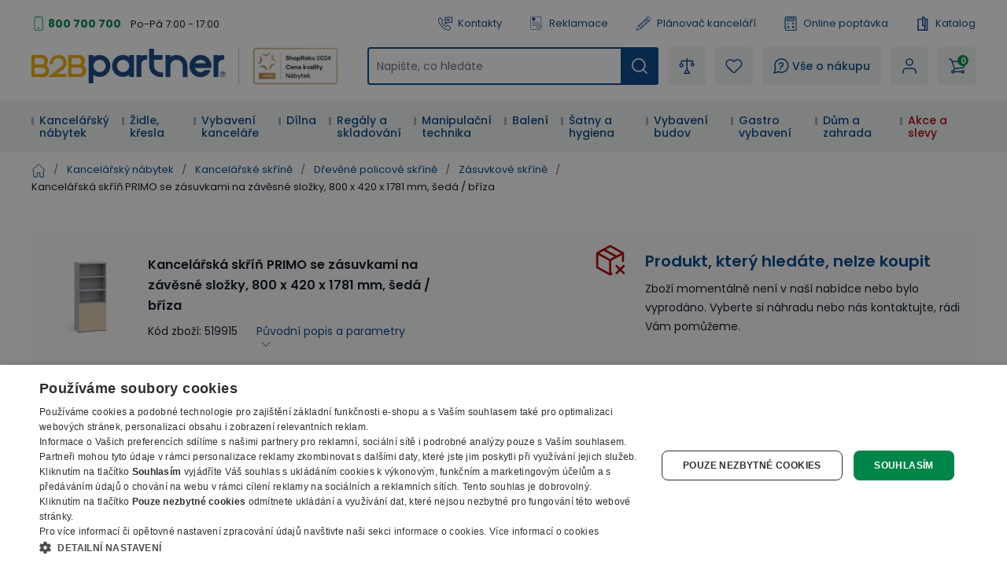

--- FILE ---
content_type: text/html; charset=utf-8
request_url: https://www.b2bpartner.cz/kancelarska-skrin-primo-se-zasuvkami-na-zavesne-slozky-800-x-420-x-1781-mm-seda-briza/
body_size: 49828
content:
<!DOCTYPE html><html lang="cs"><head><meta charSet="utf-8"/><link crossorigin="anonymous" href="https://cdn.cookie-script.com" rel="preconnect"/><link crossorigin="anonymous" href="https://cdn.luigisbox.com" rel="preconnect"/><link crossorigin="anonymous" href="https://b2bpartnercdn.vshcdn.net" rel="preconnect"/><link crossorigin="anonymous" href="https://api.foxentry.cz" rel="preconnect"/><meta content="width=device-width, initial-scale=1" name="viewport"/><link href="https://b2bpartnercdn.vshcdn.net/favicons/favicon.ico" rel="shortcut icon" type="image/x-icon"/><link href="https://b2bpartnercdn.vshcdn.net/favicons/apple-touch-icon.png" rel="apple-touch-icon"/><link href="https://b2bpartnercdn.vshcdn.net/favicons/apple-touch-icon-57x57.png" rel="apple-touch-icon" sizes="57x57"/><link href="https://b2bpartnercdn.vshcdn.net/favicons/apple-touch-icon-60x60.png" rel="apple-touch-icon" sizes="60x60"/><link href="https://b2bpartnercdn.vshcdn.net/favicons/apple-touch-icon-72x72.png" rel="apple-touch-icon" sizes="72x72"/><link href="https://b2bpartnercdn.vshcdn.net/favicons/apple-touch-icon-76x76.png" rel="apple-touch-icon" sizes="76x76"/><link href="https://b2bpartnercdn.vshcdn.net/favicons/apple-touch-icon-114x114.png" rel="apple-touch-icon" sizes="114x114"/><link href="https://b2bpartnercdn.vshcdn.net/favicons/apple-touch-icon-120x120.png" rel="apple-touch-icon" sizes="120x120"/><link href="https://b2bpartnercdn.vshcdn.net/favicons/apple-touch-icon-144x144.png" rel="apple-touch-icon" sizes="144x144"/><link href="https://b2bpartnercdn.vshcdn.net/favicons/apple-touch-icon-152x152.png" rel="apple-touch-icon" sizes="152x152"/><link href="https://b2bpartnercdn.vshcdn.net/favicons/apple-touch-icon-180x180.png" rel="apple-touch-icon" sizes="180x180"/><link href="https://b2bpartnercdn.vshcdn.net/favicons/favicon-16x16.png" rel="icon" sizes="16x16" type="image/png"/><link href="https://b2bpartnercdn.vshcdn.net/favicons/favicon-32x32.png" rel="icon" sizes="32x32" type="image/png"/><link href="https://b2bpartnercdn.vshcdn.net/favicons/favicon-96x96.png" rel="icon" sizes="96x96" type="image/png"/><meta content="#ffffff" name="msapplication-TileColor"/><meta content="https://b2bpartnercdn.vshcdn.net/favicons/browserconfig.xml" name="msapplication-config"/><meta content="#ffffff" name="theme-color"/><link href="https://b2bpartnercdn.vshcdn.net/favicons/site.webmanifest" rel="manifest"/><link color="#ffffff" href="https://b2bpartnercdn.vshcdn.net/favicons/safari-pinned-tab.svg" rel="mask-icon"/><script id="google-tag-manager" nonce="8ff587e3-a931-44bb-9532-5553ff8622a5">window.dataLayer = window.dataLayer || [
                            {'gtm.start': new Date().getTime(),event:'gtm.js'}
                        ];</script><script nonce="8ff587e3-a931-44bb-9532-5553ff8622a5">window.disableCookieScript = false;</script><script async="" nonce="8ff587e3-a931-44bb-9532-5553ff8622a5" src="https://sgtm.b2bpartner.cz/gtm.js?id=GTM-PKMCCZQ"></script><script async="" src="https://onsite.optimonk.com/script.js?account=64465" type="text/javascript"></script><title>Kancelářská skříň PRIMO se zásuvkami na závěsné složky, 800 x 420 x 1781 mm,  šedá / bříza | B2B Partner</title><meta content="website" property="og:type"/><meta content="B2B Partner" property="og:site_name"/><meta content="https://www.b2bpartner.cz/kancelarska-skrin-primo-se-zasuvkami-na-zavesne-slozky-800-x-420-x-1781-mm-seda-briza/" property="og:url"/><meta content="Kancelářská skříň PRIMO se zásuvkami na závěsné složky, 800 x 420 x 1781 mm,  šedá / bříza" name="og:title"/><meta content="summary_large_image" name="twitter:card"/><meta content="https://www.b2bpartner.cz/" property="twitter:domain"/><meta content="https://www.b2bpartner.cz/kancelarska-skrin-primo-se-zasuvkami-na-zavesne-slozky-800-x-420-x-1781-mm-seda-briza/" property="twitter:url"/><meta content="Kancelářská skříň PRIMO se zásuvkami na závěsné složky, 800 x 420 x 1781 mm,  šedá / bříza" name="twitter:title"/><meta content="  -z laminované dřevotřísky o síle 18 mm, ABS 1 mm, v šedé a bílé barvě  -dveře a horní krycí desky (jsou součástí skříní) v dezénu dřeva  -zesílené police o síle 25 mm na kovových čepech, ABS 1 mm, přestavitelné po 32 mm  -pohledová záda  -zásuvky j" name="description"/><script id="product-metadata" type="application/ld+json">{"@context":"https://schema.org/","@type":"Product","name":"Kancelářská skříň PRIMO se zásuvkami na závěsné složky, 800 x 420 x 1781 mm,  šedá / bříza","image":["https://b2bpartnercdn.vshcdn.net/content/images/product/kancelarska-skrin-primo-se-zasuvkami-na-zavesne-slozky-800-x-420-x-1781-mm-seda-briza_24259.jpg","https://b2bpartnercdn.vshcdn.net/content/images/product/kancelarska-skrin-primo-se-zasuvkami-na-zavesne-slozky-800-x-420-x-1781-mm-seda-briza_31753.jpg"],"description":"  -z laminované dřevotřísky o síle 18 mm, ABS 1 mm, v šedé a bílé barvě  -dveře a horní krycí desky (jsou součástí skříní) v dezénu dřeva  -zesílené police o síle 25 mm na kovových čepech, ABS 1 mm, přestavitelné po 32 mm  -pohledová záda  -zásuvky j","sku":"519915","mpn":"","brand":{"@type":"Brand"},"offers":{"@type":"Offer","url":"https://www.b2bpartner.cz/kancelarska-skrin-primo-se-zasuvkami-na-zavesne-slozky-800-x-420-x-1781-mm-seda-briza/","priceCurrency":"CZK","price":9285.54,"itemCondition":"https://schema.org/NewCondition","availability":"https://schema.org/OutOfStock"}}</script><meta name="next-head-count" content="40"/><link rel="preload" href="https://b2bpartnercdn.vshcdn.net/_next/static/css/13169d90159279fb.css" as="style"/><link rel="stylesheet" href="https://b2bpartnercdn.vshcdn.net/_next/static/css/13169d90159279fb.css" data-n-g=""/><link rel="preload" href="https://b2bpartnercdn.vshcdn.net/_next/static/css/481d1d7816968455.css" as="style"/><link rel="stylesheet" href="https://b2bpartnercdn.vshcdn.net/_next/static/css/481d1d7816968455.css" data-n-p=""/><link rel="preload" href="https://b2bpartnercdn.vshcdn.net/_next/static/css/113506b7fa40e7b4.css" as="style"/><link rel="stylesheet" href="https://b2bpartnercdn.vshcdn.net/_next/static/css/113506b7fa40e7b4.css"/><noscript data-n-css=""></noscript><script defer="" nomodule="" src="https://b2bpartnercdn.vshcdn.net/_next/static/chunks/polyfills-c67a75d1b6f99dc8.js"></script><script defer="" src="https://b2bpartnercdn.vshcdn.net/_next/static/chunks/4511.2702153b52ea0105.js"></script><script defer="" src="https://b2bpartnercdn.vshcdn.net/_next/static/chunks/7536-06f4dc836cf53e9c.js"></script><script defer="" src="https://b2bpartnercdn.vshcdn.net/_next/static/chunks/9491-316feb8cec05a37f.js"></script><script defer="" src="https://b2bpartnercdn.vshcdn.net/_next/static/chunks/6808.a171200538278e66.js"></script><script defer="" src="https://b2bpartnercdn.vshcdn.net/_next/static/chunks/4852-f260ab8eacd0eb05.js"></script><script defer="" src="https://b2bpartnercdn.vshcdn.net/_next/static/chunks/7613-34cc7c051144a9e5.js"></script><script defer="" src="https://b2bpartnercdn.vshcdn.net/_next/static/chunks/9403-2be2b23a7b1a410b.js"></script><script defer="" src="https://b2bpartnercdn.vshcdn.net/_next/static/chunks/7935-e4c131af48aed169.js"></script><script defer="" src="https://b2bpartnercdn.vshcdn.net/_next/static/chunks/9599.7eca50ce6ba1dc8c.js"></script><script src="https://b2bpartnercdn.vshcdn.net/_next/static/chunks/webpack-f9f8b0b4711f8725.js" defer=""></script><script src="https://b2bpartnercdn.vshcdn.net/_next/static/chunks/framework-f21ad92cd7cbda96.js" defer=""></script><script src="https://b2bpartnercdn.vshcdn.net/_next/static/chunks/main-cf3f50b8cb4e8a75.js" defer=""></script><script src="https://b2bpartnercdn.vshcdn.net/_next/static/chunks/pages/_app-7ac21c699b2a9018.js" defer=""></script><script src="https://b2bpartnercdn.vshcdn.net/_next/static/chunks/1664-ea85f486c0dc1b2c.js" defer=""></script><script src="https://b2bpartnercdn.vshcdn.net/_next/static/chunks/554-ae54fa299c2ffda6.js" defer=""></script><script src="https://b2bpartnercdn.vshcdn.net/_next/static/chunks/5675-811576bc1eafd07e.js" defer=""></script><script src="https://b2bpartnercdn.vshcdn.net/_next/static/chunks/8764-d9ab75ad5eea67e4.js" defer=""></script><script src="https://b2bpartnercdn.vshcdn.net/_next/static/chunks/6164-a4d48d85ee1e5361.js" defer=""></script><script src="https://b2bpartnercdn.vshcdn.net/_next/static/chunks/979-bff8ba7811f9b815.js" defer=""></script><script src="https://b2bpartnercdn.vshcdn.net/_next/static/chunks/2372-ffb566f2ddd33699.js" defer=""></script><script src="https://b2bpartnercdn.vshcdn.net/_next/static/chunks/8923-dbbfcc47c13e6d3e.js" defer=""></script><script src="https://b2bpartnercdn.vshcdn.net/_next/static/chunks/7370-9640c24d05656a50.js" defer=""></script><script src="https://b2bpartnercdn.vshcdn.net/_next/static/chunks/4552-060d3ada680fbe2d.js" defer=""></script><script src="https://b2bpartnercdn.vshcdn.net/_next/static/chunks/8583-c2390f2fbb002eee.js" defer=""></script><script src="https://b2bpartnercdn.vshcdn.net/_next/static/chunks/3319-dffd53792c358bee.js" defer=""></script><script src="https://b2bpartnercdn.vshcdn.net/_next/static/chunks/227-fcf2402311291b60.js" defer=""></script><script src="https://b2bpartnercdn.vshcdn.net/_next/static/chunks/8522-55af283763f0f42f.js" defer=""></script><script src="https://b2bpartnercdn.vshcdn.net/_next/static/chunks/6157-e65f027951bc98ab.js" defer=""></script><script src="https://b2bpartnercdn.vshcdn.net/_next/static/chunks/pages/products/%5BproductSlug%5D-341c605bd7c4b58d.js" defer=""></script><script src="https://b2bpartnercdn.vshcdn.net/_next/static/9MjNJLJrah0iWPEJh7Dyt/_buildManifest.js" defer=""></script><script src="https://b2bpartnercdn.vshcdn.net/_next/static/9MjNJLJrah0iWPEJh7Dyt/_ssgManifest.js" defer=""></script><style id="__jsx-1983017164">html{font-family:'__Poppins_9e3179', '__Poppins_Fallback_9e3179'}</style></head><body id="body"><div id="__next"><div id="portal" class="absolute left-0 top-0 z-overlay h-[1px] w-[1px] [&amp;_.overlay:nth-last-child(2)]:left-0 [&amp;_.overlay:nth-last-child(2)]:top-0 [&amp;_.overlay:nth-last-child(2)]:ui-transition [&amp;_.overlay]:-left-full [&amp;_.overlay]:-top-full [&amp;_.overlay]:transition-none [&amp;_.popupHolder:nth-last-child(1)]:left-[52%] [&amp;_.popupHolder:nth-last-child(1)]:top-[50%] [&amp;_.popupHolder]:-left-full [&amp;_.popupHolder]:-top-full [&amp;_.popupHolder]:transition-none"></div><div class="Toastify"></div><div class="header_twClass"><div class="pb-[var(--headerHeightMobile)] lg:pb-[var(--headerHeightTablet)] vl:pb-[var(--headerHeightDesktop)]" id="header-position-anchor"></div><div class="bg-white border-b-4 border-border lg:border-0 relative" data-headerfixedsize="60" id="header" tid="layout-webline-white"><div class="px-5 xl:mx-auto xl:w-[1240px] xxl:w-[1560px]"><div tid="layout-header" class="relative flex flex-wrap -mt-[var(--headerHeightMobile)] lg:-mt-[var(--headerHeightTablet)] vl:-mt-[var(--headerHeightDesktop)] false"><div class="hidden lg:order-2 lg:mb-3 lg:mt-[25px] lg:flex lg:w-[calc(100%-var(--headerLogoTabletWidth))] lg:flex-row lg:items-center lg:justify-end vl:order-1 vl:m-0 vl:w-full vl:justify-between vl:py-5"><div class="headerTopLeft_twClass"><div tid="layout-header-contact" class="relative flex flex-1 flex-col items-start lg:flex-row lg:items-center lg:justify-between"><div class="flex flex-wrap items-baseline lg:flex-1 xl:justify-center"><div class="relative pl-[21px]"><svg class="absolute left-0 top-[10px] h-[18px] w-[18px] -translate-y-1/2 text-h2 text-green" viewBox="0 0 16 16" xmlns="http://www.w3.org/2000/svg"><rect fill="none" height="15" rx="1.5" stroke="currentColor" width="9" x="3.5" y=".5"></rect><circle cx="8" cy="13" fill="currentColor" r="1"></circle></svg><a class="mr-[26px] text-small font-bold text-greenDark hover:text-greenVeryDark vl:mr-3" href="tel:800 700 700">800 700 700</a></div><p class="hidden vl:m-0 vl:block vl:text-littleSmall vl:text-base">Po-Pá 7:00 - 17:00</p></div></div></div><ul class="ml-4 flex flex-row"><li class="flex lg:mr-[26px] vl:mr-[35px] last:mr-0"><a class="flex items-center no-underline text-littleSmall" tid="header-links-contacts" href="/kontakt/"><svg class="mr-[7px] h-[18px] w-[18px] text-primary" viewBox="0 0 512 512" xmlns="http://www.w3.org/2000/svg"><path d="M513.91 3385.992c-18.757 0-37.502-7.206-51.679-21.593l-166.725-169.153c-33.802-34.3-58.552-76.175-71.561-121.116-149.871-517.57 122.817-1135.146 810.494-1835.58 529.148-538.946 1227.51-1131.027 1936.783-923.302 45.041 13.188 87.193 38.77 121.892 73.972l190.983 193.76c28.073 28.483 27.735 74.502-.751 102.6l-634.818 625.721c-23.872 23.555-62.439 23.222-85.978-.63l-181.115-183.737a103.763 103.763 0 0 0-4.715-4.462c-31.083-27.307-321.513-249.005-947.063 367.08-72.449 67.814-659.154 635.675-442.584 1039.632a91.394 91.394 0 0 0 15.41 20.902l149.139 151.307c11.396 11.563 17.614 26.872 17.498 43.12-.12 16.243-6.555 31.451-18.118 42.863l-586.166 577.77c-14.11 13.907-32.52 20.846-50.927 20.846zM2671.724 90c-668.67 0-1285.717 530.424-1767.287 1020.934C156.875 1872.359-122.951 2531.095 48.957 3124.81c21.413 73.931 61.806 142.512 116.802 198.315l166.736 169.163c98.58 100.012 260.192 101.192 360.23 2.592l586.165-577.77c95.408-94.042 96.523-248.182 2.466-343.606l-139.053-141.065c-111.923-242.156 268.212-675.755 412.585-810.572.605-.57 1.19-1.134 1.78-1.714 476.467-469.644 684.146-369.899 698.911-361.397l177.232 179.808c94.041 95.404 248.172 96.538 343.61 2.476l634.813-625.72c100.028-98.606 101.183-260.21 2.592-360.231L3222.85 261.326c-56.413-57.224-125.72-99.028-200.439-120.915C2904.275 105.823 2787.213 90 2671.725 90" fill="currentColor" transform="matrix(.13333 0 0 -.13333 0 512)"></path><path d="M2008.834 3521.697V1902.318l305.387 378.25c39.081 48.41 97.173 76.175 159.375 76.175h1158.378v1164.954zm-2.032-1833.654c-23.056 0-46.464 3.928-69.403 12.037-82.973 29.303-136.592 105.115-136.592 193.116v1631.713c0 112.932 91.883 204.815 204.82 204.815h1629.555c112.936 0 204.82-91.883 204.82-204.815V2353.531c0-112.932-91.884-204.815-204.82-204.815H2475.134l-310.132-384.175c-40.004-49.55-97.85-76.498-158.2-76.498" fill="currentColor" transform="matrix(.13333 0 0 -.13333 0 512)"></path><path d="M2910.81 3008.565h-568.612c-57.447 0-104.016 46.574-104.016 104.011 0 57.442 46.57 104.016 104.016 104.016h568.612c57.447 0 104.011-46.574 104.011-104.016 0-57.437-46.564-104.011-104.011-104.011M3121.006 2647.98h-746.303c-57.446 0-104.01 46.57-104.01 104.016 0 57.437 46.564 104.011 104.01 104.011h746.303c57.441 0 104.01-46.574 104.01-104.01 0-57.447-46.569-104.017-104.01-104.017" fill="currentColor" transform="matrix(.13333 0 0 -.13333 0 512)"></path></svg>Kontakty</a></li><li class="flex lg:mr-[26px] vl:mr-[35px] last:mr-0"><a class="flex items-center no-underline text-littleSmall" tid="header-links-complaint" href="/reklamace/"><svg class="mr-[7px] h-[18px] w-[18px] text-primary" viewBox="0 0 755.52 911.813" xmlns="http://www.w3.org/2000/svg"><path d="M1440.25 6200.17c351.94 0 637.24-285.3 637.24-637.23 0-351.94-285.3-637.24-637.24-637.24-351.93 0-637.23 285.3-637.23 637.24 0 351.93 285.3 637.23 637.23 637.23zm-88.28-1102.01v177.86h177.86v-177.86h-177.86zm38.3 238.87-46.09 472.37v218.31h192.14V5809.4l-45.44-472.37h-100.61ZM290.824 6838.6H4601.05c80.06 0 152.83-32.72 205.46-85.36 52.64-52.64 85.36-125.4 85.36-205.47V2703.24c-42.35 11.28-83.89 26-124.23 43.12-14.08 5.97-28.06 12.26-41.93 18.81V6547.77c0 34.19-14.08 65.36-36.69 87.98-22.61 22.61-53.78 36.69-87.97 36.69H290.824c-34.187 0-65.355-14.08-87.976-36.69-22.606-22.62-36.684-53.79-36.684-87.98V887.262c0-34.192 14.078-65.364 36.684-87.981v-.32c22.425-22.422 53.57-36.359 87.976-36.359H3132.62a2232.053 2232.053 0 0 1 107.51-163.282H250.059c-63.59 9.059-120.821 38.989-164.516 82.66l-.184-.191C32.723 734.43 0 807.191 0 887.262V6547.77c0 80.07 32.723 152.83 85.36 205.47 52.636 52.64 125.398 85.36 205.464 85.36zm398.102-3525.89H4074.75c45.19 0 82.05-36.87 82.05-82.06v-2.06c0-45.19-36.86-82.05-82.05-82.05H688.926c-45.188 0-82.055 36.86-82.055 82.05v2.06c0 45.19 36.867 82.06 82.055 82.06zm0-881.47H2805.93l-8.43-145.51-1.14-20.66H688.926c-45.188 0-82.055 36.87-82.055 82.06v2.06c0 45.18 36.867 82.05 82.055 82.05zm0 1762.94H4074.75c45.19 0 82.05-36.86 82.05-82.05v-2.06c0-45.19-36.86-82.05-82.05-82.05H688.926c-45.188 0-82.055 36.86-82.055 82.05v2.06c0 45.19 36.867 82.05 82.055 82.05zm751.324 2170.09c442.57 0 801.34-358.77 801.34-801.33 0-442.57-358.77-801.34-801.34-801.34-442.555 0-801.332 358.77-801.332 801.34 0 442.56 358.777 801.33 801.332 801.33" fill="currentColor" transform="matrix(.13333 0 0 -.13333 0 911.813)"></path><path d="m3720.99 1887.19 376.09-624.95.03.03c4.03-6.69 9.1-11.99 14.95-15.68 5.93-3.73 12.91-6.07 20.65-6.82v-.01c7.71-.74 14.98.21 21.49 2.71 6.48 2.5 12.5 6.73 17.75 12.51l.03-.04 1327.4 1465.36c15.88 17.5 37.27 27.2 59.12 28.67 21.84 1.48 44.29-5.24 62.37-20.45l14.2-11.96c9.42-7.92 16.77-17.05 21.97-27.29l.02.01c5.22-10.29 8.28-21.65 9.09-33.92.82-12.17-.68-23.83-4.48-34.77l-.03.01c-3.79-10.91-9.84-20.97-18.02-30.01L4185.66 981.172v-.07l-8.49-9.352-.04.039c-9.56-10.559-20.82-18.34-33.28-23.16-12.49-4.809-26.04-6.629-40.16-5.27-14.2 1.379-27.18 5.801-38.47 12.942-11.33 7.14-20.91 17.008-28.24 29.207l-6.56 10.89-475.85 790.762-.04-.02c-6.16 10.25-10.12 21.04-11.8 32.23h-.01c-1.68 11.18-1.05 22.66 1.85 34.31h.03c2.89 11.63 7.77 22.03 14.49 31.09 6.75 9.09 15.31 16.74 25.6 22.9l16.09 9.63c20.71 12.39 44.59 15.23 66.3 9.81 21.72-5.44 41.44-19.2 53.91-39.92zm1687.48 222.78c3.49-437.28-82.67-839.05-270.27-1188.79-178.25-332.328-447.93-617.508-819.01-841.328L4197.35 6.379 4186.77 0l-10.57 6.379-121.84 73.473c-395.54 238.578-678.19 546.66-857.71 907.578-188.14 378.27-262.8 814.26-235.32 1288.8l13.93 240.41 1.21 20.94 20.81-1.65 240.09-18.89c143.68-11.29 284.54 20.24 417.27 75.86 133.67 55.99 259.23 136.43 371.33 222.29l143.39 109.8 12.4 9.51 12.43-9.51 143.42-109.8c110.58-84.66 234.33-164.08 365.94-219.92h.07c130.79-55.49 269.59-87.86 411.2-79.09l16.34-34.13-106.42-117.5-6.67-7.34-9.76.61c-141.7 9.11-278.59 49.77-407.71 109.39-128.46 59.31-249.31 137.41-359.53 221.82l-59.3 45.36-59.25-45.36c-127.07-97.29-268.07-186.24-418.61-247.69-151.45-61.79-312.56-95.82-478.99-82.73l-99.21 7.79-5.75-99.24c-25.93-447.33 42.41-854.59 217.02-1206.73 166.3-335.399 429.34-621.231 799.46-844.469l50.33-30.371 50.37 30.371c328.5 198.109 570.79 445.699 735.77 733.297 173.37 302.242 261.63 648.962 275.06 1029.222l5.29 12.97 119.64 132.07 35.57-13.55" fill="currentColor" transform="matrix(.13333 0 0 -.13333 0 911.813)"></path></svg>Reklamace</a></li><li class="flex lg:mr-[26px] vl:mr-[35px] last:mr-0"><a class="flex items-center no-underline text-littleSmall" target="_blank" tid="header-links-planner" href="https://planovac.b2bpartner.cz/"><svg class="mr-[7px] h-5 w-5 text-primary" viewBox="0 0 32 32" xmlns="http://www.w3.org/2000/svg"><path d="m24.787 1.874-.017.004a2.472 2.472 0 0 0-.37.18c-.024.014-.05.022-.074.036a2.523 2.523 0 0 0-.399.305l-2.19 2.052-1.534 1.438-.01.005-.005.01L4.957 20.176a.5.5 0 0 0-.115.163v.007L1.007 29.42a.5.5 0 0 0 .625.666l9.302-3.236h.007a.5.5 0 0 0 .17-.104l15.23-14.274.01-.006.006-.009 1.534-1.438 2.189-2.052a2.522 2.522 0 0 0 .33-.378c.016-.022.025-.047.04-.07a2.472 2.472 0 0 0 .204-.36l.007-.019a2.476 2.476 0 0 0 .06-1.85v-.014a2.478 2.478 0 0 0-.18-.374c-.014-.022-.021-.047-.036-.069a2.522 2.522 0 0 0-.305-.399l-2.735-2.918a2.523 2.523 0 0 0-.378-.33c-.023-.016-.048-.026-.07-.04a2.47 2.47 0 0 0-.36-.204h-.014a2.477 2.477 0 0 0-1.852-.06zM6.522 20.081 20.514 6.967l.683.729L8.39 19.699a1.489 1.489 0 0 1-1.076.404Zm2.553.347L21.88 8.425l2.053 2.191-12.806 12.003a1.5 1.5 0 0 1-1.08.409l-1-.032a.5.5 0 0 1-.484-.516l.032-1a1.5 1.5 0 0 1 .479-1.052zm-6.709 8.345.699-1.655a2.666 2.666 0 0 1 .994 1.067zm2.631-.915a3.654 3.654 0 0 0-1.544-1.662l2.176-5.143 1.65.053a2.517 2.517 0 0 0 .366-.023 2.507 2.507 0 0 0-.048.365l-.032 1a1.5 1.5 0 0 0 1.45 1.547l1 .032a2.507 2.507 0 0 0 .367-.024 2.5 2.5 0 0 0-.047.361l-.054 1.653zM25.3 12.075l-13.99 13.114.025-.792a1.49 1.49 0 0 1 .473-1.045l12.81-12.007zm.73-.684-1-1.067c-.009-.01-.011-.021-.02-.031-.009-.01-.02-.013-.03-.021L22.29 7.404c-.008-.01-.01-.021-.019-.032-.009-.01-.02-.012-.03-.02l-1-1.067.814-.763 4.787 5.107zm.7-8.194 2.736 2.918a1.5 1.5 0 0 1-.069 2.12l-1.824 1.71-4.788-5.107 1.825-1.71a1.5 1.5 0 0 1 2.123.068z" fill="currentColor"></path></svg>Plánovač kanceláří</a></li><li class="flex lg:mr-[26px] vl:mr-[35px] last:mr-0"><a class="flex items-center no-underline text-littleSmall" tid="header-links-demand" href="/on-line-poptavka/"><svg class="mr-[7px] h-[18px] w-[18px] text-primary" viewBox="0 0 16 18" xmlns="http://www.w3.org/2000/svg"><g clip-path="url(#a)" fill="currentColor"><path d="M2.576 18h10.966c1.148 0 2.08-.925 2.08-2.063V2.063A2.073 2.073 0 0 0 13.542 0H2.576C1.429 0 .496.925.496 2.063v13.874c0 1.138.933 2.063 2.08 2.063ZM13.542 1.125c.521 0 .946.42.946.938v13.874a.943.943 0 0 1-.946.938H2.576a.943.943 0 0 1-.946-.938V2.063c0-.517.425-.938.946-.938h10.966Z"></path><path d="M4.088 6h7.942a1.32 1.32 0 0 0 1.323-1.313V3.563A1.32 1.32 0 0 0 12.03 2.25H4.088a1.32 1.32 0 0 0-1.323 1.313v1.124A1.32 1.32 0 0 0 4.088 6Zm7.942-2.625c.104 0 .189.084.189.188v1.124a.188.188 0 0 1-.19.188H4.09a.188.188 0 0 1-.19-.188V3.563c0-.103.085-.187.19-.187h7.94ZM11.084 10.5a.565.565 0 0 0 .567-.563V8.063a.565.565 0 0 0-.567-.563.565.565 0 0 0-.567.563v1.874c0 .311.254.563.567.563Z"></path><path d="M10.139 9.563h1.89A.565.565 0 0 0 12.598 9a.565.565 0 0 0-.567-.563h-1.891A.565.565 0 0 0 9.57 9c0 .31.255.563.568.563ZM4.088 9.75H5.98a.565.565 0 0 0 .567-.563.565.565 0 0 0-.567-.562H4.09a.565.565 0 0 0-.568.563c0 .31.254.562.567.562ZM4.088 13.125H5.98a.565.565 0 0 0 .567-.563A.565.565 0 0 0 5.98 12H4.09a.565.565 0 0 0-.568.563c0 .31.254.562.567.562ZM4.088 15H5.98a.565.565 0 0 0 .567-.563.565.565 0 0 0-.567-.562H4.09a.565.565 0 0 0-.568.563c0 .31.254.562.567.562ZM12.03 15c.144 0 .29-.055.4-.165a.56.56 0 0 0 0-.796l-1.89-1.875a.57.57 0 0 0-.803 0 .56.56 0 0 0 0 .796l1.89 1.875c.112.11.257.165.402.165Z"></path><path d="M10.138 15c.146 0 .29-.055.401-.165l1.891-1.875a.56.56 0 0 0 0-.796.57.57 0 0 0-.802 0L9.737 14.04a.56.56 0 0 0 0 .796c.111.11.256.165.401.165Z"></path></g><defs><clipPath id="a"><path d="M0 0h15.882v18H0z" fill="currentColor" transform="matrix(-1 0 0 1 16 0)"></path></clipPath></defs></svg>Online poptávka</a></li><li class="flex lg:mr-[26px] vl:mr-[35px] last:mr-0"><a class="flex items-center no-underline text-littleSmall" tid="header-links-catalogue" href="/nase-katalogy/"><svg class="mr-[7px] h-[18px] w-[18px] text-primary" fill="none" viewBox="0 0 14 18" xmlns="http://www.w3.org/2000/svg"><path clip-rule="evenodd" d="M10.324 2.672h2.168c.397 0 .72.315.72.703v13.922a.712.712 0 0 1-.72.703H.972a.712.712 0 0 1-.72-.703V3.375c0-.388.322-.703.72-.703h4.985V.703c0-.388.323-.703.72-.703 1.726 0 3.187 1.13 3.647 2.672ZM1.691 16.594h4.986c1.3 0 2.358-1.033 2.358-2.303s-1.057-2.303-2.358-2.303a.712.712 0 0 1-.72-.703V4.078H1.691v12.516Zm7.344-5.209a3.825 3.825 0 0 0-1.638-.736V1.516c.95.298 1.638 1.168 1.638 2.193v7.676Zm.618 5.209h2.118V4.078h-1.296v10.213c0 .87-.307 1.67-.822 2.303Z" fill="currentColor" fill-rule="evenodd"></path></svg>Katalog</a></li></ul></div><div class="order-1 mr-auto flex max-w-[var(--headerLogoMobileWidth)] flex-1 items-center lg:my-3 lg:mr-0 lg:mt-[25px] lg:flex-none lg:self-end vl:order-2 vl:mb-0 vl:mr-[var(--headerItemGap)] vl:mt-0 xl:mr-9 sm:max-w-[var(--headerTwoLogosMobileWidth)] lg:w-[var(--headerTwoLogosTableWidth)] lg:max-w-[var(--headerTwoLogosTabletWidth)] vl:w-[var(--headerTwoLogosDesignWidth)]"><a href="/"><img alt="B2Bpartner" height="44" src="https://b2bpartnercdn.vshcdn.net/images/logo.png" width="247"/></a><div class="ml-4 hidden w-32 flex-col items-center justify-center border-l-[1px] border-greyLight2 pl-4 vl:h-12 xl:flex"><a href="https://www.b2bpartner.cz/oceneni-a-certifikaty/"><img alt="Header award" tid="basic-image" loading="lazy" width="128" height="48" decoding="async" data-nimg="1" class="responsive-image block object-contain focus-visible:outline-none max-h-12 w-full max-w-[135px]" style="color:transparent" srcSet="https://b2bpartnercdn.vshcdn.net/content/images/noticer/web/120393.png?width=128 1x, https://b2bpartnercdn.vshcdn.net/content/images/noticer/web/120393.png?width=256 2x" src="https://b2bpartnercdn.vshcdn.net/content/images/noticer/web/120393.png?width=256"/></a></div></div><div class="order-2 m-[var(--headerMobileItemGaps)] w-10 lg:order-3 lg:my-0 lg:ml-0 lg:mr-[var(--headerItemGap)] lg:flex-1"><div class="h-full cursor-pointer flex-row items-center justify-center rounded-md bg-greyVeryLight px-[10px] text-littleSmall font-semiBold no-underline duration-200 ease-default lg:px-[14px] lg:text-small [@media(hover:hover)_and_(pointer:fine)]:hover:bg-white [@media(hover:hover)_and_(pointer:fine)]:hover:no-underline [@media(hover:hover)_and_(pointer:fine)]:hover:shadow-secondary flex lg:hidden js-autocomplete-search-open-button"><svg class="h-5 w-5 text-primary" viewBox="0 0 512 512" xmlns="http://www.w3.org/2000/svg"><path d="M225.772 2.5C102.663 2.5 2.5 102.663 2.5 225.772c0 123.116 100.163 223.272 223.272 223.272 123.116 0 223.272-100.156 223.272-223.272C449.044 102.663 348.888 2.5 225.772 2.5zm0 405.326c-100.383 0-182.053-81.67-182.053-182.053S125.39 43.719 225.772 43.719s182.053 81.67 182.053 182.053-81.67 182.054-182.053 182.054z" fill="currentColor"></path><path d="M503.461 474.319L385.3 356.156c-8.052-8.051-21.091-8.051-29.143 0-8.051 8.045-8.051 21.098 0 29.143L474.32 503.46a20.538 20.538 0 0 0 14.571 6.039 20.551 20.551 0 0 0 14.571-6.039c8.052-8.044 8.052-21.098 0-29.142z" fill="currentColor"></path></svg></div><div tid="layout-header-search-autocomplete-input-wrapper" class="z-menu h-[48px] hidden lg:block"><div class="duration-200 ease-default"><form class="relative flex w-full duration-200 ease-default"><div class="relative flex w-full items-center [&amp;.foxentry-input-loading&gt;div_i]:hidden [&amp;_.foxentry-input-icon]:!z-[50]"><input aria-label="Napište, co hledáte" id="search-query-form-autocompleteSearchQuery" name="autocompleteSearchQuery" placeholder="Napište, co hledáte" type="search" class="textInput_twClass peer w-full rounded-md border-2 bg-white text-small text-base [-moz-appearance:textfield] [-webkit-appearance:none] focus:outline-none disabled:pointer-events-none disabled:cursor-no-drop disabled:text-greyMedium h-[48px] px-[10px] py-0 opacity-100 placeholder:text-grey webkit-autofill:!bg-white webkit-autofill:!shadow-input webkit-autofill:hover:!bg-white webkit-autofill:hover:!shadow-input webkit-autofill:focus:!bg-white webkit-autofill:focus:!shadow-input internal-autofill-selected:!bg-white internal-autofill-selected:!shadow-input border-primary" tid="layout-header-search-autocomplete-input" value=""/></div><button aria-label="Hledat" class="min-h-[47px] items-center justify-center rounded-md text-center text-small font-semiBold leading-4 text-white no-underline outline-none ui-transition hover:text-white hover:no-underline [&amp;:hover_svg]:text-white [&amp;_svg:first-child]:mr-3 [&amp;_svg:last-child]:ml-3 [&amp;_svg]:h-4 [&amp;_svg]:w-4 [&amp;_svg]:text-white [&amp;_svg]:ui-transition absolute bottom-0 right-0 top-0 flex w-12 cursor-pointer rounded-l-none rounded-r-md border-0 bg-primary p-[2px] duration-200 ease-default hover:bg-primaryDarken" type="submit"><svg class="!h-12 !w-12 p-0 text-white" tid="basic-icon-iconsvg-Search" viewBox="0 0 512 512" xmlns="http://www.w3.org/2000/svg"><path d="M225.772 2.5C102.663 2.5 2.5 102.663 2.5 225.772c0 123.116 100.163 223.272 223.272 223.272 123.116 0 223.272-100.156 223.272-223.272C449.044 102.663 348.888 2.5 225.772 2.5zm0 405.326c-100.383 0-182.053-81.67-182.053-182.053S125.39 43.719 225.772 43.719s182.053 81.67 182.053 182.053-81.67 182.054-182.053 182.054z" fill="currentColor"></path><path d="M503.461 474.319L385.3 356.156c-8.052-8.051-21.091-8.051-29.143 0-8.051 8.045-8.051 21.098 0 29.143L474.32 503.46a20.538 20.538 0 0 0 14.571 6.039 20.551 20.551 0 0 0 14.571-6.039c8.052-8.044 8.052-21.098 0-29.142z" fill="currentColor"></path></svg></button></form></div></div></div><div class="order-3 m-[var(--headerMobileItemGaps)] flex lg:my-0 lg:ml-auto lg:mr-[var(--headerItemGap)] xl:order-4"><ul class="flex" tid="layout-header-menuiconic"><li class="relative mr-[10px] md:mr-3 last:mr-0 hidden xl:flex" tid="layout-header-menuiconic-2"><a class="flex flex-row justify-center items-center h-full px-[10px] rounded-md text-littleSmall font-semiBold no-underline ui-transition bg-greyVeryLight lg:text-small lg:px-[14px] [@media(hover:hover)_and_(pointer:fine)]:hover:bg-white [@media(hover:hover)_and_(pointer:fine)]:hover:no-underline [@media(hover:hover)_and_(pointer:fine)]:hover:shadow-secondary" title="Porovnání" href="/porovnani/"><div class="relative flex"><svg class="w-5 h-5 text-primary" viewBox="0 0 20 21" xmlns="http://www.w3.org/2000/svg"><path d="m10.117 14.488.083-.053-.083.053Zm.083.132 3.552 5.63h-7.16l3.608-5.63Z" fill="transparent" stroke="currentColor" stroke-linejoin="round" stroke-width="1.5"></path><path d="M4.7 9.624c0 1.134-.897 2.028-1.975 2.028-1.077 0-1.975-.894-1.975-2.028 0-1.133.898-2.027 1.975-2.027 1.078 0 1.976.894 1.976 2.027Z" fill="transparent" stroke="currentColor" stroke-width="1.5"></path><path d="M10.233 1v14.056" stroke="currentColor" stroke-linecap="round" stroke-width="1.5"></path><path d="M2.792 6.878V3.646h14.855v2.883" fill="transparent" stroke="currentColor" stroke-linecap="round" stroke-linejoin="round" stroke-width="1.5"></path><path d="M19.25 8.671c0 .95-.751 1.695-1.648 1.695-.897 0-1.648-.745-1.648-1.694 0-.95.751-1.695 1.648-1.695.897 0 1.648.745 1.648 1.694Z" fill="transparent" stroke="currentColor" stroke-width="1.5"></path></svg></div></a></li><li class="relative mr-[10px] md:mr-3 last:mr-0 hidden xl:flex" tid="layout-header-menuiconic-5"><a class="flex flex-row justify-center items-center h-full px-[10px] rounded-md text-littleSmall font-semiBold no-underline ui-transition bg-greyVeryLight lg:text-small lg:px-[14px] [@media(hover:hover)_and_(pointer:fine)]:hover:bg-white [@media(hover:hover)_and_(pointer:fine)]:hover:no-underline [@media(hover:hover)_and_(pointer:fine)]:hover:shadow-secondary" title="Oblíbené produkty" href="/oblibene-produkty/"><div class="relative flex"><svg class="text-primary -mx-[1px] h-[22px] w-[22px]" viewBox="0 0 23 19" xmlns="http://www.w3.org/2000/svg"><path clip-rule="evenodd" d="M20.046 2.591a5.43 5.43 0 0 0-7.681 0l-1.047 1.047-1.046-1.047a5.431 5.431 0 0 0-7.681 7.681l1.046 1.047 6.267 6.267a2 2 0 0 0 2.829 0L19 11.319l1.046-1.047a5.43 5.43 0 0 0 0-7.68Z" fill="transparent" stroke="currentColor" stroke-linecap="round" stroke-linejoin="round" stroke-width="1.5"></path></svg></div></a></li><li class="relative mr-[10px] md:mr-3 last:mr-0 hidden lg:flex" tid="layout-header-menuiconic-3"><a class="flex flex-row justify-center items-center h-full px-[10px] rounded-md text-littleSmall font-semiBold no-underline ui-transition bg-greyVeryLight lg:text-small lg:px-[14px] [@media(hover:hover)_and_(pointer:fine)]:hover:bg-white [@media(hover:hover)_and_(pointer:fine)]:hover:no-underline [@media(hover:hover)_and_(pointer:fine)]:hover:shadow-secondary" title="Vše o nákupu" href="https://www.b2bpartner.cz/vse-o-nakupu/"><svg class="w-5 h-5 text-primary" viewBox="0 0 20 20" xmlns="http://www.w3.org/2000/svg"><path clip-rule="evenodd" d="M18.688 9.5a8.494 8.494 0 0 1-.885 3.8c-1.415 2.88-4.31 4.699-7.475 4.7a8.131 8.131 0 0 1-3.738-.9L.983 19l1.87-5.7a8.494 8.494 0 0 1-.886-3.8c.001-3.219 1.79-6.16 4.623-7.6a8.133 8.133 0 0 1 3.738-.9h.492c4.245.238 7.634 3.684 7.868 8v.5Z" fill="transparent" stroke="currentColor" stroke-linecap="round" stroke-linejoin="round" stroke-width="1.5"></path></svg><span class="-ml-[13.5px] mr-1">?</span><span class="ml-[6px] flex-1 leading-3">Vše o nákupu</span></a></li><li class="flex relative mr-[10px] md:mr-3 last:mr-0" tid="layout-header-menuiconic-4"><a title="Uživatel" class="flex flex-row justify-center items-center h-full px-[10px] rounded-md text-littleSmall font-semiBold no-underline ui-transition bg-greyVeryLight lg:text-small lg:px-[14px] [@media(hover:hover)_and_(pointer:fine)]:hover:bg-white [@media(hover:hover)_and_(pointer:fine)]:hover:no-underline [@media(hover:hover)_and_(pointer:fine)]:hover:shadow-secondary"><svg class="w-5 h-5 text-primary" tid="basic-icon-iconsvg-User" viewBox="0 0 18 20" xmlns="http://www.w3.org/2000/svg"><path d="M17 19v-2a4 4 0 0 0-4-4H5a4 4 0 0 0-4 4v2" fill="transparent" stroke="currentColor" stroke-linecap="round" stroke-linejoin="round" stroke-width="1.5"></path><circle cx="9" cy="5" fill="transparent" r="4" stroke="currentColor" stroke-linecap="round" stroke-linejoin="round" stroke-width="1.5"></circle></svg></a></li></ul></div><div class="order-5 m-[var(--headerMobileItemGaps)] flex h-10 w-auto cursor-pointer items-center justify-center outline-0 lg:m-0 lg:ml-3 lg:h-12 xl:hidden"><div tid="layout-header-hamburgermenu" class="flex h-10 w-full cursor-pointer items-center rounded-md border-[2px] border-greyVeryLight bg-greyVeryLight px-[6px] lg:h-[48px]"><div class="flex w-[21px] items-center justify-center"><svg class="h-[21px] w-[21px] text-primary" viewBox="0 0 24 16" xmlns="http://www.w3.org/2000/svg"><path d="M1.88 8h20.43M1.88 1.354h20.43M1.88 14.646h20.43" stroke="currentColor" stroke-linecap="round" stroke-linejoin="round" stroke-width="2.4"></path></svg></div><span class="ml-[5px] pt-[1px] text-littleSmall font-semiBold uppercase text-primary">Menu</span></div><div tid="layout-header-dropdownmenu" class="fixed left-0 right-0 top-0 z-menu grid cursor-auto overflow-hidden bg-white shadow-menu transition-all !duration-500 grid-rows-[0fr]"></div></div><div class="relative order-4 m-[var(--headerMobileItemGaps)] flex lg:m-0 xl:order-5"><div class="relative lg:flex"><div class="absolute inset-0 z-above-1 flex h-full w-full items-center justify-center bg-greyVeryLight opacity-50"><svg class="w-[30px] h-[30px]" fill="currentColor" viewBox="0 0 32 32" xmlns="http://www.w3.org/2000/svg"><path d="M16 0 A16 16 0 0 0 16 32 A16 16 0 0 0 16 0 M16 4 A12 12 0 0 1 16 28 A12 12 0 0 1 16 4" opacity=".25"></path><path d="M16 0 A16 16 0 0 1 32 16 L28 16 A12 12 0 0 0 16 4z"><animateTransform attributeName="transform" dur="0.8s" from="0 16 16" repeatCount="indefinite" to="360 16 16" type="rotate"></animateTransform></path></svg></div><a tid="layout-header-cart-block" class="flex items-center rounded-md p-[10px] no-underline ui-transition lg:p-[14px] hover:no-underline bg-greyVeryLight text-primary" href="/kosik/"><span class="relative flex text-bigger"><svg class="h-5 w-5 text-primary" viewBox="0 0 19 18" xmlns="http://www.w3.org/2000/svg"><path clip-rule="evenodd" d="M7.954 12.805c.086 0 .173-.006.261-.017l8.966-1.147C18.218 11.508 19 10.6 19 9.53V3.573a.67.67 0 0 0-.663-.679H4.303L3.748 1.38A2.089 2.089 0 0 0 1.804 0H.663A.67.67 0 0 0 0 .678a.67.67 0 0 0 .663.679h1.14c.312 0 .595.2.704.499l3.506 9.569c.086.234.21.444.36.627l-1.024 1.746a2.034 2.034 0 0 0-.444-.05c-1.146 0-2.077.954-2.077 2.126 0 1.173.931 2.126 2.077 2.126.913 0 1.69-.607 1.967-1.447h8.084c.277.84 1.054 1.447 1.967 1.447C18.068 18 19 17.047 19 15.874c0-1.172-.932-2.125-2.077-2.125-.913 0-1.69.607-1.967 1.447H6.872a2.139 2.139 0 0 0-.387-.699l1.022-1.743c.145.033.294.05.447.05Zm9.72-8.554H4.801l2.453 6.697c.123.335.45.538.797.493l8.965-1.147a.764.764 0 0 0 .658-.763v-5.28ZM4.904 16.643a.761.761 0 0 1-.75-.769.76.76 0 0 1 .75-.769.76.76 0 0 1 .752.77.761.761 0 0 1-.751.768Zm12.77-.769a.76.76 0 0 0-.75-.769.761.761 0 0 0-.752.77c0 .423.337.768.751.768a.761.761 0 0 0 .751-.769Z" fill="currentColor" fill-rule="evenodd"></path></svg><span tid="layout-header-cart-itemcount" class="absolute -top-1 right-[-5px] flex h-[14px] min-w-[14px] items-center justify-center rounded-[10px] px-[2px] text-[10px] font-bold text-white bg-greenDark">0</span></span></a></div></div></div></div></div></div><div class="bg-greyVeryLight mt-[17px] lg:mt-5 xl:mb-6" tid="layout-webline-light"><div class="px-5 xl:mx-auto xl:w-[1240px] xxl:w-[1560px]"><ul tid="layout-header-navigation" class="hidden gap-[10px] xl:relative xl:flex xl:w-full xl:flex-row"><li tid="layout-header-navigation-navigationitem" class="flex h-[66px] max-w-[132px] xxl:max-w-[calc(1560px/11)]"><a class="relative m-0 flex h-[66px] w-full items-start pl-[10px] pr-[16px] pt-[17px] text-small font-semiBold leading-4 no-underline hover:no-underline after:absolute after:bottom-auto after:left-0 after:top-[21px] after:block after:h-[10px] after:w-[3px] after:bg-greyLight after:content-[&quot;&quot;]" href="/kancelarsky-nabytek/">Kancelářský nábytek</a></li><li tid="layout-header-navigation-navigationitem" class="flex h-[66px] max-w-[132px] xxl:max-w-[calc(1560px/11)]"><a class="relative m-0 flex h-[66px] w-full items-start pl-[10px] pr-[16px] pt-[17px] text-small font-semiBold leading-4 no-underline hover:no-underline after:absolute after:bottom-auto after:left-0 after:top-[21px] after:block after:h-[10px] after:w-[3px] after:bg-greyLight after:content-[&quot;&quot;]" href="/kancelarske-zidle-a-kresla/">Židle, křesla</a></li><li tid="layout-header-navigation-navigationitem" class="flex h-[66px] max-w-[132px] xxl:max-w-[calc(1560px/11)]"><a class="relative m-0 flex h-[66px] w-full items-start pl-[10px] pr-[16px] pt-[17px] text-small font-semiBold leading-4 no-underline hover:no-underline after:absolute after:bottom-auto after:left-0 after:top-[21px] after:block after:h-[10px] after:w-[3px] after:bg-greyLight after:content-[&quot;&quot;]" href="/kancelarske-vybaveni/">Vybavení kanceláře</a></li><li tid="layout-header-navigation-navigationitem" class="flex h-[66px] max-w-[132px] xxl:max-w-[calc(1560px/11)]"><a class="relative m-0 flex h-[66px] w-full items-start pl-[10px] pr-[16px] pt-[17px] text-small font-semiBold leading-4 no-underline hover:no-underline after:absolute after:bottom-auto after:left-0 after:top-[21px] after:block after:h-[10px] after:w-[3px] after:bg-greyLight after:content-[&quot;&quot;]" href="/dilensky-nabytek-a-vybaveni/">Dílna</a></li><li tid="layout-header-navigation-navigationitem" class="flex h-[66px] max-w-[132px] xxl:max-w-[calc(1560px/11)]"><a class="relative m-0 flex h-[66px] w-full items-start pl-[10px] pr-[16px] pt-[17px] text-small font-semiBold leading-4 no-underline hover:no-underline after:absolute after:bottom-auto after:left-0 after:top-[21px] after:block after:h-[10px] after:w-[3px] after:bg-greyLight after:content-[&quot;&quot;]" href="/regaly-a-skladovani/">Regály a skladování</a></li><li tid="layout-header-navigation-navigationitem" class="flex h-[66px] max-w-[132px] xxl:max-w-[calc(1560px/11)]"><a class="relative m-0 flex h-[66px] w-full items-start pl-[10px] pr-[16px] pt-[17px] text-small font-semiBold leading-4 no-underline hover:no-underline after:absolute after:bottom-auto after:left-0 after:top-[21px] after:block after:h-[10px] after:w-[3px] after:bg-greyLight after:content-[&quot;&quot;]" href="/transport-a-manipulace/">Manipulační technika</a></li><li tid="layout-header-navigation-navigationitem" class="flex h-[66px] max-w-[132px] xxl:max-w-[calc(1560px/11)]"><a class="relative m-0 flex h-[66px] w-full items-start pl-[10px] pr-[16px] pt-[17px] text-small font-semiBold leading-4 no-underline hover:no-underline after:absolute after:bottom-auto after:left-0 after:top-[21px] after:block after:h-[10px] after:w-[3px] after:bg-greyLight after:content-[&quot;&quot;]" href="/balici-stroje-a-material/">Balení</a></li><li tid="layout-header-navigation-navigationitem" class="flex h-[66px] max-w-[132px] xxl:max-w-[calc(1560px/11)]"><a class="relative m-0 flex h-[66px] w-full items-start pl-[10px] pr-[16px] pt-[17px] text-small font-semiBold leading-4 no-underline hover:no-underline after:absolute after:bottom-auto after:left-0 after:top-[21px] after:block after:h-[10px] after:w-[3px] after:bg-greyLight after:content-[&quot;&quot;]" href="/satny-a-socialni-zarizeni/">Šatny a hygiena</a></li><li tid="layout-header-navigation-navigationitem" class="flex h-[66px] max-w-[132px] xxl:max-w-[calc(1560px/11)]"><a class="relative m-0 flex h-[66px] w-full items-start pl-[10px] pr-[16px] pt-[17px] text-small font-semiBold leading-4 no-underline hover:no-underline after:absolute after:bottom-auto after:left-0 after:top-[21px] after:block after:h-[10px] after:w-[3px] after:bg-greyLight after:content-[&quot;&quot;]" href="/vybaveni-budov-a-exterieru/">Vybavení budov</a></li><li tid="layout-header-navigation-navigationitem" class="flex h-[66px] max-w-[132px] xxl:max-w-[calc(1560px/11)]"><a class="relative m-0 flex h-[66px] w-full items-start pl-[10px] pr-[16px] pt-[17px] text-small font-semiBold leading-4 no-underline hover:no-underline after:absolute after:bottom-auto after:left-0 after:top-[21px] after:block after:h-[10px] after:w-[3px] after:bg-greyLight after:content-[&quot;&quot;]" href="/gastro-nabytek-a-vybaveni/">Gastro vybavení</a></li><li tid="layout-header-navigation-navigationitem" class="flex h-[66px] max-w-[132px] xxl:max-w-[calc(1560px/11)]"><a class="relative m-0 flex h-[66px] w-full items-start pl-[10px] pr-[16px] pt-[17px] text-small font-semiBold leading-4 no-underline hover:no-underline after:absolute after:bottom-auto after:left-0 after:top-[21px] after:block after:h-[10px] after:w-[3px] after:bg-greyLight after:content-[&quot;&quot;]" href="/dum-a-zahrada/">Dům a zahrada</a></li><li tid="layout-header-navigation-navigationitem" class="flex h-[66px] max-w-[132px] xxl:max-w-[calc(1560px/11)]"><a class="relative m-0 flex h-[66px] w-full items-start pl-[10px] pr-[16px] pt-[17px] text-small font-semiBold leading-4 no-underline hover:no-underline after:absolute after:bottom-auto after:left-0 after:top-[21px] after:block after:h-[10px] after:w-[3px] after:bg-greyLight after:content-[&quot;&quot;] text-red hover:text-red" href="/akce-a-slevy/">Akce a slevy</a></li></ul></div></div><div class="" tid="layout-webline"><div class="px-5 xl:mx-auto xl:w-[1240px] xxl:w-[1560px]"><div class="relative mb-[17px] mt-[-10px] flex w-full items-center overflow-hidden lg:mb-12" tid="layout-breadcrumbs"><div class="relative flex w-full flex-row flex-nowrap vl:flex-wrap"><a aria-label="Home page" class="mr-[10px] text-littleSmall" tid="layout-breadcrumbs-item-root" href="/"><svg class="mb-1 h-[18px] w-[18px] text-primary" fill="none" viewBox="0 0 18 19" xmlns="http://www.w3.org/2000/svg"><path clip-rule="evenodd" d="M6.959 17.999c.14 0 .255-.114.255-.255v-5.38h3.572v5.38c0 .14.114.255.255.255h4.344c.141 0 .255-.114.255-.255v-7.84h.311c.919 0 1.37-1.12.707-1.757L9.353 1.134a.51.51 0 0 0-.706 0L1.342 8.147c-.663.637-.212 1.756.706 1.756h.311v7.841c0 .14.114.255.255.255H6.96Z" stroke="currentColor"></path></svg></a><span class="mr-[11px] text-greyDark text-littleSmall whitespace-nowrap">/</span><a class="mr-[10px] whitespace-nowrap text-littleSmall" tid="layout-breadcrumbs-item-0" href="/kancelarsky-nabytek/">Kancelářský nábytek</a><span class="mr-[11px] text-greyDark text-littleSmall whitespace-nowrap">/</span><a class="mr-[10px] whitespace-nowrap text-littleSmall" tid="layout-breadcrumbs-item-1" href="/kancelarske-skrine/">Kancelářské skříně</a><span class="mr-[11px] text-greyDark text-littleSmall whitespace-nowrap">/</span><a class="mr-[10px] whitespace-nowrap text-littleSmall" tid="layout-breadcrumbs-item-2" href="/drevene-policove-skrine/">Dřevěné policové skříně</a><span class="mr-[11px] text-greyDark text-littleSmall whitespace-nowrap">/</span><a class="mr-[10px] whitespace-nowrap text-littleSmall" tid="layout-breadcrumbs-item-3" href="/zasuvkove-skrine/">Zásuvkové skříně</a><span class="mr-[11px] text-greyDark text-littleSmall whitespace-nowrap">/</span><span class="mr-[11px] text-littleSmall whitespace-nowrap text-base" tid="layout-breadcrumbs-item-last">Kancelářská skříň PRIMO se zásuvkami na závěsné složky, 800 x 420 x 1781 mm,  šedá / bříza</span></div></div></div></div><style>.b2bcodes-testcss{		font-size: 25px;		font-weight: 800;		color: #760103;		text-decoration: underline;			}.circleChatButtonWrap {    position: fixed!important;    top: 90%!important;    right: 20px!important;}@media only screen and (max-width: 650px) {  .circleChatButtonWrap {    position: fixed!important;    top: 80%!important;    right: 14px!important;    margin-top:0px!important;}}.ng-star-inserted {font-size: 25px;}</style><div class="" tid="layout-webline"><div class="px-5 xl:mx-auto xl:w-[1240px] xxl:w-[1560px]"><div class="mb-12 flex flex-col lg:flex-row lg:gap-5 lg:rounded-md lg:bg-greyExtremeLight lg:p-5" tid="pages-productdetail-sellingdenied"><div class="order-2 flex w-full flex-row flex-wrap lg:order-1 lg:w-auto lg:flex-1 xl:w-3/5 xl:flex-none"><div class="mr-7 flex w-[100px] justify-center md:justify-start lg:w-auto"><img alt="Kancelářská skříň PRIMO se zásuvkami na závěsné složky, 800 x 420 x 1781 mm,  šedá / bříza" tid="basic-image" loading="eager" width="100" height="100" decoding="async" data-nimg="1" class="responsive-image block object-contain focus-visible:outline-none mix-blend-multiply" style="color:transparent" srcSet="https://b2bpartnercdn.vshcdn.net/content/images/product/kancelarska-skrin-primo-se-zasuvkami-na-zavesne-slozky-800-x-420-x-1781-mm-seda-briza_24259.jpg?width=128 1x, https://b2bpartnercdn.vshcdn.net/content/images/product/kancelarska-skrin-primo-se-zasuvkami-na-zavesne-slozky-800-x-420-x-1781-mm-seda-briza_24259.jpg?width=256 2x" src="https://b2bpartnercdn.vshcdn.net/content/images/product/kancelarska-skrin-primo-se-zasuvkami-na-zavesne-slozky-800-x-420-x-1781-mm-seda-briza_24259.jpg?width=256"/></div><div class="max-w-[400px] flex-1 lg:mt-[10px]"><p class="font-thick leading-[26px]">Kancelářská skříň PRIMO se zásuvkami na závěsné složky, 800 x 420 x 1781 mm,  šedá / bříza</p><div class="-mb-[10px] flex flex-wrap"><p class="mr-6 text-small leading-[19px]">Kód zboží<!-- -->: <!-- -->519915</p><a class="mb-[10px] text-small leading-[19px]">Původní popis a parametry<span class="whitespace-nowrap"> <svg class="ml-[6px] h-3 w-3 pt-[2px]" fill="none" viewBox="0 0 12 7" xmlns="http://www.w3.org/2000/svg"><path d="m1 1 5 5 5-5" stroke="#004386" stroke-linecap="square" stroke-linejoin="round"></path></svg></span></a></div></div></div><div class="order-1 mb-5 flex w-full rounded-md bg-greyExtremeLight p-5 lg:order-2 lg:mb-0 lg:mt-[5px] lg:w-[250px] lg:rounded-none lg:bg-[transparent] lg:p-0 vl:w-[450px] xl:w-2/5"><div class="mr-6"><svg class="-mt-2 h-10 w-10 text-red" fill="none" viewBox="0 0 41 44" xmlns="http://www.w3.org/2000/svg"><path d="M36.9999 12.5555L19.9999 21.9999M19.9999 21.9999L2.99993 12.5555M19.9999 21.9999L20 41M38 23L38 13.8829C38 13.1976 38 12.8549 37.899 12.5494C37.8097 12.279 37.6637 12.0308 37.4707 11.8215C37.2526 11.5848 36.9531 11.4184 36.3541 11.0856L21.5541 2.86335C20.9869 2.54823 20.7033 2.39068 20.4029 2.32891C20.1371 2.27424 19.8629 2.27424 19.5971 2.32891C19.2968 2.39068 19.0131 2.54824 18.4459 2.86335L3.64594 11.0856C3.0469 11.4184 2.74737 11.5848 2.52927 11.8215C2.33632 12.0308 2.19029 12.279 2.10097 12.5494C2 12.855 2 13.1976 2 13.8829V30.1171C2 30.8024 2 31.145 2.10097 31.4506C2.19029 31.721 2.33632 31.9691 2.52927 32.1785C2.74737 32.4152 3.04692 32.5816 3.64594 32.9144L18.4459 41.1366C19.0132 41.4517 19.2968 41.6093 19.5971 41.6711C19.8629 41.7257 20.1371 41.7257 20.4029 41.6711C20.7033 41.6093 20.9869 41.4517 21.5541 41.1366L22 40.8889M11 6.99998L29 17M29 30L39 40M39 30L29 40" stroke="currentColor" stroke-linecap="round" stroke-linejoin="round" stroke-width="3"></path></svg></div><div><h4 class="text-primary" tid="basic-heading-h4">Produkt, který hledáte, nelze koupit</h4><p class="mb-0 text-small leading-6">Zboží momentálně není v naší nabídce nebo bylo vyprodáno. Vyberte si náhradu nebo nás kontaktujte, rádi Vám pomůžeme.</p></div></div></div><div class="mb-12" tid="pages-productdetail-productcategories"><h3 class="lg:text-center">Další zboží najdete v těchto kategoriích</h3><ul class="mb-[-7px] ml-[-7px] flex w-full flex-row flex-wrap" tid="blocks-simplenavigation"><li tid="blocks-simplenavigation-0" class="mb-[7px] w-1/2 pl-[7px] text-center lg:w-1/3 lg:text-left vl:w-1/4 xl:w-1/5"><a tid="blocks-simplenavigation-listitem" class="flex h-full w-full cursor-pointer flex-col items-center rounded-md bg-greyExtremeLight p-[10px] no-underline ui-transition lg:flex-row lg:px-3 lg:py-[10px] hover:bg-white hover:no-underline hover:shadow-productItem" href="/drevene-policove-skrine/"><div class="m-0 flex-1 leading-[18px]"><span class="block break-words text-small text-primary lg:pl-[10px]">Dřevěné policové skříně</span></div></a></li><li tid="blocks-simplenavigation-1" class="mb-[7px] w-1/2 pl-[7px] text-center lg:w-1/3 lg:text-left vl:w-1/4 xl:w-1/5"><a tid="blocks-simplenavigation-listitem" class="flex h-full w-full cursor-pointer flex-col items-center rounded-md bg-greyExtremeLight p-[10px] no-underline ui-transition lg:flex-row lg:px-3 lg:py-[10px] hover:bg-white hover:no-underline hover:shadow-productItem" href="/zasuvkove-skrine/"><div class="m-0 flex-1 leading-[18px]"><span class="block break-words text-small text-primary lg:pl-[10px]">Zásuvkové skříně</span></div></a></li><li tid="blocks-simplenavigation-2" class="mb-[7px] w-1/2 pl-[7px] text-center lg:w-1/3 lg:text-left vl:w-1/4 xl:w-1/5"><a tid="blocks-simplenavigation-listitem" class="flex h-full w-full cursor-pointer flex-col items-center rounded-md bg-greyExtremeLight p-[10px] no-underline ui-transition lg:flex-row lg:px-3 lg:py-[10px] hover:bg-white hover:no-underline hover:shadow-productItem" href="/drevene-kancelarske-regaly/"><div class="m-0 flex-1 leading-[18px]"><span class="block break-words text-small text-primary lg:pl-[10px]">Dřevěné kancelářské regály</span></div></a></li><li tid="blocks-simplenavigation-3" class="mb-[7px] w-1/2 pl-[7px] text-center lg:w-1/3 lg:text-left vl:w-1/4 xl:w-1/5"><a tid="blocks-simplenavigation-listitem" class="flex h-full w-full cursor-pointer flex-col items-center rounded-md bg-greyExtremeLight p-[10px] no-underline ui-transition lg:flex-row lg:px-3 lg:py-[10px] hover:bg-white hover:no-underline hover:shadow-productItem" href="/kancelarske-regaly-knihovny-police/"><div class="m-0 flex-1 leading-[18px]"><span class="block break-words text-small text-primary lg:pl-[10px]">Kancelářské regály, knihovny, police</span></div></a></li><li tid="blocks-simplenavigation-4" class="mb-[7px] w-1/2 pl-[7px] text-center lg:w-1/3 lg:text-left vl:w-1/4 xl:w-1/5"><a tid="blocks-simplenavigation-listitem" class="flex h-full w-full cursor-pointer flex-col items-center rounded-md bg-greyExtremeLight p-[10px] no-underline ui-transition lg:flex-row lg:px-3 lg:py-[10px] hover:bg-white hover:no-underline hover:shadow-productItem" href="/kancelarske-skrine/"><div class="m-0 flex-1 leading-[18px]"><span class="block break-words text-small text-primary lg:pl-[10px]">Kancelářské skříně</span></div></a></li><li tid="blocks-simplenavigation-5" class="mb-[7px] w-1/2 pl-[7px] text-center lg:w-1/3 lg:text-left vl:w-1/4 xl:w-1/5"><a tid="blocks-simplenavigation-listitem" class="flex h-full w-full cursor-pointer flex-col items-center rounded-md bg-greyExtremeLight p-[10px] no-underline ui-transition lg:flex-row lg:px-3 lg:py-[10px] hover:bg-white hover:no-underline hover:shadow-productItem" href="/skrine-se-zasuvkami/"><div class="m-0 flex-1 leading-[18px]"><span class="block break-words text-small text-primary lg:pl-[10px]">Skříně se zásuvkami</span></div></a></li><li tid="blocks-simplenavigation-6" class="mb-[7px] w-1/2 pl-[7px] text-center lg:w-1/3 lg:text-left vl:w-1/4 xl:w-1/5"><a tid="blocks-simplenavigation-listitem" class="flex h-full w-full cursor-pointer flex-col items-center rounded-md bg-greyExtremeLight p-[10px] no-underline ui-transition lg:flex-row lg:px-3 lg:py-[10px] hover:bg-white hover:no-underline hover:shadow-productItem" href="/kancelarsky-nabytek/"><div class="m-0 flex-1 leading-[18px]"><span class="block break-words text-small text-primary lg:pl-[10px]">Kancelářský nábytek</span></div></a></li><li tid="blocks-simplenavigation-7" class="mb-[7px] w-1/2 pl-[7px] text-center lg:w-1/3 lg:text-left vl:w-1/4 xl:w-1/5"><a tid="blocks-simplenavigation-listitem" class="flex h-full w-full cursor-pointer flex-col items-center rounded-md bg-greyExtremeLight p-[10px] no-underline ui-transition lg:flex-row lg:px-3 lg:py-[10px] hover:bg-white hover:no-underline hover:shadow-productItem" href="/knihovny/"><div class="m-0 flex-1 leading-[18px]"><span class="block break-words text-small text-primary lg:pl-[10px]">Knihovny</span></div></a></li><li tid="blocks-simplenavigation-8" class="mb-[7px] w-1/2 pl-[7px] text-center lg:w-1/3 lg:text-left vl:w-1/4 xl:w-1/5"><a tid="blocks-simplenavigation-listitem" class="flex h-full w-full cursor-pointer flex-col items-center rounded-md bg-greyExtremeLight p-[10px] no-underline ui-transition lg:flex-row lg:px-3 lg:py-[10px] hover:bg-white hover:no-underline hover:shadow-productItem" href="/kancelarske-interierove-regaly/"><div class="m-0 flex-1 leading-[18px]"><span class="block break-words text-small text-primary lg:pl-[10px]">Kancelářské interiérové regály</span></div></a></li></ul></div></div></div><div class="flex flex-col lg:block"><div class="order-1 mb-12 lg:order-none lg:mb-0" tid="pages-productdetail-description"><div class="px-5 xl:mx-auto xl:w-[1240px] xxl:w-[1560px]"><div class="w-full border-t border-t-border p-0 lg:mb-12 lg:border-t-0 xl:mx-auto xl:mt-0 !mb-0"><ul class="z-above hidden flex-row border-b border-b-greyVeryLight lg:flex lg:mb-12"><li id="gtm-g02-p02" class="relative mr-[10px] flex cursor-pointer items-center rounded-t-md bg-greyVeryLight px-9 py-3 text-default font-semiBold text-primary no-underline ui-transition hover:bg-white hover:no-underline hover:shadow-secondary isDesktopVisible">Popis a parametry</li><li id="gtm-g02-p03" class="relative mr-[10px] flex cursor-pointer items-center rounded-t-md bg-greyVeryLight px-9 py-3 text-default font-semiBold text-primary no-underline ui-transition hover:bg-white hover:no-underline hover:shadow-secondary isDesktopVisible">Návody</li></ul><div class="pointer-events-auto flex h-auto flex-col border-b border-b-border opacity-100 lg:pointer-events-none lg:h-0 lg:flex-row lg:border-b-0 lg:opacity-0 !pointer-events-auto !h-auto !opacity-100"><h3 class="mb-0 flex w-full cursor-pointer items-center justify-between pb-[22px] pt-6 text-small font-bold uppercase leading-[21px] text-base lg:hidden" id="gtm-g02-p06">Popis<svg class="mr-[15px] h-5 w-5 text-primary ui-transition -rotate-180" viewBox="0 0 21 12" xmlns="http://www.w3.org/2000/svg"><path d="m1.5 1.5 9 9 9-9" fill="transparent" stroke="currentColor" stroke-linejoin="round" stroke-width="2"></path></svg></h3><div class="pointer-events-none h-0 w-full opacity-0 lg:pointer-events-auto lg:h-full lg:pb-5 lg:opacity-100 dlg:!pointer-events-auto dlg:!h-auto dlg:pb-5 dlg:!opacity-100"><div id="overviewId"><div tid="showMoreContent" class="relative grid overflow-hidden duration-500 ease-[linear] grid-rows-[0fr]"><div class="" style="min-height:648px"><div><div class="flex flex-col flex-wrap lg:mb-[30px] lg:flex-row"><h3 class="hidden w-full lg:block">Popis a parametry</h3><div class="mb-5 w-full lg:mb-0 lg:w-[60%] lg:pr-5 [&amp;_p]:text-default [&amp;_p]:leading-[30px]"><div class="[&amp;_.js-popup-content]:hidden user-text"><section><ul>
	<li>z laminované dřevotřísky o síle 18 mm, ABS 1 mm, v šedé a bílé barvě</li>
	<li>dveře a horní krycí desky&nbsp;(jsou součástí skříní)&nbsp;v dezénu dřeva</li>
	<li>zesílené police o síle 25 mm na kovových čepech, ABS 1 mm, přestavitelné po 32 mm</li>
	<li>pohledová záda</li>
	<li>zásuvky jsou vybaveny kovovými tyčemi pro vkládání závěsných složek</li>
	<li>zásuvky mají 90% výsuvy</li>
	<li>rektifikační kluzáky s výškou 17 mm k vyrovnání nerovnosti podlahy do 10 mm</li>
	<li>kovová madla z leštěného hliníku</li>
</ul></section></div></div><div class="hidden w-full lg:block lg:w-[40%]"><div class="hidden lg:block"><table class="table-styles" tid="basic-table"><tbody><tr><th>Typ dveří</th><td>výklopné</td></tr><tr><th>Rozměry š x h x v (mm)</th><td>800 x 420 x 1781</td></tr><tr><th>Výška (mm)</th><td>1781</td></tr><tr><th>Šířka (mm)</th><td>800</td></tr><tr><th>Hloubka (mm)</th><td>420</td></tr><tr><th>Uzamykatelná</th><td>ne</td></tr><tr><th>Počet polic</th><td>2</td></tr><tr><th>Počet zásuvek</th><td>2</td></tr><tr><th>Tloušťka materiálu (mm)</th><td>18</td></tr></tbody></table></div><div class="mt-5"><h5 class="mb-2">Užitečné informace</h5><ul class="flex flex-wrap [&amp;_li]:w-full"><li class="relative mb-3 w-full pl-3 text-default leading-6 before:absolute before:left-0 before:top-2 before:h-1 before:w-1 before:rounded-full before:bg-greyLight before:content-[&quot;&quot;]"><a class="ui-link" tid="basic-link" href="/novinka-elektronicke-zamky-pro-skrine-a-zasuvky/">NOVINKA: Elektronické zámky pro skříně a zásuvky!</a></li><li class="relative mb-3 w-full pl-3 text-default leading-6 before:absolute before:left-0 before:top-2 before:h-1 before:w-1 before:rounded-full before:bg-greyLight before:content-[&quot;&quot;]"><a class="ui-link" tid="basic-link" href="/nas-tip-vse-pro-archivaci-a-skartaci-dokumentu/">NÁŠ TIP: Vše pro archivaci a skartaci dokumentů</a></li><li class="relative mb-3 w-full pl-3 text-default leading-6 before:absolute before:left-0 before:top-2 before:h-1 before:w-1 before:rounded-full before:bg-greyLight before:content-[&quot;&quot;]"><a class="ui-link" tid="basic-link" href="/nas-tip-vybaveni-pro-vlastni-knihovnu/">NÁŠ TIP: Vybavení pro vlastní knihovnu</a></li><li class="relative mb-3 w-full pl-3 text-default leading-6 before:absolute before:left-0 before:top-2 before:h-1 before:w-1 before:rounded-full before:bg-greyLight before:content-[&quot;&quot;]"><a class="ui-link" tid="basic-link" href="/osobni-knihovna-snadno-a-jednoduse/">Osobní knihovna snadno a jednoduše!</a></li><li class="relative mb-3 w-full pl-3 text-default leading-6 before:absolute before:left-0 before:top-2 before:h-1 before:w-1 before:rounded-full before:bg-greyLight before:content-[&quot;&quot;]"><a class="ui-link" tid="basic-link" href="/nas-tip-vse-pro-konferencni-prostory/">NÁŠ TIP: Vybavení pro konferenční prostory</a></li><li class="relative mb-3 w-full pl-3 text-default leading-6 before:absolute before:left-0 before:top-2 before:h-1 before:w-1 before:rounded-full before:bg-greyLight before:content-[&quot;&quot;]"><a class="ui-link" tid="basic-link" href="/5-tipu-jak-na-skandinavsky-styl-interieru/">5 tipů: Jak na skandinávský styl interiéru</a></li></ul></div></div></div></div><div class="absolute bottom-0 left-0 right-0 flex justify-center bg-gradient-to-t from-white via-white pb-0 pt-12"><button class="ui-link" type="button"><div class="flex flex-col items-center font-thick">Zobrazit celý popis<svg viewBox="0 0 21 12" xmlns="http://www.w3.org/2000/svg"><path d="m1.5 1.5 9 9 9-9" fill="transparent" stroke="currentColor" stroke-linejoin="round" stroke-width="2"></path></svg></div></button></div></div></div></div></div></div><div class="pointer-events-auto flex h-auto flex-col border-b border-b-border opacity-100 lg:pointer-events-none lg:h-0 lg:flex-row lg:border-b-0 lg:opacity-0"><h3 class="mb-0 flex w-full cursor-pointer items-center justify-between pb-[22px] pt-6 text-small font-bold uppercase leading-[21px] text-base lg:hidden" id="gtm-g02-p07">Parametry<svg class="mr-[15px] h-5 w-5 text-primary ui-transition -rotate-180" viewBox="0 0 21 12" xmlns="http://www.w3.org/2000/svg"><path d="m1.5 1.5 9 9 9-9" fill="transparent" stroke="currentColor" stroke-linejoin="round" stroke-width="2"></path></svg></h3><div class="pointer-events-none h-0 w-full opacity-0 lg:pointer-events-auto lg:h-full lg:pb-5 lg:opacity-100 dlg:!pointer-events-auto dlg:!h-auto dlg:pb-5 dlg:!opacity-100"><div id="parametersId"><div class="block w-full lg:hidden lg:w-[40%]"><table class="table-styles" tid="basic-table"><tbody><tr><th>Typ dveří</th><td>výklopné</td></tr><tr><th>Rozměry š x h x v (mm)</th><td>800 x 420 x 1781</td></tr><tr><th>Výška (mm)</th><td>1781</td></tr><tr><th>Šířka (mm)</th><td>800</td></tr><tr><th>Hloubka (mm)</th><td>420</td></tr><tr><th>Uzamykatelná</th><td>ne</td></tr><tr><th>Počet polic</th><td>2</td></tr><tr><th>Počet zásuvek</th><td>2</td></tr><tr><th>Tloušťka materiálu (mm)</th><td>18</td></tr></tbody></table></div></div></div></div><div class="pointer-events-auto flex h-auto flex-col border-b border-b-border opacity-100 lg:pointer-events-none lg:h-0 lg:flex-row lg:border-b-0 lg:opacity-0 !pointer-events-auto !h-auto !opacity-100"><h3 class="mb-0 flex w-full cursor-pointer items-center justify-between pb-[22px] pt-6 text-small font-bold uppercase leading-[21px] text-base lg:hidden" id="gtm-g02-p03">Návody<svg class="mr-[15px] h-5 w-5 text-primary ui-transition -rotate-180" viewBox="0 0 21 12" xmlns="http://www.w3.org/2000/svg"><path d="m1.5 1.5 9 9 9-9" fill="transparent" stroke="currentColor" stroke-linejoin="round" stroke-width="2"></path></svg></h3><div class="pointer-events-none h-0 w-full opacity-0 lg:pointer-events-auto lg:h-full lg:pb-5 lg:opacity-100 dlg:!pointer-events-auto dlg:!h-auto dlg:pb-5 dlg:!opacity-100"><div class="w-full lg:mb-[71px] lg:w-[60%]" id="tutorialsId"><h3 class="hidden w-full lg:block">Návody</h3><div class="mb-[10px] flex items-center bg-creamWhite p-3 last:mb-0"><svg class="h-5 w-5" fill="none" height="20" width="20" xmlns="http://www.w3.org/2000/svg"><path d="m16.094 0 3.24 3.24V20H4.666V0h11.427Z" fill="#E1E6E9"></path><path d="M17.512 13.803c-.328-.375-.807-.634-1.349-.731a12.462 12.462 0 0 0-2.433-.196c-.695-.702-1.367-1.531-1.826-2.442.401-1.323.614-2.468.733-3.113a1.16 1.16 0 0 0-.246-.943 1.052 1.052 0 0 0-.809-.386.912.912 0 0 0-.741.357c-.613.78-.194 2.67-.104 3.041.093.377.224.744.386 1.1-.318 1.002-.747 2.092-1.328 3.122-1.939.707-3.094 1.68-3.189 1.76-.322.314-.48.628-.472.935.004.174.067.431.338.668.208.181.474.272.744.272.273 0 .552-.093.778-.28.936-.77 1.686-1.725 2.287-2.74.901-.307 1.968-.55 3.168-.607a17.846 17.846 0 0 0 2.263 1.844c.573.393 1.339.342 1.822-.12.451-.434.443-1.01-.022-1.541ZM7.53 16.404c-.173.143-.428.153-.578.021-.058-.05-.088-.097-.089-.137-.001-.034.014-.161.235-.377.016-.014.74-.623 2.006-1.211a8.958 8.958 0 0 1-1.574 1.704ZM11.415 6.8c.037-.047.078-.077.167-.077.127 0 .21.077.248.122a.423.423 0 0 1 .09.344c-.088.47-.226 1.218-.455 2.106a9.762 9.762 0 0 1-.02-.077c-.189-.78-.324-2.044-.03-2.418Zm-.63 6.499c.32-.645.588-1.296.811-1.927.347.56.756 1.084 1.187 1.56-.72.07-1.387.201-1.997.367Zm6.244 1.52c-.234.224-.615.243-.904.045-.398-.273-.98-.699-1.602-1.244.486.023.99.078 1.512.17.379.069.709.244.928.494.284.325.158.446.066.534Z" fill="#E56353"></path><path d="M16.094 3.24V0l3.24 3.24h-3.24Z" fill="#EBF0F3"></path><path d="M1.2 5.488h6.933a.533.533 0 0 0 .534-.533v-2.97a.533.533 0 0 0-.534-.533H1.2a.533.533 0 0 0-.533.534v2.969c0 .294.238.533.533.533Z" fill="#27A2DB"></path><path d="M3.086 2.547c.156.13.233.33.233.602 0 .27-.079.469-.238.595-.159.126-.403.189-.731.189h-.397v.656h-.378V2.352h.768c.34 0 .587.065.743.195Zm-.267.923c.075-.08.113-.197.113-.352 0-.154-.048-.264-.144-.328-.096-.064-.246-.096-.451-.096h-.384v.896h.438c.21 0 .352-.04.428-.12ZM5.457 2.645c.216.195.323.466.323.814 0 .348-.104.623-.313.825-.21.203-.53.305-.96.305h-.743V2.352h.768c.401 0 .71.097.925.293Zm-.058.823c0-.512-.293-.768-.88-.768h-.377v1.533h.42c.27 0 .477-.064.621-.193.144-.13.216-.32.216-.572ZM6.644 2.704v.614h.992v.349h-.992v.922h-.377V2.352h1.49l-.002.352h-1.11Z" fill="#EBF0F3"></path></svg><a class="ml-[10px] block font-base text-default tracking-[0.2px] text-primary" href="https://www.b2bpartner.cz/file/39991/519915.pdf/" rel="noreferrer" target="_blank">Návod na montáž</a></div></div></div></div><div class="pointer-events-auto flex h-auto flex-col border-b border-b-border opacity-100 lg:pointer-events-none lg:h-0 lg:flex-row lg:border-b-0 lg:opacity-0"><h3 class="mb-0 flex w-full cursor-pointer items-center justify-between pb-[22px] pt-6 text-small font-bold uppercase leading-[21px] text-base lg:hidden" id="gtm-g02-p09">Užitečné informace<svg class="mr-[15px] h-5 w-5 text-primary ui-transition -rotate-180" viewBox="0 0 21 12" xmlns="http://www.w3.org/2000/svg"><path d="m1.5 1.5 9 9 9-9" fill="transparent" stroke="currentColor" stroke-linejoin="round" stroke-width="2"></path></svg></h3><div class="pointer-events-none h-0 w-full opacity-0 lg:pointer-events-auto lg:h-full lg:pb-5 lg:opacity-100 dlg:!pointer-events-auto dlg:!h-auto dlg:pb-5 dlg:!opacity-100"><div id="blogArticlesId"><ul class="flex flex-wrap [&amp;_li]:w-full"><li class="relative mb-3 w-full pl-3 text-default leading-6 before:absolute before:left-0 before:top-2 before:h-1 before:w-1 before:rounded-full before:bg-greyLight before:content-[&quot;&quot;]"><a class="ui-link" tid="basic-link" href="/novinka-elektronicke-zamky-pro-skrine-a-zasuvky/">NOVINKA: Elektronické zámky pro skříně a zásuvky!</a></li><li class="relative mb-3 w-full pl-3 text-default leading-6 before:absolute before:left-0 before:top-2 before:h-1 before:w-1 before:rounded-full before:bg-greyLight before:content-[&quot;&quot;]"><a class="ui-link" tid="basic-link" href="/nas-tip-vse-pro-archivaci-a-skartaci-dokumentu/">NÁŠ TIP: Vše pro archivaci a skartaci dokumentů</a></li><li class="relative mb-3 w-full pl-3 text-default leading-6 before:absolute before:left-0 before:top-2 before:h-1 before:w-1 before:rounded-full before:bg-greyLight before:content-[&quot;&quot;]"><a class="ui-link" tid="basic-link" href="/nas-tip-vybaveni-pro-vlastni-knihovnu/">NÁŠ TIP: Vybavení pro vlastní knihovnu</a></li><li class="relative mb-3 w-full pl-3 text-default leading-6 before:absolute before:left-0 before:top-2 before:h-1 before:w-1 before:rounded-full before:bg-greyLight before:content-[&quot;&quot;]"><a class="ui-link" tid="basic-link" href="/osobni-knihovna-snadno-a-jednoduse/">Osobní knihovna snadno a jednoduše!</a></li><li class="relative mb-3 w-full pl-3 text-default leading-6 before:absolute before:left-0 before:top-2 before:h-1 before:w-1 before:rounded-full before:bg-greyLight before:content-[&quot;&quot;]"><a class="ui-link" tid="basic-link" href="/nas-tip-vse-pro-konferencni-prostory/">NÁŠ TIP: Vybavení pro konferenční prostory</a></li><li class="relative mb-3 w-full pl-3 text-default leading-6 before:absolute before:left-0 before:top-2 before:h-1 before:w-1 before:rounded-full before:bg-greyLight before:content-[&quot;&quot;]"><a class="ui-link" tid="basic-link" href="/5-tipu-jak-na-skandinavsky-styl-interieru/">5 tipů: Jak na skandinávský styl interiéru</a></li></ul></div></div></div><div class="pointer-events-auto flex h-auto flex-col border-b border-b-border opacity-100 lg:pointer-events-none lg:h-0 lg:flex-row lg:border-b-0 lg:opacity-0"><h3 class="mb-0 flex w-full cursor-pointer items-center justify-between pb-[22px] pt-6 text-small font-bold uppercase leading-[21px] text-base lg:hidden" id="gtm-g03">Produkt patří do kategorií<svg class="mr-[15px] h-5 w-5 text-primary ui-transition -rotate-180" viewBox="0 0 21 12" xmlns="http://www.w3.org/2000/svg"><path d="m1.5 1.5 9 9 9-9" fill="transparent" stroke="currentColor" stroke-linejoin="round" stroke-width="2"></path></svg></h3><div class="pointer-events-none h-0 w-full opacity-0 lg:pointer-events-auto lg:h-full lg:pb-5 lg:opacity-100 dlg:!pointer-events-auto dlg:!h-auto dlg:pb-5 dlg:!opacity-100"><div><a class="mb-[10px] mr-[10px] inline-flex cursor-pointer rounded-md bg-greyVeryLight px-3 py-1 text-littleSmall font-semiBold text-primary last:mr-0 hover:text-primary" id="gtm-g03" href="/drevene-policove-skrine/">Dřevěné policové skříně</a><a class="mb-[10px] mr-[10px] inline-flex cursor-pointer rounded-md bg-greyVeryLight px-3 py-1 text-littleSmall font-semiBold text-primary last:mr-0 hover:text-primary" id="gtm-g03" href="/zasuvkove-skrine/">Zásuvkové skříně</a><a class="mb-[10px] mr-[10px] inline-flex cursor-pointer rounded-md bg-greyVeryLight px-3 py-1 text-littleSmall font-semiBold text-primary last:mr-0 hover:text-primary" id="gtm-g03" href="/drevene-kancelarske-regaly/">Dřevěné kancelářské regály</a><a class="mb-[10px] mr-[10px] inline-flex cursor-pointer rounded-md bg-greyVeryLight px-3 py-1 text-littleSmall font-semiBold text-primary last:mr-0 hover:text-primary" id="gtm-g03" href="/kancelarske-regaly-knihovny-police/">Kancelářské regály, knihovny, police</a><a class="mb-[10px] mr-[10px] inline-flex cursor-pointer rounded-md bg-greyVeryLight px-3 py-1 text-littleSmall font-semiBold text-primary last:mr-0 hover:text-primary" id="gtm-g03" href="/kancelarske-skrine/">Kancelářské skříně</a><a class="mb-[10px] mr-[10px] inline-flex cursor-pointer rounded-md bg-greyVeryLight px-3 py-1 text-littleSmall font-semiBold text-primary last:mr-0 hover:text-primary" id="gtm-g03" href="/skrine-se-zasuvkami/">Skříně se zásuvkami</a><a class="mb-[10px] mr-[10px] inline-flex cursor-pointer rounded-md bg-greyVeryLight px-3 py-1 text-littleSmall font-semiBold text-primary last:mr-0 hover:text-primary" id="gtm-g03" href="/kancelarsky-nabytek/">Kancelářský nábytek</a><a class="mb-[10px] mr-[10px] inline-flex cursor-pointer rounded-md bg-greyVeryLight px-3 py-1 text-littleSmall font-semiBold text-primary last:mr-0 hover:text-primary" id="gtm-g03" href="/knihovny/">Knihovny</a><a class="mb-[10px] mr-[10px] inline-flex cursor-pointer rounded-md bg-greyVeryLight px-3 py-1 text-littleSmall font-semiBold text-primary last:mr-0 hover:text-primary" id="gtm-g03" href="/kancelarske-interierove-regaly/">Kancelářské interiérové regály</a></div></div></div></div></div></div></div><style>.b2bcodes-testcss{		font-size: 25px;		font-weight: 800;		color: #760103;		text-decoration: underline;			}.circleChatButtonWrap {    position: fixed!important;    top: 90%!important;    right: 20px!important;}@media only screen and (max-width: 650px) {  .circleChatButtonWrap {    position: fixed!important;    top: 80%!important;    right: 14px!important;    margin-top:0px!important;}}</style><div class="" tid="layout-webline"><div class="px-5 xl:mx-auto xl:w-[1240px] xxl:w-[1560px]"><div class="relative mt-auto" tid="layout-footer"><div class="relative flex flex-col pb-[60px] lg:pb-[81px]"><div tid="layout-footer-footerboxinfo" class="relative flex flex-col items-center justify-center border-b-2 border-border py-7 vl:static vl:flex-row vl:py-[45px]"><div class="mb-3 flex items-center vl:mb-0 vl:flex-row"><svg class="mr-[10px] h-6 w-6 text-green" viewBox="0 0 16 16" xmlns="http://www.w3.org/2000/svg"><rect fill="none" height="15" rx="1.5" stroke="currentColor" width="9" x="3.5" y=".5"></rect><circle cx="8" cy="13" fill="currentColor" r="1"></circle></svg><a href="tel:800 700 700" class="text-big font-bold text-greenDark no-underline hover:text-greenVeryDark hover:no-underline vl:mr-[121px] vl:text-[32px]">800 700 700</a></div><div class="flex flex-col items-center vl:flex-row vl:flex-wrap vl:items-baseline"><div class="mb-[10px] text-big font-bold text-base vl:mb-0 vl:mr-6">Volejte zdarma</div><div class="text-littleSmall text-base">Po-Pá 7:00 - 17:00</div></div></div><div class="mb-[38px] mt-6 vl:mb-8 vl:mt-[56px] vl:flex"><div tid="layout-footer-footercontact" class="relative mb-[30px] flex flex-col items-start lg:items-center vl:mb-0 vl:mr-5 vl:w-[27%] vl:items-start vl:pl-5 xl:w-auto xl:flex-1"><div><link rel='stylesheet' href='https://cdnjs.cloudflare.com/ajax/libs/font-awesome/5.15.1/css/all.min.css'>
<style type="text/css">
	

.wrappersocial .icon{
  position: relative;
  background-color: #f8f8f8;
  border-radius: 50%;
  margin: 4px;
  width: 50px;
  height: 50px;
  line-height: 50px;
  font-size: 22px;
  display: inline-block;
  align-items: center;
  box-shadow: 0 10px 10px rgba(0, 0, 0, 0.1);
  cursor: pointer;
  transition: all 0.2s cubic-bezier(0.68, -0.55, 0.265, 1.55);
  color: rgb(8,19,31);
  text-decoration: none;
	text-align: center;
}
.wrappersocial .tooltip {
  position: absolute;
  top: 0;
  line-height: 1.5;
  font-size: 14px;
  background-color: #ffffff;
  color: #ffffff;
  padding: 5px 8px;
  border-radius: 5px;
  box-shadow: 0 10px 10px rgba(0, 0, 0, 0.1);
  opacity: 0;
  pointer-events: none;
  transition: all 0.3s cubic-bezier(0.68, -0.55, 0.265, 1.55);
}
.wrappersocial .tooltip::before {
  position: absolute;
  content: "";
  height: 8px;
  width: 8px;
  background-color: #ffffff;
  bottom: -3px;
  left: 50%;
  transform: translate(-50%) rotate(45deg);
  transition: all 0.3s cubic-bezier(0.68, -0.55, 0.265, 1.55);
}
.wrappersocial .icon:hover .tooltip {
  top: -45px;
  opacity: 1;
  visibility: visible;
  pointer-events: auto;
}
.wrappersocial .icon:hover span,
.wrappersocial .icon:hover .tooltip {
  text-shadow: 0px -1px 0px rgba(0, 0, 0, 0.1);
}
.wrappersocial .facebook:hover,
.wrappersocial .facebook:hover .tooltip,
.wrappersocial .facebook:hover .tooltip::before {
  background-color: #3b5999;
  color: #ffffff;
}
.wrappersocial .twitter:hover,
.wrappersocial .twitter:hover .tooltip,
.wrappersocial .twitter:hover .tooltip::before {
  background-color: #46c1f6;
  color: #ffffff;
}
.wrappersocial .instagram:hover,
.wrappersocial .instagram:hover .tooltip,
.wrappersocial .instagram:hover .tooltip::before {
  background-color: #e1306c;
  color: #ffffff;
}
	.wrappersocial .pinterest:hover,
.wrappersocial .pinterest:hover .tooltip,
.wrappersocial .pinterest:hover .tooltip::before {
  background-color: #E60023;
  color: #ffffff;
}
	
		.wrappersocial .linkedin:hover,
.wrappersocial .linkedin:hover .tooltip,
.wrappersocial .linkedin:hover .tooltip::before {
  background-color: #0077B5;
  color: #ffffff;
}

.wrappersocial .youtube:hover,
.wrappersocial .youtube:hover .tooltip,
.wrappersocial .youtube:hover .tooltip::before {
  background-color: #de463b;
  color: #ffffff;
}
	
	.rowheur {
  display: flex;
}

/* Create three equal columns that sits next to each other */
.column1 {
  flex: 80%;
}
.column2 {
  flex: 20%;
  padding-left: 5px;
}
	.biano{
		height: 130px
	}
	
	@media screen and (max-width: 1550px) and (min-width: 1030px){
  .biano{
		height: 100px;
	}
	}
</style>

<div style="display: flex; flex-direction: column; align-items: flex-start; width: 100%; margin-bottom: 0;">
<div style="display: flex; width: 100%; margin-right: 0;">
<div style="display:inline-block;max-width:100%;overflow:hidden;position:relative;box-sizing:border-box;margin:0">
<div style="box-sizing:border-box;display:block;max-width:100%"><img alt="" aria-hidden="true" role="presentation" src="[data-uri]" style="max-width:100%;display:block;margin:0;border:none;padding:0" /></div>
<img alt="logo" decoding="async" src="https://b2bpartnercdn.vshcdn.net/content/wysiwyg/loga/b2b1.png" style="position: absolute; inset: 0px; box-sizing: border-box; padding: 0px; border: none; margin: auto; display: block; width: 1081px; height: 190px; min-width: 100%; max-width: 100%; min-height: 100%; max-height: 100%;" /></div>
</div>    

<p style="margin-bottom: 24px; line-height: 19px; font-size: 13px; color: rgb(0,67,134);">Vybavíme Vaši firmu do 24 hodin</p>
</div>

<p style="line-height: 19px;margin-bottom: 12px;font-size: 13px;color: rgb(8,19,31);">B2B Partner s.r.o.<br />
Plzeňská 3070<br />
700 30 Ostrava - Zábřeh</p>

<div style="display: flex;flex-wrap: wrap;width: 100%;">
	<div class="wrappersocial">
  <a target="_blank" href="https://www.facebook.com/b2bpartnersro/" class="icon facebook">
    <span><i class="fab fa-facebook-f"></i></span>
  </a>
  <a target="_blank" href="https://www.instagram.com/b2bpartnercz/?hl=cs" class="icon instagram">
    <span><i class="fab fa-instagram"></i></span>
  </a>
  <a target="_blank" href="https://cz.pinterest.com/b2bpartner/" class="icon pinterest">
    <span><i class="fab fa-pinterest"></i></span>
  </a>
  <a target="_blank" href="https://www.youtube.com/user/b2bpartner" class="icon youtube">
    <span><i class="fab fa-youtube"></i></span>
  </a>
		<a target="_blank" href="https://www.linkedin.com/company/b2bpartnercz/?originalSubdomain=cz" class="icon linkedin">
    <span><i class="fab fa-linkedin"></i></span>
  </a>
</div>
</div>
<br>

<div class="rowheur">
  <div class="column1">
    <a target="_blank" class="footer-links__block__heureka__image" href="https://obchody.heureka.cz/b2bpartner-cz/recenze/"><img src="https://im9.cz/cb/4300-11.png" /></a>
  </div>
  <div class="column2">
   <a href="https://www.biano.cz/produkty/e-shop/b2b-partner" target="_blank"><img class="biano" src="https://static.biano.cz/data/eshops%2Fcze770bdcabcf4072ed0f10fd92c4c23145250915c.svg" alt="B2B Partner na biano.cz"></a>
  </div>
  
</div></div></div><div class="-mx-5 vl:m-0 vl:flex vl:flex-1 xl:w-[829px] xl:flex-none" tid="layout-footer-footermenu"><div tid="layout-footer-footermenuitem" class="border-b-[1px] border-border px-[20px] last:border-b-0 vl:w-1/3 vl:border-b-[0] vl:pl-[20px]"><p class="mb-0 flex cursor-pointer items-center justify-between py-[18px] font-bold uppercase text-base vl:pointer-events-none vl:mb-6 vl:p-0">Nakupování<svg class="h-[18px] w-[18px] text-greyMedium ui-transition vl:hidden" viewBox="0 0 21 12" xmlns="http://www.w3.org/2000/svg"><path d="m1.5 1.5 9 9 9-9" fill="transparent" stroke="currentColor" stroke-linejoin="round" stroke-width="2"></path></svg></p><div class="grid overflow-hidden ui-transition grid-rows-[0fr] vl:grid-rows-[1fr]"><div class="min-h-0 vl:pb-0"><a class="mb-[9px] block text-littleSmall no-underline last:mb-5" href="/vse-o-nakupu/">Vše o nákupu</a><a class="mb-[9px] block text-littleSmall no-underline last:mb-5" href="/obchodni-podminky/">Obchodní podmínky</a><a class="mb-[9px] block text-littleSmall no-underline last:mb-5" href="/doprava-a-montaz/">Doprava a montáž</a><a class="mb-[9px] block text-littleSmall no-underline last:mb-5" href="/moznosti-platby/">Možnosti platby</a><a class="mb-[9px] block text-littleSmall no-underline last:mb-5" href="/zaruka-servis-reklamace/">Záruka, servis, reklamace</a><a class="mb-[9px] block text-littleSmall no-underline last:mb-5" href="/ochrana-osobnich-udaju/">Ochrana osobních údajů</a><a class="mb-[9px] block text-littleSmall no-underline last:mb-5" href="/informace-o-cookies/">Informace o cookies</a><a class="mb-[9px] block text-littleSmall no-underline last:mb-5" href="/jak-nakupovat/">Jak nakupovat</a><a class="mb-[9px] block text-littleSmall no-underline last:mb-5" href="https://www.b2bpartner.cz/on-line-poptavka/">Online poptávka</a></div></div></div><div tid="layout-footer-footermenuitem" class="border-b-[1px] border-border px-[20px] last:border-b-0 vl:w-1/3 vl:border-b-[0] vl:pl-[20px]"><p class="mb-0 flex cursor-pointer items-center justify-between py-[18px] font-bold uppercase text-base vl:pointer-events-none vl:mb-6 vl:p-0">Služby<svg class="h-[18px] w-[18px] text-greyMedium ui-transition vl:hidden" viewBox="0 0 21 12" xmlns="http://www.w3.org/2000/svg"><path d="m1.5 1.5 9 9 9-9" fill="transparent" stroke="currentColor" stroke-linejoin="round" stroke-width="2"></path></svg></p><div class="grid overflow-hidden ui-transition grid-rows-[0fr] vl:grid-rows-[1fr]"><div class="min-h-0 vl:pb-0"><a class="mb-[9px] block text-littleSmall no-underline last:mb-5" href="/nase-katalogy/">Naše katalogy</a><a class="mb-[9px] block text-littleSmall no-underline last:mb-5" href="https://www.b2bpartner.cz/reklamace/">Reklamační formulář</a><a class="mb-[9px] block text-littleSmall no-underline last:mb-5" href="/vyroba-kancelarskeho-nabytku/">Výroba kancelářského nábytku</a><a class="mb-[9px] block text-littleSmall no-underline last:mb-5" href="/zpracovani-elektroodpadu/">Zpracování elektroodpadu</a><a class="mb-[9px] block text-littleSmall no-underline last:mb-5" href="/e-procurement/">E-Procurement</a></div></div></div><div tid="layout-footer-footermenuitem" class="border-b-[1px] border-border px-[20px] last:border-b-0 vl:w-1/3 vl:border-b-[0] vl:pl-[20px]"><p class="mb-0 flex cursor-pointer items-center justify-between py-[18px] font-bold uppercase text-base vl:pointer-events-none vl:mb-6 vl:p-0">O firmě<svg class="h-[18px] w-[18px] text-greyMedium ui-transition vl:hidden" viewBox="0 0 21 12" xmlns="http://www.w3.org/2000/svg"><path d="m1.5 1.5 9 9 9-9" fill="transparent" stroke="currentColor" stroke-linejoin="round" stroke-width="2"></path></svg></p><div class="grid overflow-hidden ui-transition grid-rows-[0fr] vl:grid-rows-[1fr]"><div class="min-h-0 vl:pb-0"><a class="mb-[9px] block text-littleSmall no-underline last:mb-5" href="/o-nas/">O nás</a><a class="mb-[9px] block text-littleSmall no-underline last:mb-5" href="/kontakt/">Kontakty</a><a class="mb-[9px] block text-littleSmall no-underline last:mb-5" href="/clenstvi-v-organizacich/">Členství v organizacích</a><a class="mb-[9px] block text-littleSmall no-underline last:mb-5" href="/oceneni-a-certifikaty/">Ocenění a certifikáty</a><a class="mb-[9px] block text-littleSmall no-underline last:mb-5" href="/nase-eshopy/">Naše eshopy</a><a class="mb-[9px] block text-littleSmall no-underline last:mb-5" href="/kariera/">Kariéra</a><a class="mb-[9px] block text-littleSmall no-underline last:mb-5" href="/projekty/">Projekty</a><a class="mb-[9px] block text-littleSmall no-underline last:mb-5" href="/ochrana-oznamovatelu/">Ochrana oznamovatelů</a></div></div></div></div></div><div class="mb-6 hidden flex-row flex-wrap items-start justify-between rounded-md bg-greyVeryLight p-[26px] vl:flex"><div style="display: flex; flex-direction: column; margin-left: 0">
<p style="
            line-height: 18px;
            margin-bottom: 14px;
            color: rgb(8 19 31);
            font-weight: 700;
            font-size: 12px;
        ">Naše ocenění</p>

<div style="display: flex"><a href="https://www.shoproku.cz/vysledky#cena-kvality-nabytek-2024" target="_blank"><img alt="HeurekaAward" data-testid="basic-icon-HeurekaAward" src="https://b2bpartnercdn.vshcdn.net/content/wysiwyg/Image/icons/CZ-shoproku2024-edited.png" style="margin-right: 20px; height: 50px; width: 115px;" /></a> <a href="https://www.webtop100.cz/vysledky/2024" target="_blank"><img alt="webtop100" data-testid="basic-icon-HeurekaAward" src="https://b2bpartnercdn.vshcdn.net/content/wysiwyg/Image/icons/webtop100-logo-footer.png" style="margin-right: 20px; height: 46px; width: 73px;" /></a><a href="https://www.apek.cz/" target="_blank"><img alt="Apek" data-testid="basic-icon-HeurekaAward" src="https://b2bpartnercdn.vshcdn.net/content/wysiwyg/loga/rewards/logo-apek-asociace-pro-elektronickou-komerci-barevne.png?width=110" style="margin-right: 20px; height: 46px; width: 123px;" /></a> <a href="https://admez.cz/" target="_blank"><img alt="admez" data-testid="basic-icon-HeurekaAward" src="https://b2bpartnercdn.vshcdn.net/content/wysiwyg/loga/rewards/admez1.png?width=113" style="margin-right: 20px; height: 46px; width: 127px;" /></a> <a href="https://www.czechfurniture.com/" target="_blank"><img alt="ačn" data-testid="basic-icon-HeurekaAward" src="https://b2bpartnercdn.vshcdn.net/content/wysiwyg/loga/rewards/a%C4%8Dn.png?width=114" style="height: 46px; width: 128px;" /></a></div>
</div>

<div style="
        display: flex;
        flex-direction: column;
        min-width: 20%;
    ">
<p style="
            line-height: 18px;
            margin-bottom: 14px;
            color: rgb(8 19 31);
            font-weight: 700;
            font-size: 12px;
        ">Podporované platby</p>

<div style="display: flex; align-items: center;"><img alt="Visa" data-testid="basic-icon-Visa" height="32" src="https://b2bpartnercdn.vshcdn.net/content/wysiwyg/loga/platba/visa.png?width=50" style="width: 50px; mix-blend-mode: darken;" width="50" /> <img alt="mastercard" data-testid="basic-icon-Visa" height="32" src="https://b2bpartnercdn.vshcdn.net/content/wysiwyg/loga/platba/mastercard-new.png?width=50" style="width: 50px; mix-blend-mode: darken;" width="50" /> <img alt="applepay" data-testid="basic-icon-Visa" height="32" src="https://b2bpartnercdn.vshcdn.net/content/wysiwyg/loga/platba/apple%20pay.png?width=50" style="width: 50px; mix-blend-mode: darken;" width="50" /> <img alt="google pay" data-testid="basic-icon-Visa" height="32" src="https://b2bpartnercdn.vshcdn.net/content/wysiwyg/loga/platba/google%20pay.png?width=50" style="width: 50px; mix-blend-mode: darken;" width="50" /></div>
</div>

<div style="
        display: flex;
        flex-direction: column;
        min-width: 20%;
    ">
<p style="
            line-height: 18px;
            margin-bottom: 14px;
            color: rgb(8 19 31);
            font-weight: 700;
            font-size: 12px;
        ">Dopravci</p>

<div style="display: flex"><img alt="dpd" data-testid="basic-icon-Visa" height="30" src="https://b2bpartnercdn.vshcdn.net/content/wysiwyg/loga/doprava/dpd.png?width=47" style="height: 30px; mix-blend-mode: darken;" width="47" /> <img alt="toptrans" data-testid="basic-icon-Visa" height="30" src="https://b2bpartnercdn.vshcdn.net/content/wysiwyg/loga/doprava/toptrans.png?width=47" style="height: 30px; mix-blend-mode: darken;" width="47" /> <img alt="Visa" data-testid="basic-icon-Visa" height="30" src="https://b2bpartnercdn.vshcdn.net/content/wysiwyg/loga/doprava/raben.png?width=47" style="height: 30px; mix-blend-mode: darken;" width="47" /></div>
</div></div><div class="flex flex-col items-center text-center" tid="layout-footer-footercopyright"><div class="mb-[10px] flex items-center text-extraVerySmall text-greyDark">© 2010 - 2025 B2B Partner s.r.o. - Všechna práva vyhrazena.</div><div class="flex items-center text-extraVerySmall text-greyDark">Profesionální e-shop na míru<a class="ml-[14px]" href="https://www.shopsys.com" rel="noreferrer" target="_blank"><img alt="shopsys" height="18" src="/images/logo-shopsys.svg" width="77"/></a></div></div></div></div></div></div></div><script id="__NEXT_DATA__" type="application/json">{"props":{"pageProps":{"__lang":"cs","__namespaces":{"common":{"404":"Error 404 – Stránka nenalezena","(0)[Products];(1)[Product];(2-inf)[Products];_one":"produkt","(0)[Products];(1)[Product];(2-inf)[Products];_few":"produkty","(0)[Products];(1)[Product];(2-inf)[Products];_many":"produktů","(0)[Products];(1)[Product];(2-inf)[Products];_other":"produktů","(0)[Variants];(1)[Variant];(2-inf)[Variants];_one":"varianta","(0)[Variants];(1)[Variant];(2-inf)[Variants];_few":"varianty","(0)[Variants];(1)[Variant];(2-inf)[Variants];_many":"variant","(0)[Variants];(1)[Variant];(2-inf)[Variants];_other":"variant","© 2010 - 2017 B2B Partner s.r.o. - All rights reserved.":"© 2010 - 2025 B2B Partner s.r.o. - Všechna práva vyhrazena.","About company":"O firmě","Accessories":"Příslušenství","Account number / IBAN":"Číslo účtu / IBAN","Action offer":"Akční nabídka","Activate company":"Aktivovat firmu","Active company":"Aktivní firma","Add":"Přidat","Add a new billing address":"Přidat novou fakturační adresu","Add a new delivery address":"Přidat novou dodací adresu","Add another photo":"Přidat další fotografii","Add billing address":"Přidat fakturační adresu","Add delivery address":"Přidat dodací adresu","Add gift voucher code":"Pokud máte dárkový poukaz, vložte ho, prosím, zde. Snížíte tak celkovou cenu objednávky k úhradě.","Add more goods":"Přidat další zboží","Add to cart":"Přidat do košíku","Add to comparison":"Přidat do porovnání","Add to online demand":"Do poptávky","Add to wishlist":"Do oblíbených","Additional services":"Doplňkové služby","Address":"Adresa","Address for sending goods":"Adresa pro zaslání zboží","adminLoggedInAsCustomerWarning":"Jste přihlášeni do účtu zákazníka.","All":"Všechny","All about shopping":"Vše o nákupu","All product variants":"Všechny varianty produktu","Applies only to goods:":"Vztahuje se pouze na zboží:","Apply":"Použít","Approve or reject order":"Schválit nebo zamítnout objednávku","are satisfied with this product":"je s tímto produktem spokojeno","Are you planning to order more items? Are you planning a bigger project? You want to have a prize offer right away and dont waste time sending inquiries? Then try Online demand! Get a discount now and order online!":"Máte v plánu objednat více zboží? Plánujete větší projekt? Chcete mít cenovou nabídku ihned a nechcete ztrácet čas zasíláním poptávek? Pak vyzkoušejte On-line poptávku! Získejte slevu ihned a rovnou objednejte on-line!","Article categories":"Kategorie článků","Articles":"Články","Automatic order emails was not sent.":"Automatický email k objednávce se nepodařilo odeslat.","Availability":"Dostupnost","B2B Partner Catalog 2022":"Katalog B2B Partner","Back to shop":"Zpět do obchodu","Bank account number":"Číslo bankovního účtu","Bank account number / IBAN is invalid":"Číslo bankovního účtu / IBAN je neplatné","Bank account number / IBAN must be filled":"Je nutné vyplnit číslo bankovního účtu / IBAN","Basic price without VAT":"Cena bez DPH","Bestsellers":"Nejprodávanější produkty","bestselling":"Podle prodejnosti","Billing address":"Fakturační údaje","Billing addresses":"Fakturační adresy","Brand":"Výrobce","Brands":"Značky","But at other addresses we have a lot for you...":"Ale na jiných adresách toho pro Vás máme spoustu...","Buy":"Koupit","Calculate price":"Vypočítat cenu aktuální konfigurace","Call for free":"Volejte zdarma","Cancel comparison":"Zrušit porovnání","Cart":"Nákupní košík","Cart is empty.":"Nákupní košík je prázdný.","Cart not found.":"Nákupní košík nebyl nalezen.","Cash on delivery amount":"Dobírka","Catalog":"Katalog","Catalog number":"Katalogové číslo","Catalog order":"Objednávka katalogu","Categories":"Kategorie","Category not found.":"Kategorie nebyla nalezena.","Change":"Změnit","Change another company":"Změnit na jinou firmu","Change configuration":"Upravit konfiguraci","Change data":"Změnit údaje","Change information":"Změnit údaje","Change password":"Změnit heslo","Choose image":"VYBRAT SOUBOR","Choose new payment type":"Vyberte nový typ platby","Choose payment":"Vybrat platbu","Choose variant":"Vybrat barvu","Choose your bank":"Vyberte svoji banku","City":"Město","Claim":"Vybavíme Vaši firmu do \u003c1\u003e24 hodin\u003c/1\u003e","Clear filters":"Zrušit filtry","Close":"Zavřít","Close this tooltip":"Zavřit tento tooltip","Code":"Kód","Collecting points with every order":"Sbírání bodů s každou objednávkou","Company":"Firma","Company name":"Firma","Company number":"IČ","companyNumberPlaceholder":" ","companyTaxNumberPlaceholder":" ","Compare":"Porovnat","Compared product is already compared.":"Produkt je už v porovnání.","Compared product not found.":"Porovnávaný produkt nebyl nalezen","Comparison":"Porovnání","Comparison does not contain any products yet.":"V porovnání není žádné zboží. Přidat je můžete z detailu zboží.","Comparison not found.":"Porovnání nenalezeno","Comparison products have been deleted.":"Produkty z porovnávače byly odstraněny","Complain":"Reklamovat","Complaint":"Reklamace","Complaints form":"Reklamační formulář","ComplaintsConfirmation":"Děkujeme za vyplnění reklamačního formuláře.","ComplaintsConfirmationSubtitle":"Vaši reklamaci {{ complaintNumber }} jsme převzali ke zpracování. Uvedené údaje nám pomůžou rychle vyřídit Váš požadavek. Na Vaši e-mailovou adresu jsme zaslali potvrzení o přijetí reklamace.","Configure":"Konfigurovat","Confirm invitation":"Potvrdit pozvánku","Contact address":"Kontaktní adresa","Contact information":"Kontaktní údaje","ContactInformationInfo":"Souhlasím s \u003clnk1\u003eobchodními podmínkami\u003c/lnk1\u003e a seznámil jsem se s možností odstoupení od kupní smlouvy prostřednictvím reklamačního formuláře na adrese www.b2bpartner.cz/reklamace.\u003cbr/\u003eBeru na vědomí také \u003clnk2\u003ezpracování osobních údajů\u003c/lnk2\u003e. A pokud jsem uvedl jako místo doručení zboží osobní údaje třetí osoby, prohlašuji, že tato třetí osoba souhlasí se zpracováním těchto údajů pro účely vyřízení této objednávky.","Contacts":"Kontakty","Continue":"Pokračovat","Continue shopping":"Pokračovat v nákupu","Continue to order":"Pokračovat k objednávce","Continue to payment":"Pokračovat k platbě","copied to the clipboard":"Odkaz na produkt byl zkopírován do schránky","Copy":"Kopírovat","Correspondence data":"Adresa pro zaslání katalogu","Could not connect to server. Check your network.":"Nepodařilo se připojit k serveru. Zkontrolujte síťové připojení.","Could not create account":"Nepodařilo se vytvořit účet","Could not create catalog order":"Objednávku katalogu nelze vytvořit","Could not create complaints":"Reklamaci se nepodařilo vytvořit. Kontaktujte, prosím, administrátora.","Could not create order":"Nepodařilo se vytvořit objednávku","Could not create watchdog":"Nepodařilo se vytvořit hlídacího psa","Could not find any results for the given query.":"Pro tento výraz jsme bohužel nenašli žádné výsledky.","Could not find your documents":"Nepodařilo se najít vaše doklady","Could not find your orders":"Nepodařilo se najít vaše objednávky","Could not prefill your cart":"Nepodařilo se naplnit váš košík","Could not reset password":"Nepodařilo se obnovit heslo","Could not sent personal data export request":"Nepodařilo se odeslat email s odkazem na export osobních dat","Could not sent personal data request":"Nepodařilo se odeslat email s odkazem na výpis osobních dat","Country":"Stát","Coupon":"Kupón","Create a new account":"Vytvořit nový účet","Create a password":"Vytvořit heslo","Create account":"Vytvořit účet","Creation date":"Datum vytvoření","Credit note":"Dobropis","Current password":"Současné heslo","Custom configuration":"Konfigurace na míru","Custom configure":"Konfigurovat tento výrobek na míru","Customer":"Zákazník","Customer discount":"Zákaznická sleva","Customer reference":"Vaše reference","Date from":"Datum od","Date of issue from":"Datum vystavení od","Date of issue to":"Datum vystavení do","Date to":"Datum do","Dealer cash":"Prodejní prémie pro prodejce","Decrease":"Snížit","Default billing address":"Výchozí fakturační adresa","Default delivery address":"Výchozí dodací adresa","Defective goods":"Vada zboží","Delete all":"Smazat vše","Delete all items":"Smazat všechny položky","Delivery address":"Dodací adresa","Delivery addresses":"Dodací adresy","Delivery bill":"Dodací list","Delivery date":"Datum expedice","Delivery information":"Doručovací údaje","Delivery is not complete":"Dodávka není kompletní","Demand":"Do poptávky","Details":"Podrobnosti","Details must be filled":"Podrobnosti musí být vyplněny","Did you forget the password?":"Zapomněli jste heslo?","Different delivery address":"Jiná dodací adresa","Discount coupon":"Slevový kupón","Discount is calculated from the default prices. Your customer discount is not taken into account at the moment as the online demand provides a better discount for you.":"Sleva je počítána ze základních cen. Vaše zákaznická sleva se v tuto chvíli neaplikuje, protože online poptávka poskytuje lepší slevu.","Discount is calculated from the default prices. Your customer discount is not taken into account at the moment as the promo code provides a better discount for you.":"Sleva je počítána ze základních cen. Vaše zákaznická sleva se v tuto chvíli neaplikuje, protože kupón poskytuje lepší slevu.","Do you have an account with us? Log in and we will fill everything in for you.":"Máte u nás účet? Přihlaste se a my vše vyplníme za vás.","Do you know the product code? Add it to the cart":"Znáte kód produktu? Přidejte si ho do košíku","Do you really want to delete this delivery address?":"Opravdu chete smazat tuto dodací adresu?","Do you want to merge the current cart and items from the previous order?":"Chcete spojit svůj aktuální košík s předchozí objednávkou?","Document detail":"Detail dokumentu","Document number":"Číslo dokladu","Document type":"Typ dokladu","Documents":"Doklady","Don't have an account yet?":"Ještě nemáte účet?","Download as XML":"Stáhnout ve formátu XML","Due date":"Datum splatnosti","During paying order in PayPal was throwing error. Please try again":"Při placení objednávky v PayPalu došlo k chybě. Zkuste to znovu","E-mail":"E-mail","Edit delivery address":"Upravit dodací adresu","Email":"Email","Enter incl. bank code":"Pokud jste za zboží platil/a platební kartou online, převodem, zálohovu platbou pošleme Vám peníze zpět na bankovní účet, ze kterého jste platbu uskutečnil/a. V případě platby dobírkou při převzetí zboží, prosíme o sdělení čísla bankovního účtu, na který má být částka převedena.","Enter your code":"Zadejte váš kód","Error occured while changing your password":"Při změně hesla nastala chyba","Error occured while loading form data":"Při načítání formuláře došlo k chybě","Error occured while saving your delivery address":"Při ukládání Vaší dodací adresy došlo k chybě","Error occured while saving your profile":"Při ukládání Vašeho profilu došlo k chybě","Exchange for new piece (s)":"Výměna za nový kus (y)","excl. VAT":"bez DPH","Excluded goods:":"UPOZORNĚNÍ: Některé zboží nelze v rámci této služby vynést. Máte-li zájem o výnos uvedeného zboží, uveďte to, prosím, do poznámky k objednávce. Službu výnosu s Vám domluvíme individuálně. Jedná se o zboží s kódy:","Exclusive products as a part of the loyalty program":"Exkluzivní produkty ve věrnostním programu","Failed to add product from shared cart: {{ catalogNumber }}":"Ze sdíleného košíku se nepodařilo přidat produkt: {{ catalogNumber }}","Failed to confirm invitation":"Pozvánku se nepodařilo potvrdit","Failed to save invitation":"Nepodařilo se uložit pozvánku","Favourites do not contain any products yet.":"Oblíbené produkty zatím neobsahují žádné položky.","Filter":"Filtr","Filtering products":"Filtrujte produkty","Finish registration to loyalty program.":"Dokončete, prosím, registraci \u003cbr/\u003edo \u003cstrong\u003evěrnostního \u003cbr/\u003eprogramu\u003c/strong\u003e.","First name":"Jméno","First name vocative":"Jméno oslovení","First select the reason for the complaint...":"Vyberte nejprve  důvod reklamace...","Flags":"Příznaky","Flags and availability":"Štítky a dostupnost","Forgotten password":"Zapomenuté heslo","Found articles":"Nalezené články","Found brands":"Nalezené značky","Found categories":"Nalezené kategorie","Found products":"Nalezené produkty","Free":"Zdarma","Free delivery":"Doručíme","Free transport":"Doprava zdarma","Frequently purchased":"Často kupované","from":"od","From":"Od","GdprAgreementCheckbox":"Souhlasím se \u003clnk1\u003ezpracováním osobních údajů\u003c/lnk1\u003e.","GenderHelper":"Pohlaví","Go to cart":"Přejít do košíku","Goods other than those ordered were delivered":"Bylo dodáno jiné zboží, než bylo objednáno","Great choice! We have added your item to the online demand":"Skvělá volba! Vaše zboží jsme přidali do online poptávky","have already bought this product":"již koupilo tento produkt","Here you can enter your order reference number (max. 30 characters)":"Zde můžete zadat své referenční číslo objednávky (max. 30 znaků)","Hidden gender helper input label":"Skryté pole pro pohlaví","Hide results":"Skrýt výsledky","Home page":"Home page","I agree with terms and conditions and privacy policy":"Souhlasím s \u003clnk1\u003eobchodními podmínkami\u003c/lnk1\u003e a zpracovaním osobních údajů","I do not agree with sending a satisfaction questionnaire within the program. Verified by customers to help improve your services.":"Nesouhlasím se zasláním dotazníku spokojenosti v rámci programu Heureka Ověřeno zákazníky nebo Zboží.cz, který nám pomáhá zlepšovat naše služby.","I want to add to cart by code":"Chci přidat do košíku pomocí kódu","I want to complain":"Chci reklamovat","I want to register with an order":"Chci se registrovat s objednávkou","I want to return the goods - not suitable":"Chci vrátit zboží - nevyhovuje.","I want to use a discount coupon":"Mám slevový kupón","I want to use a voucher":"Chci použít dárkový poukaz","IBAN":"IBAN","IBAN is invalid":"IBAN je neplatný","IBAN must be filled":"Je nutné vyplnit IBAN","ID number":"Číslo dokladu","If you have forgotten your login details or password, we will send you a new one. Please enter the e-mail address you provided during registration.":"Pokud jste zapomněli své přihlašovací údaje nebo heslo, zašleme vám nové. Zadejte, prosím, e-mail, který jste uvedli při registraci.","If you want to order to another company, add your billing address":"Pokud chcete objednat na jinou firmu, přidejte si fakturační adresu","Images":"Fotografie","In order to give you a better shopping experience, we decided to update the entire e-shop.":"Abychom vám poskytli lepší zážitek z nakupování, rozhodli jsme se aktualizovat celý e-shop.","incl. VAT":"s DPH","Incorrect payment":"Nesprávná platba","Increase":"Zvýšit","Invalid catalog number format":"Neplatný formát katalogového čísla","Invalid credentials.":"Neplatné přihlašovací údaje.","Invalid hash.":"Neplatný hash.","Invalid image type.":"Neplatný typ obrázku.","Invalid refresh token.":"Neplatná obnova tokenu.","Invalid request type.":"Neplatný typ požadavku.","Invitation has been confirmed":"Pozvánka byla potvrzena","Invitation has been send successfully":"Pozvánka byla úspěšně odeslána","Invitation to register":"Pozvánka k registraci","Invoice":"Faktura","Invoice / order / delivery note number (eg PF160000001)":"Číslo faktury / objednávky / dodacího listu (př. PF160000001)","Issue date":"Datum vystavení","It may take a while":"To může chvíli trvat.","It will take only few minutes.":"Zabere to jen pár minut.","Item {{ itemName }} can no longer be bought.":"Položku {{ itemName }} již nelze koupit.","Item {{ itemName }} has been sold out.":"Položka{{ itemName }} byla vyprodána.","Item added to comparison.":"Zboží bylo přidáno do porovnání.","Item code":"Kód zboží","Items from online demand were removed.":"Položky z on-line poptávky byly odstraněny.","Last name":"Příjmení","Last name vocative":"Příjmení oslovení","Last visited products":"Naposledy navštívené zboží","Learn more":"Dozvědět se více","loading...":"Načítání...","Log in":"Přihlásit se","Log out":"Odhlásit se","Log-in":"Přihlásit","Login":"Přihlášení","Login information":"Přihlašovací údaje","Login password":"Přihlašovací heslo","Logout":"Odhlásit","Magazine":"Novinky a inspirace","Mailing address":"Korespondenční adresa","Make order today, we will deliver tomorrow":"Objednejte \u003cstrong\u003ednes do {{deliveryDeadLine}}\u003c/strong\u003e, doručíme {{deliveryDate}}","Mandatory if the goods are damaged, have damaged packaging or if other goods than the one you ordered were delivered.":"Povinné v případě, je-li zboží poškozené, má poškozený obal nebo pokud bylo dodáno jiné zboží než jste objednali.","Max allowed limit reached.":"Dosažen maximální povolený limit.","Menu":"Menu","metatagSiteName":"B2B Partner","More information and price list of additional services":"Více informací a ceník doplňkových služeb","mr":"Pan","mrs":"Paní","My account and addresses":"Můj účet a adresy","My orders":"Moje objednávky","Name of a product":"Název produktu","New customer registration":"Registrace nového zákazníka","New password":"Nové heslo","New password again":"Nové heslo znovu","Newsletter":"Newsletter","Newsletter subscription":"Zápis pro Newsletter","Next page":"Další stránka","No":"Ne","No document found":"Nenalezen žádný dokument","No order found":"Nebyla nalezena žádná objednávka","No payment found.":"Nebyla nalezena žádná platba","No products matched your search":"Hledání neodpovídají žádné položky","No result found":"Nebyl nalezen žádný výsledek","No results match the filter":"Filtru neodpovídají žádné výsledky","No shared favorites products found.":"Žádné sdílené oblíbené produkty jsme nenašli.","Note":"Poznámka","Number":"Počet","Number of items":"Počet položek","of customers":"zákazníků","One of the services you have selected can only be selected with specific products.":"Vámi vybrané služby lze vybrat pouze u konkrétních položek.","One of the services you have selected cannot be selected together with your payment method.":"Vámi vybrané služby nelze kombinovat se zvolenou platební metodou.","Online demand":"Online poptávka","Online planners":"Plánovač kanceláří","Only goods in stock":"Pouze skladem","Only in stock":"Produkty skladem","Only part":"Pouze část","Order":"Objednávka","Order a printed catalog":"Objednat tištěný katalog","Order according to this online demand":"Objednat dle této poptávky","Order date":"Datum objednání","Order detail":"Detail objednávky","Order not found.":"Objednávka nebyla nalezena.","Order number":"Číslo objednávky","Order sent":"Objednávka odeslána","Order state":"Stav objednávky","Order the free printed B2B Partner catalog":"Objednejte si zdarma tištěný katalog B2B Partner","OrderHasBeenSent":"Objednávka č. {{ orderNo }} byla úspěšně odeslána k vyřízení.","Orders":"Objednávky","Original description and parameters":"Původní popis a parametry","Other address":"jiná","Other products can be found in these categories":"Další zboží najdete v těchto kategoriích","Package info":"Informace o balení","Packages":"Balíky","Parameters":"Parametry","Password":"Heslo","Password check":"Kontrola hesla","Password must be at least {{ count }} characters long_one":"Heslo musí mít minimálně {{ count }} znak","Password must be at least {{ count }} characters long_few":"Heslo musí mít minimálně {{ count }} znaky","Password must be at least {{ count }} characters long_many":"Heslo musí mít minimálně {{ count }} znaků","Password must be at least {{ count }} characters long_other":"Heslo musí mít minimálně {{ count }} znaků","Passwords must match":"Hesla se musí shodovat","Pay with GoPay":"Zaplatit pomocí platební brány GoPay","Pay with Sofort":"Zaplatit pomocí Sofort","Pay with Stripe":"Zaplatit pomocí Stripe","Pay with this type":"Zaplatit touto platební metodou.","Payment":"Platba","Payment failed for some reason. Please select a new payment type.":"Platba z nějakého důvodu selhala. Vyberte, prosím, nový způsob platby.","Payment in progress. Please wait for payment confirmation.":"Kontrola stavu platby. Vyčkejte, prosím, na ověření stavu platby.","Payment not available for current total price":"Zvolená platební metoda není z důvodu celkové výše objednávky dostupná","Payment return":"Vrácení platby","Payment type":"Způsob platby","PayPal was canceled. Please try again":"PayPal byl zrušen. Zkuste to znovu","pc":"ks","Personal data":"Osobní údaje","Personal Data Export":"Export osobních údajů","Personal Data Overview":"Přehled osobních údajů","Phone":"Telefon","Photo":"Fotografie","Please attach a photo of the claimed goods. (max. 5 files .jpg, .png - maximum size of 1 file is 10MB)":"Připojte, prosím, fotografii reklamovaného zboží. (max 5 souborů .jpg, .png, .bmp, .tif, .pdf - maximální velikost 1 souboru je 10MB)","Please check company number format":"Zkontrolujte, prosím, formát IČO","Please check inserted details":"Zkontrolujte, prosím, vložené údaje","Please check street format":"Zkontrolujte, prosím, formát ulice","Please check Tax number format":"Zkontrolujte, prosím, formát daňového čísla","Please contact us if you wish to change your registration number or VAT number.":"Pokud chcete změnit vaše IČ nebo DIČ, prosím, kontaktujte nás.","Please continue by clicking on PayPal button.":"Pokračujte, prosím, kliknutím na tlačítko PayPal","Please enter at least the numbers":"Vyplňte, prosím, ulici a číslo popisné","Please enter catalog number":"Vyplňte, prosím, katalogové číslo","Please enter city":"Vyplňte, prosím, město","Please enter company name":"Vyplňte, prosím, název firmy","Please enter document number.":"Vyplňte, prosím, číslo dokladu.","Please enter email":"Vyplňte, prosím, e-mail","Please enter first name":"Vyplňte, prosím, jméno","Please enter last name":"Vyplňte, prosím, příjmení","Please enter note":"Zadejte, prosím, poznámku","Please enter only numbers":"Prosím, zadávejte pouze čísla","Please enter only numbers and characters":"Prosím, zadávejte pouze čísla a písmena","Please enter password":"Vyplňte, prosím, heslo","Please enter phone number":"Vyplňte, prosím, telefon","Please enter some reason of declination":"Zadejte, prosím, důvod odmítnutí","Please enter zip code":"Vyplňte, prosím, PSČ","Please fill in the address where we can send you our catalog":"Vyplňte, prosím, adresu, kam Vám můžeme zaslat náš katalog","Please select payment":"Zvolte, prosím, způsob platby","Please select your bank":"Zvolte, prosím, svoji banku","Please try again later or contact us.":"Abychom vám poskytli lepší zážitek z nakupování, rozhodli jsme se aktualizovat celý e-shop.","Please upload some images":"Prosím, nahrajte obrázky","Please wait for the transition to the payment gateway.":"Vyčkejte, prosím, na přechod na platební bránu","PleaseFillOutTheFollowingForm":"Vyplňte, prosím, následující formulář, který nám pomůže Váš požadavek rychle vyřídit.\u003cbr/\u003ePo odeslání formuláře, obdržíte ihned potvrzení o přijetí Vašeho požadavku na Váš e-mail.","Possibility of purchases for better prices":"Možnost nákupu za výhodné ceny","Postcode":"PSČ","Previous page":"Předchozí stránka","Price":"Cena","Price after discount":"Cena po slevě","price ascending":"Od nejlevnějšího","price descending":"Od nejdražšího","Price of some of the product services you have selected has changed.":"Cena za některé z Vámi vybraných produktových služeb byla změněna.","Price of some of the services you have selected has changed.":"Cena za některé z Vámi vybraných služeb byla změněna.","Price will be specified":"Cena bude vypočtena","Price with VAT":"Cena s DPH","Price without VAT":"Cena bez DPH","Price/p. without VAT":"Cena/j. bez DPH","priority":"Výchozí","Private person":"Objednávám jako soukromá osoba","Private purchase":"Nakupuji jako soukromá osoba","Product":"Produkt","Product code":"Kód produktu","Product code and name":"Kód a název produktu","Product code was added to the order.":"Kód produktu byl přidán do objednávky.","Product comparison":"Porovnání zboží","Product description":"Popis","Product description and parameters":"Popis a parametry","Product in wishlist already exists.":"Produkt v oblíbených produktech již existuje.","Product in wishlist not found.":"Produkt v oblíbených produktech nebyl nalezen.","Product not found.":"Produkt nenalezen","Product price is missing.":"Chybí cena produktu.","Product removed from comparison.":"Produkt odebrán z porovnání.","Product variants":"Varianty produktu","Products":"Produkty","ProductsNoResults":"Nic nenalezeno! Je nám líto, ale zadanému výrazu neodpovídá žádný obsah. \u003c1/\u003e Zkuste, prosím, zadat jiný výraz.","Professional tailor-made e-shop":"Profesionální e-shop na míru","Proforma invoice":"Zálohová faktura","Promo code was added to the order.":"Slevový kupón byl přidán do objednávky.","Promo code was removed from the order.":"Slevový kupón byl odebrán z objednávky.","Providing a discount":"Poskytnutí slevy","Quantity":"Množství","Read more":"Číst dále","Reason for complaint":"Důvod reklamace","Reason for complaint must be filled":"Důvod reklamace musí být vyplněn","Reason for declining":"Důvod zamítnutí","Reason hasn't to be longer than 200 chars.":"Důvod zamítnutí nesmí být delší než 200 znaků.","Recommended to buy":"Doporučujeme přikoupit","Register":"Registrovat se","Registration":"Registrace","Related products":"Související zboží","relevance":"Dle relevance","Remain price incl. VAT":"Zbývá uhradit s DPH","remove":"odebrat","Remove from comparison":"Odebrat z porovnání","Remove to wishlist":"Odebrat z oblíbených","Repair":"Oprava","Request a new password":"Zažádat o nové heslo","required":"povinné","Required solution":"Požadované řešení","ResendRecoveryLink":"Nastala chyba při načítání formuláře pro obnovu hesla. \u003cbr/\u003e Zkuste si, prosím, nechat zaslat odkaz znovu \u003clnk1\u003ena této stránce\u003c/lnk1\u003e","Return of goods (within 14 days from the date of delivery)":"Vrácení zboží  (do 14 dnů od data doručení)","Rounding":"Zaokrouhlení","Salutation":"Oslovení","Same as billing":"stejná jako fakturační","same as delivery":"stejná jako dodací","Same as in order":"Stejná jako v objednávce","Save changes":"Uložit změny","Scroll to next banner":"Přejít na další banner","Scroll to previous banner":"Přejít na předchozí banner","Search":"Hledat","Search page":"Hledání","Search results for":"Výsledky hledání","See more":"Zobrazit další","See the product in the current catalog":"Prohlédněte si produkt v aktuálním katalogu","Selected billing address":"Vybraná fakturační adresa","Send":"Poslat","Send a link to this comparison":"Pošlete odkaz na toto porovnání","Send a link to your cart":"Pošlete odkaz na váš košík","Send a link to your favourite products":"Pošlete odkaz na vaše oblíbené produkty","Send a message when in stock":"Informovat až bude na skladě","Send a notification":"Poslat upozornění","Send invitation":"Odeslat pozvánku","Send to approve":"Odeslat ke schválení","Sent invitations":"Odeslané pozvánky","Service":"Služba","Service {{ serviceName }} can´t be combined with {{ restrictedWith }} and has been removed from cart.":"Službu {{ serviceName }} nelze kombinovat s {{ restrictedWith }}, proto byla z košíku odstraněna.","Service cant be combined":"Tato služba nesmí být kombinována se službou: {{restrictedServiceList}}, kterou máte také v košíku. Objednáním této služby bude z košíku odebrána služba {{restrictedServiceList}}.","Services":"Služby","Set new password":"Nastavit nové heslo","Share":"Sdílet","Shared wishlist":"Nasdílené oblíbené produkty","Shipping":"Doprava","Shipping service":"Dopravce","Shopping":"Nakupování","Show":"Zobrazit","Show all filters":"Zobrazit všechny filtry","Show all results":"Zobrazit všechny výsledky","Show all variants and product description":"Zobrazit všechny varianty a popis produktu","Show comparison":"Zobrazit porovnání","Show full description":"Zobrazit celý popis","Show furniture":"Zobrazit nábytek","Show more":"Zobrazit další","Show product description":"Zobrazit popis produktu","Show products":"Zobrazit produkty","show stocking dates for \u003c1\u003ethe next {{ totalStockOnTheWay }} {{ unitName }}\u003c/1\u003e":"zobrazit termíny naskladnění \u003c1\u003edalších {{totalStockOnTheWay}} {{ unitName }}\u003c/1\u003e","Show wishlist":"Zobrazit seznam přání","Sign up":"Registrovat se","Solution must be filled":"Řešení musí být vyplněno","Some of the product services you have selected are no longer available.":"Některé z produktových služeb, které jste vybrali, již nejsou dostupné.","Some of the services you have selected are no longer available.":"Některé ze služeb, které jste vybrali, již nejsou dostupné.","Some products could not have been added to your cart":"Některé produkty se nepodařilo vložit do vašeho košíku","Something went wrong.":"Něco se nepovedlo.","Sorting":"Řazení","Sorting products":"Řazení produktů","State":"Stav","Storage dates":"Termíny naskladnění","Store not found.":"Obchod nebyl nalezen","Street and house no.":"Ulice, č.p.","Submit a complaint":"Odeslat reklamaci","Submit order":"Dokončit nákup","Subscribed from":"Odebírání novinek od","Successfully logged in":"Byli jste úspěšně přihlášeni","Successfully logged out":"Byli jste úspěšně odhlášeni","Surnames can contain a maximum of 30 characters":"Příjmení může obsahovat maximálně 30 znaků","Switch to banner {{index}}":"Přejít na banner č. {{index}}","Tax number":"DIČ","Tel.":"Tel.","Terms and conditions agreement":"Souhlas s obchodními podmínkami","TermsAndConditionsAgreementCheckbox":"Souhlasím s \u003clnk1\u003eobchodními podmínkami\u003c/lnk1\u003e","Thank you for ordering our B2B Partner catalog":"Vážený zákazníku, \u003cbr/\u003e děkujeme Vám za to, že jste si objednali náš katalog B2B Partner. \u003cbr/\u003e Pošleme ho na Vámi uvedenou adresu.","Thank you for your order":"Děkujeme za objednávku","Thank you for your understanding.":"Děkujeme za pochopení.","Thank you! Your message was successfully sent.":"Děkujeme, zpráva byla odeslána.","The cash on delivery amount can contain a maximum of 20 characters":"Dobírka může obsahovat maximálně 20 znaků","The cash on delivery amount must be numeric value":"Dobírka musí mít číselnou hodnotu","The catalog was successfully ordered.":"Katalog byl úspěšně objednán","The city can contain a maximum of 100 characters":"Město může obsahovat maximálně 100 znaků","The company name can contain a maximum of 100 characters":"Název firmy může obsahovat maximálně 100 znaků","The customer reference can contain a maximum of 30 characters":"Vaše reference může obsahovat maximálně 30 znaků","The discount was applied to all non-discounted items to which the promotion applies according to the rules.":"Sleva byla uplatněna na všechny produkty, na které se akce vztahuje podle pravidel. Nevztahuje se na služby.","The document number can contain a maximum of 20 characters":"Číslo dokladu může obsahovat maximálně 20 znaků","The goods are damaged":"Zboží je poškozené","The invitation is intended for logged user, please log in":"Pozvánka je určena pro přihlášeného zákazníka, prosím přihlaste se.","The invitation is not intended for a logged in user.":"Pozvánka není určena pro příhlášeného uživatele.","The item has been added to your wishlist.":"Produkt byl přidán mezi oblíbené produkty.","The item has been removed from your wishlist.":"Produkt byl odebrán z oblíbených produktů.","The link has been copied to your clipboard":"Odkaz byl zkopírován do vaší schránky","The name can contain a maximum of 30 characters":"Jméno může obsahovat maximálně 30 znaků","The note can contain a maximum of 250 characters":"Poznámka může obsahovat maximálně 250 znaků","The order was approved":"Objednávka byla schválená","The order was rejected":"Objednávka byla zamítnuta","The page is currently under maintenance.":"Probíhá plánovaná aktualizace systému","The payment you selected is no longer available.":"Zvolená platební metoda není momentálně k dispozici.","The phone must contain only numbers":"Telefon musí obsahovat pouze čísla","The phone number must be no longer than 14 characters":"Telefonní číslo nesmí být delší než 14 znaků.","The phone number must be no shorter than 9 characters":"Telefonní číslo nesmí být kratší než 9 znaků","The price of item {{ itemName }} has changed.":"Cena položky {{ itemName }} se změnila.","The price of the payment you selected has changed.":"Cena vybrané platební metody se změnila.","The product belongs to categories":"Produkt patří do kategorií","The product is currently not in our offer or has been sold out. Choose a replacement or contact us, we will be happy to help you.":"Zboží momentálně není v naší nabídce nebo bylo vyprodáno. Vyberte si náhradu nebo nás kontaktujte, rádi Vám pomůžeme.","The product is no longer available":"Produkt, který hledáte, nelze koupit","The promo code {{ promoCode }} is no longer applicable.":"Slevový kupón {{ promoCode }} není možné uplatnit.","The quantity of item {{ itemName }} has changed.":"Množství položek {{ itemName }} bylo změněno.","The services you have selected cannot be selected together.":"Zvolené služby lze vybrat pouze samostatně.","The street must be less than 100 characters":"Ulice musí mít méně než 100 znaků","The transport of goods is standardly provided on so-called \"doorstep\". Delivery takes place on weekdays from 8 am to 5 pm. ":"Doprava zboží je standardně zajištěna tzv na „práh domu“. Doručení probíhá v pracovní dny od 8–17 hodin.","The voucher {{ voucherCode }} is no longer applicable.":"Dárkový poukaz {{ voucherCode }} již není platný.","There was an error while adding a promo code to the order.":"Během přidávání slevového kupónu do objednávky se vyskytla chyba.","There was an error while adding a voucher to the order.":"Během přidávání dárkového poukazu do objednávky se vyskytla chyba.","There was an error while changing your password":"Při změně Vašeho hesla došlo k chybě","There was an error while deleting your delivery address":"Při smazání vaší doručovací adresy došlo k chybě","There was an error while removing the promo code from the order.":"Během odebírání slevového kupónu z objednávky se vyskytla chyba.","There was an error while removing the voucher from the order.":"Během odebírání dárkového poukazu z objednávky se vyskytla chyba.","This category contains {{ count }} products. Use filtration and find faster your product._one":"Tato kategorie obsahuje {{ count }} produktů. Použijte filtraci a najděte rychleji produkt, který hledáte.","This category contains {{ count }} products. Use filtration and find faster your product._few":"Tato kategorie obsahuje {{ count }} produktů. Použijte filtraci a najděte rychleji produkt, který hledáte.","This category contains {{ count }} products. Use filtration and find faster your product._many":"Tato kategorie obsahuje {{ count }} produktů. Použijte filtraci a najděte rychleji produkt, který hledáte.","This category contains {{ count }} products. Use filtration and find faster your product._other":"Tato kategorie obsahuje {{ count }} produktů. Použijte filtraci a najděte rychleji produkt, který hledáte.","This field is required":"Toto pole je povinné","This item can no longer be purchased":"Tuto položku již nelze zakoupit","This order has already been forwarded for processing":"Tato objednávka již byla předána ke zpracování","This product is not subject to a 14-day return policy.":"Na tento produkt se nevztahuje možnost vrácení do 14 dnů.","This value is not a valid email":"Tato hodnota není platný e-mail","This value is not a valid zip code":"Tato hodnota není platné PSČ","This value must be exactly 10 numbers":"Tato hodnota musí mít přesně 10 čísel","This value must be exactly 8 numbers":"Tato hodnota musí mít přesně 8 čísel","This value must be less than 11 numbers":"Tato hodnota musí být menší než 11 čísel","This value must be more than 8 and less than 15 numbers":"Tato hodnota musí mít více než 8 a méně než 15 čísel","This variant does not match the selected category or filter.":"Tato varianta neodpovídá zvolené kategorii nebo filtru.","This variant does not match the selected category.":"Tato varianta neodpovídá zvolené kategorii.","This variant does not match the selected filter.":"Tato varianta neodpovídá zvolenému filtru.","Title":"Oslovení","to":"do","To online demand":"Do online poptávky","To prevent the possibility of account theft, it is necessary to deal with the change of e-mail individually. If your e-mail address has changed, please contact us.":"Abychom předešli možnosti zcizení účtu, je třeba změnu e-mailu řešit individuálně. Pokud se Vám e-mailová adresa změnila, tak nás, prosím, kontaktujte.","Tomorrow":"zítra","Total":"Celkem","Total excl. VAT":"Celkem bez DPH","Total incl. VAT":"Celkem s DPH","Total price":"Celková cena","Total price including VAT":"Celková cena s DPH","Total price without VAT":"Celková cena bez DPH","Transport type":"Způsob dopravy","Tutorials":"Návody","Type":"Typ","Type what you're looking for":"Napište, co hledáte","Unable to add product to cart":"Zboží se nepodařilo vložit do košíku","Unable to add product to online demand":"Zboží se nepodařilo vložit do online poptávky","Unable to add product to wishlist.":"Zboží se nepodařilo vložit do oblíbených.","Unable to clean wishlist.":"Nelze vymazat oblíbené produkty.","Unable to remove product from wishlist.":"Položku nelze odebrat ze seznamu oblíbených produktů.","Unfortunately, we found no results for this product code.":"Pro tento kód produktu jsme bohužel nenašli žádné výsledky.","Unit price without DPH":"Jedn. cena bez DPH","Unit price without VAT after discount":"Cena po slevě bez DPH","Unknown delivery date":"Bude upřesněno","Unknown error.":"Neznámá chyba.","up to {{ quantity }} {{ unitName }}":"{{quantity}} {{unitName}} všech barev","up to {{ quantity }} {{ unitName }} of filtered variants":"{{quantity}} {{unitName}} vybraných variant","Useful information":"Užitečné informace","User":"Uživatel","User list":"Seznam uživatelů","Variant":"Varianta","Variants":"Varianty","VAT amount":"Výše DPH","VAT number":"IČ DPH","View all":"Zobrazit všechny novinky a inspirace","View all addresses ({{ number }})":"Zobrazit všechny adresy ({{ number }})","View all results":"Zobrazit všechny výsledky","Voucher":"Kód dárkového poukazu","Voucher was added to the order.":"Dárkový poukaz byl přidán do objednávky.","Voucher was removed from the order.":"Dárkový poukaz byl odebrán z objednávky.","We are now verifying your payment":"Nyní ověřujeme vaši platbu.","We choose transportation according to your order":"Dopravce vybíráme dle charakteru Vaší zásilky.","We evaluate reliability according to the number of complaints and the satisfaction of customers who have purchased both":"Spolehlivost vyhodnocujeme podle počtu reklamací a spokojenosti zákazníků, kteří si zboží zakoupili","We have added products from shared cart.":"Produkty ze sdíleného košíku byly přidány do vašeho košíku.","We have nothing to show you at this url.":"Na této url adrese nemáme nic, co bychom Vám ukázali.","We have selected similar products for you":"Vybrali jsme pro vás podobné produkty","We sent an email with further steps to your address":"Na Vaši e-mailovou adresu jsme odeslali e-mail s dalšími kroky.","We sent an email with link to export your personal data":"Odeslali jsme Vám na Váš e-mail odkaz pro export osobních dat.","We sent an email with link to your personal data":"Odeslali jsme Vám na Váš e-mail odkaz s výpisem osobních dat.","We will notify you when this product is back in stock":"Zašleme vám upozornění, až bude tento produkt skladem","We will only use the e-mail address for information about availability, it will then be deleted.":"Vaši e-mailovou adresu použijeme pouze pro zaslání informace o dostupnosti vybraného produktu. Následně bude z našeho systému smazána.","WeSentYouOrderConfirmationShort":"Vážený zákazníku, \u003cbr/\u003e děkujeme Vám za Vaši objednávku, a že jste zvolili B2B Partner. Vaše objednávka byla přijata a na Vaši e-mailovou adresu jsme zaslali e-mail se souhrnem objednávky.","WeWillStock":"Další naskladníme {{ date }} - {{ quantity }} {{ unitName }}","WeWillStockNext":"Dalších \u003cstrong\u003e{{ quantity }} {{ unitName }}\u003c/strong\u003e  \u003c1\u003enaskladníme {{ date }} \u003c/1\u003e","What are you claiming":"Co reklamujete","What are you claiming must be filled":"Co reklamujete musí být vyplněno","What are you claiming?":"Co reklamujete?","Where should we deliver the catalog?":"Kam máme katalog doručit?","Who complains":"Kdo reklamuje","Who ordered":"Objednal","Whoever":"Kdokoliv","Whole order":"Celou objednávku","Wishlist":"Oblíbené produkty","Wishlist not found.":"Seznam  oblíbených produktů nebyl nalezen.","Wishlist was cleaned.":"Oblíbené produkty byly odebrány.","with VAT":"s DPH","without VAT":"bez DPH","Yes":"Ano","You always have free transport":"Dopravu máte vždy zdarma","You are on this variant":"Jste na této variantě","You can also buy":"Příslušenství ke zboží","You have added to cart":"Do košíku jste vložili","You have been invited to join company":"Byli jste přizváni k firmě \u003cstrong\u003e{{ companyName }} \u003c/strong\u003e, IČ: {{ companyNumber }}","You have no orders":"Nemáte žádne objednávky","You have the maximum available amount in your cart, you cannot add more (total {{ quantity }} {{ unitName }})":"V košíku máte maximální dostupné množství, nelze přidat další (celkem již {{ quantity }} {{ unitName }})","You have the maximum available amount in your online demand, you cannot add more (total {{ quantity }} {{ unitName }})":"V on-line poptávce máte maximální dostupné množství, nelze přidat další (celkem již {{ quantity }} {{ unitName }})","You have to agree with our privacy policy":"Je potřeba potvrdit souhlas se zpracováním osobních údajů.","You have to agree with our terms and conditions":"Musíte souhlasit s obchodními podmínkami","You have to specify delivery address type":"Vyplňte, prosím, typ doručovací adresy","You have to specify mailing address type":"Vyplňte, prosím, vaši korespondenční adresu","you save":"ušetříte","You will find it in your mailbox within 3 days.":"Do 3 dnů ho najdete ve vaší poštovní schránce.","You will have an overview of your orders and complaints":"Budete mít přehled ve svých objednávkách nebo reklamacích","You will shop with us as":"Budete u nás nakupovat jako","Your account has been created":"Váš účet byl vytvořen","Your account has been created and you are logged in now":"Váš účet byl vytvořen a nyní jste přihlášen","Your active company has been changed":"Vaše aktivní firma byla změněna","Your cart does not contain any items":"Váš košík neobsahuje žádné položky","Your cart has been modified. Please check the changes.":"Váš košík byl upraven. Zkontrolujte, prosím, změny.","Your catalog order has been created":"Vaše objednávka katalogu byla úspěšně přijata.","Your complaints has been created":"Vaše reklamace byla vytvořena","Your customer discount is higher than the discount we can provide through online demand.":"Vaše zákaznická sleva je vyšší, než sleva, kterou můžeme poskytnout prostřednictvím online poptávky.","Your delivery address has been added":"Dodací adresa byla přidaná","Your delivery address has been changed successfully":"Dodací adresa byla změněna","Your delivery address has been deleted":"Dodací adresa byla smazána","Your discount":"Vaše sleva celkem","Your discount with the code has been applied.":"Vaše sleva s kódem byla uplatněna.","Your email":"Váš e-mail","Your inquiry does not contain any items":"Vaše poptávka neobsahuje žádné položky","Your order":"Vaše objednávka","Your password has been changed and you are now logged in":"Vaše heslo bylo změněno a nyní jste přihlášeni","Your password has been changed. You will be signed out.":"Vaše heslo bylo změněno. Budete odhlášeni.","Your profile has been changed successfully":"Vaše údaje byly úspěšně změněny.","Your purchase":"Zboží v objednávce","Your references":"Vaše reference","Your watchdog has been created":"Váš hlídací pes byl vytvořen","Amount":"Množství","Favorite categories":"Oblíbené kategorie","Please enter delivery city":"Vyplňte, prosím, město dodací adresy","Please enter delivery company name":"Vyplňte, prosím, název společnosti dodací adresy","Please enter delivery first name":"Vyplňte, prosím, jméno dodací adresy","Please enter delivery last name":"Vyplňte, prosím, jméno dodací adresy","Please enter delivery phone number":"Vyplňte, prosím, telefon dodací adresy","Please enter delivery street":"Vyplňte, prosím, ulici dodací adresy","Please enter delivery zip code":"Vyplňte, prosím, PSČ dodací adresy","Please enter identification number":"Vyplňte, prosím, IČO","Please enter street":"Vyplňte, prosím, ulici","Please select transport":"Zvolte, prosím, způsob dopravy","Please select transport with a personal pickup place":"Zvolte, prosím, dopravu spolu s odběrným místem","Store description":"Popis obchodu","Telephone number cannot be shorter than 9 characters":"Telefonní číslo nesmí být kratší než 9 znaků","This value must be exactly 8 characters":"Tato hodnota musí mít přesně 8 znaků","You have entered an incorrect email or password.":"Vložili jste špatný e-mail nebo heslo.","Make order today, we will deliver tommorow":"Objednejte \u003cstrong\u003ednes do {{deliveryDeadLine}}\u003c/strong\u003e, {{deliveryDate}} u Vás","User management":"Správa uživatelů","View the catalog online":"Prohlédněte si katalog on-line","Invalid token.":"Neplatný token.","There was an error while setting your delivery address as the default one":"Při nastavování vaší doručovací adresy jako výchozí došlo k chybě.","Create an account for your colleague who can order for your company. The new account will be automatically assigned to your company and you will see the orders sent to each other. We will immediately send the new user an e-mail with a login name and an automatically generated password. The password can be changed later.":"Vytvořte účet pro svého kolegu, který může objednávat pro vaši společnost. Nový účet bude automaticky přiřazen k vaší společnosti a vzájemně uvidíte všechny zaslané objednávky. Novému uživateli rovněž obratem zašleme e-mail s přihlašovacím jménem a automaticky vygenerovaným heslem. Heslo lze později změnit.","Create user":"Vytvořit uživatele","Message":"Zpráva","New user":"Nový uživatel","Your account is without active company. Please contact administrator":"Váš účet není v této chvíli aktivní. Vyčkejte, prosím, na autorizaci administrátorem.","PayPal was canceled. Try to again":"Bohužel nebylo možné vytvořit platbu pomocí brány PayPal! Zkuste to prosím znovu.","Please attach a photo of the claimed goods. (max. 5 files .jpg, .gif, .bmp, .tif, .pdf - maximum size of 1 file 4MB)":"Připojte prosím fotografie reklamovaného zboží. (max 5 souborů .jpg, .gif, .bmp, .tif, .pdf - maximální velikost 1 souboru 4MB)","Please enter contact city":"Vyplňte, prosím, kontaktní město","Please enter contact street":"Vyplňte kontaktní ulici","Please enter contact zip code":"Vyplňte, prosím, kontaktní PSČ","Price after discount without VAT":"Cena bez DPH po slevě","Promotions and Discounts":"Akční nabídky","Thank you for your order, your payment was successful":"Děkujeme za Vaši objednávku, platba proběhla v pořádku.","We are not able to confirm your payment status":"Stav Vaší platby se nepodařilo ověřit.","We have sent a recap of your order to your email":"Na Váš e-mail jsme zaslali rekapitulaci Vaší objednávky.","WeSavedYourOrderAndContactYou":"Vaši objednávku jsme přijali a budeme Vás co nejdříve kontaktovat, abychom domluvili jiný způsob úhrady.","WeSentYouOrderConfirmation":"Vážený zákazníku, \u003cbr/\u003e děkujeme Vám za Vaši objednávku, a že jste zvolili B2B Partner. Vaše objednávka byla přijata a na Vaši e-mailovou adresu: \u003cstrong\u003e{{ yourEmail }}\u003c/strong\u003e jsme zaslali e-mail se souhrnem objednávky."}},"domainConfig":{"publicGraphqlEndpoint":"https://www.b2bpartner.cz/graphql/","url":"https://www.b2bpartner.cz/","defaultLocale":"cs","currencyCode":"CZK","domainId":1,"fallbackTimezone":"Europe/Prague","mapSetting":{"latitude":49.8175,"longitude":15.473,"zoom":7},"gtmId":"GTM-PKMCCZQ","inputDateFormat":"D.M.YYYY","gtmUrl":"https://sgtm.b2bpartner.cz","optimonkAccountId":"64465","foxentryEnabled":"false"},"urqlState":{"341835458":{"data":"{\"currentCustomerUser\":null}","hasNext":false},"881463464":{"data":"{\"adverts\":[]}","hasNext":false},"933849654":{"data":"{\"articles\":{\"edges\":[{\"node\":{\"__typename\":\"ArticleSite\",\"uuid\":\"50de361c-a8cb-4989-be84-3b7697329fd8\",\"name\":\"Vše o nákupu\",\"slug\":\"/vse-o-nakupu/\",\"placement\":\"footer1\",\"external\":false},\"__typename\":\"ArticleEdge\"},{\"node\":{\"__typename\":\"ArticleSite\",\"uuid\":\"4d3d3565-b397-47fa-b556-1745a8d06f2c\",\"name\":\"Obchodní podmínky\",\"slug\":\"/obchodni-podminky/\",\"placement\":\"footer1\",\"external\":false},\"__typename\":\"ArticleEdge\"},{\"node\":{\"__typename\":\"ArticleSite\",\"uuid\":\"f6ae4ac9-639c-49b4-8472-ad65bd961f4f\",\"name\":\"Doprava a montáž\",\"slug\":\"/doprava-a-montaz/\",\"placement\":\"footer1\",\"external\":false},\"__typename\":\"ArticleEdge\"},{\"node\":{\"__typename\":\"ArticleSite\",\"uuid\":\"676a40c2-6f20-4ee9-b65c-05c101036bb7\",\"name\":\"Možnosti platby\",\"slug\":\"/moznosti-platby/\",\"placement\":\"footer1\",\"external\":false},\"__typename\":\"ArticleEdge\"},{\"node\":{\"__typename\":\"ArticleSite\",\"uuid\":\"47c48fd5-198a-4d32-8540-78a607d7b3b5\",\"name\":\"Záruka, servis, reklamace\",\"slug\":\"/zaruka-servis-reklamace/\",\"placement\":\"footer1\",\"external\":false},\"__typename\":\"ArticleEdge\"},{\"node\":{\"__typename\":\"ArticleSite\",\"uuid\":\"f4e6d4f2-a80b-45bd-8176-de9353a643ff\",\"name\":\"Ochrana osobních údajů\",\"slug\":\"/ochrana-osobnich-udaju/\",\"placement\":\"footer1\",\"external\":false},\"__typename\":\"ArticleEdge\"},{\"node\":{\"__typename\":\"ArticleSite\",\"uuid\":\"4b318292-51ff-4ec1-acde-0908da005418\",\"name\":\"Informace o cookies\",\"slug\":\"/informace-o-cookies/\",\"placement\":\"footer1\",\"external\":false},\"__typename\":\"ArticleEdge\"},{\"node\":{\"__typename\":\"ArticleSite\",\"uuid\":\"67283305-eb8d-49d5-bff7-1730e4e3b1be\",\"name\":\"Jak nakupovat\",\"slug\":\"/jak-nakupovat/\",\"placement\":\"footer1\",\"external\":false},\"__typename\":\"ArticleEdge\"},{\"node\":{\"__typename\":\"ArticleLink\",\"uuid\":\"57532510-f0ed-4977-9d73-3d37ff6b40dc\",\"name\":\"Online poptávka\",\"url\":\"https://www.b2bpartner.cz/on-line-poptavka/\",\"placement\":\"footer1\",\"external\":false},\"__typename\":\"ArticleEdge\"},{\"node\":{\"__typename\":\"ArticleSite\",\"uuid\":\"8e002cf5-5e80-4c5c-bd56-4065702cb82c\",\"name\":\"Naše katalogy\",\"slug\":\"/nase-katalogy/\",\"placement\":\"footer2\",\"external\":false},\"__typename\":\"ArticleEdge\"},{\"node\":{\"__typename\":\"ArticleLink\",\"uuid\":\"0645cc18-c79d-4dcf-8b08-1c7f798d3c81\",\"name\":\"Reklamační formulář\",\"url\":\"https://www.b2bpartner.cz/reklamace/\",\"placement\":\"footer2\",\"external\":false},\"__typename\":\"ArticleEdge\"},{\"node\":{\"__typename\":\"ArticleSite\",\"uuid\":\"40f74610-f2ed-46de-8bb7-5d7e21f0095a\",\"name\":\"Výroba kancelářského nábytku\",\"slug\":\"/vyroba-kancelarskeho-nabytku/\",\"placement\":\"footer2\",\"external\":false},\"__typename\":\"ArticleEdge\"},{\"node\":{\"__typename\":\"ArticleSite\",\"uuid\":\"15d25011-a808-4003-9368-28e8276bad01\",\"name\":\"Zpracování elektroodpadu\",\"slug\":\"/zpracovani-elektroodpadu/\",\"placement\":\"footer2\",\"external\":false},\"__typename\":\"ArticleEdge\"},{\"node\":{\"__typename\":\"ArticleSite\",\"uuid\":\"e95fa41c-b2e1-423f-ab95-d74854f1ab5e\",\"name\":\"E-Procurement\",\"slug\":\"/e-procurement/\",\"placement\":\"footer2\",\"external\":false},\"__typename\":\"ArticleEdge\"},{\"node\":{\"__typename\":\"ArticleSite\",\"uuid\":\"a981c5e3-a608-4f15-9d2a-03aba5738d10\",\"name\":\"O nás\",\"slug\":\"/o-nas/\",\"placement\":\"footer3\",\"external\":false},\"__typename\":\"ArticleEdge\"},{\"node\":{\"__typename\":\"ArticleSite\",\"uuid\":\"6cdc4de3-0159-46e3-abea-91a330b1eec4\",\"name\":\"Kontakty\",\"slug\":\"/kontakt/\",\"placement\":\"footer3\",\"external\":false},\"__typename\":\"ArticleEdge\"},{\"node\":{\"__typename\":\"ArticleSite\",\"uuid\":\"2a343dba-0fcb-4b41-86dc-22c8a5873586\",\"name\":\"Členství v organizacích\",\"slug\":\"/clenstvi-v-organizacich/\",\"placement\":\"footer3\",\"external\":false},\"__typename\":\"ArticleEdge\"},{\"node\":{\"__typename\":\"ArticleSite\",\"uuid\":\"42536345-e0ad-42c8-9742-a13543c344d5\",\"name\":\"Ocenění a certifikáty\",\"slug\":\"/oceneni-a-certifikaty/\",\"placement\":\"footer3\",\"external\":false},\"__typename\":\"ArticleEdge\"},{\"node\":{\"__typename\":\"ArticleSite\",\"uuid\":\"1b21996a-fb3a-47fc-b439-e143d799ad4e\",\"name\":\"Naše eshopy\",\"slug\":\"/nase-eshopy/\",\"placement\":\"footer3\",\"external\":false},\"__typename\":\"ArticleEdge\"},{\"node\":{\"__typename\":\"ArticleSite\",\"uuid\":\"fdcfac12-cede-4550-a3f5-eb722763f670\",\"name\":\"Kariéra\",\"slug\":\"/kariera/\",\"placement\":\"footer3\",\"external\":false},\"__typename\":\"ArticleEdge\"},{\"node\":{\"__typename\":\"ArticleSite\",\"uuid\":\"3864a1d5-9409-4714-b4be-1196079797d2\",\"name\":\"Projekty\",\"slug\":\"/projekty/\",\"placement\":\"footer3\",\"external\":false},\"__typename\":\"ArticleEdge\"},{\"node\":{\"__typename\":\"ArticleSite\",\"uuid\":\"05ca4d65-ee39-4854-b340-bea67502ef02\",\"name\":\"Ochrana oznamovatelů\",\"slug\":\"/ochrana-oznamovatelu/\",\"placement\":\"footer3\",\"external\":false},\"__typename\":\"ArticleEdge\"}],\"__typename\":\"ArticleConnection\"}}","hasNext":false},"1256922726":{"data":"{\"navigationPanelCategories\":[{\"__typename\":\"PreListCategory\",\"uuid\":\"e1f69f72-4cdc-401e-9ad3-2c2ec7835821\",\"slug\":\"/kancelarsky-nabytek/\",\"nameForNavigationPanel\":\"Kancelářský nábytek\",\"hasChildren\":true},{\"__typename\":\"BasicCategory\",\"uuid\":\"6ed53104-711f-4aa7-9ad9-8c21a25e1655\",\"slug\":\"/kancelarske-zidle-a-kresla/\",\"nameForNavigationPanel\":\"Židle, křesla\",\"hasChildren\":true},{\"__typename\":\"PreListCategory\",\"uuid\":\"4254bac9-c33b-41fb-ac1a-729cf3fb58ad\",\"slug\":\"/kancelarske-vybaveni/\",\"nameForNavigationPanel\":\"Vybavení kanceláře\",\"hasChildren\":true},{\"__typename\":\"PreListCategory\",\"uuid\":\"ab4f6b58-d49d-401e-b439-dbbd9ed499fa\",\"slug\":\"/dilensky-nabytek-a-vybaveni/\",\"nameForNavigationPanel\":\"Dílna\",\"hasChildren\":true},{\"__typename\":\"PreListCategory\",\"uuid\":\"33abfa28-0c7d-4a11-9e89-4b37468d7c14\",\"slug\":\"/regaly-a-skladovani/\",\"nameForNavigationPanel\":\"Regály a skladování\",\"hasChildren\":true},{\"__typename\":\"PreListCategory\",\"uuid\":\"97c246e2-43f2-48e2-ae80-435f1ab1188c\",\"slug\":\"/transport-a-manipulace/\",\"nameForNavigationPanel\":\"Manipulační technika\",\"hasChildren\":true},{\"__typename\":\"PreListCategory\",\"uuid\":\"1a2a7fc3-f5a8-41c1-883d-b78547533a22\",\"slug\":\"/balici-stroje-a-material/\",\"nameForNavigationPanel\":\"Balení\",\"hasChildren\":true},{\"__typename\":\"PreListCategory\",\"uuid\":\"0f5da1b0-a06f-4a34-ade3-8263dfd09ece\",\"slug\":\"/satny-a-socialni-zarizeni/\",\"nameForNavigationPanel\":\"Šatny a hygiena\",\"hasChildren\":true},{\"__typename\":\"PreListCategory\",\"uuid\":\"174c39e8-ac29-4323-a3d5-b903bd79cc64\",\"slug\":\"/vybaveni-budov-a-exterieru/\",\"nameForNavigationPanel\":\"Vybavení budov\",\"hasChildren\":true},{\"__typename\":\"PreListCategory\",\"uuid\":\"83b9cbcd-f2cd-4c00-a881-11fc6dcc8560\",\"slug\":\"/gastro-nabytek-a-vybaveni/\",\"nameForNavigationPanel\":\"Gastro vybavení\",\"hasChildren\":true},{\"__typename\":\"PreListCategory\",\"uuid\":\"5a32034e-4933-4c0c-a5e6-13eec77eed60\",\"slug\":\"/dum-a-zahrada/\",\"nameForNavigationPanel\":\"Dům a zahrada\",\"hasChildren\":true},{\"__typename\":\"BasicCategory\",\"uuid\":\"e44b8871-3f8b-45b2-bb71-cf354a39deed\",\"slug\":\"/akce-a-slevy/\",\"nameForNavigationPanel\":\"Akce a slevy\",\"hasChildren\":true}]}","hasNext":false},"3002414948":{"data":"{\"settings\":{\"pricing\":{\"__typename\":\"PricingSetting\",\"defaultCurrencyCode\":\"CZK\",\"minimumFractionDigits\":2},\"seo\":{\"__typename\":\"SeoSetting\",\"title\":\"Vybavíme Vaši firmu do 24 hodin\",\"titleAddOn\":\"| B2B Partner\",\"metaDescription\":\"Vybavení pro kanceláře, sklady, dílny a budovy. Zboží skladem. Doprava do 24 hodin zdarma. Záruka 7 let.\"},\"contactFormMainText\":\"Hi there, our team is happy and ready to answer your question. Please fill out the form below and we will get in touch as soon as possible.\",\"shopInfo\":{\"telephone\":\"800 700 700\",\"email\":\"napistenam@b2bpartner.cz\",\"phoneHours\":\"Po-Pá 7:00 - 17:00\",\"allAboutShoppingUrl\":\"https://www.b2bpartner.cz/vse-o-nakupu/\",\"shippingInfoUrl\":\"/doprava-a-montaz/\",\"searchHintActive\":false,\"luigisBoxCode\":\"28509\",\"luigisBoxScriptUrl\":\"https://scripts.luigisbox.tech/\",\"turnOffSearchResult\":false,\"displayFrequentlyPurchasedProducts\":true,\"thirdPartyCode\":[\"https://cdn.cookie-script.com\",\"https://cdn.luigisbox.com\",\"https://b2bpartnercdn.vshcdn.net\",\"https://api.foxentry.cz\"],\"displayTimezone\":\"Europe/Prague\",\"appreciation\":{\"__typename\":\"AdvertImage\",\"uuid\":\"253593ad-7a27-4aca-aa02-6e7e42469166\",\"name\":\"Header award\",\"positionName\":\"appreciation\",\"tilePositionInProductList\":null,\"type\":\"image\",\"gtmId\":null,\"link\":\"https://www.b2bpartner.cz/oceneni-a-certifikaty/\",\"image\":[{\"position\":1,\"name\":null,\"url\":\"https://b2bpartnercdn.vshcdn.net/content/images/noticer/web/120393.png\",\"type\":\"web\",\"__typename\":\"Image\"}],\"imageMobile\":[]},\"__typename\":\"ShopInfo\"},\"mainBlogCategoryUrl\":\"https://www.b2bpartner.cz/novinky-a-inspirace/\",\"displayTimezone\":\"Europe/Prague\",\"googleReviewSetting\":{\"merchantId\":\"7926507\",\"optInStyle\":\"BOTTOM_LEFT_DIALOG\",\"__typename\":\"GoogleReviewSetting\"},\"__typename\":\"Settings\"}}","hasNext":false},"4619116598":{"data":"{\"product\":{\"__typename\":\"Variant\",\"uuid\":\"9179a66b-8152-4819-b629-d8db202d2e04\",\"slug\":\"/kancelarska-skrin-primo-se-zasuvkami-na-zavesne-slozky-800-x-420-x-1781-mm-seda-briza/\",\"fullName\":\"Kancelářská skříň PRIMO se zásuvkami na závěsné složky, 800 x 420 x 1781 mm,  šedá / bříza\",\"name\":\"Kancelářská skříň PRIMO se zásuvkami na závěsné složky, 800 x 420 x 1781 mm,  šedá / bříza\",\"namePrefix\":null,\"nameSuffix\":null,\"description\":\"\u003cul\u003e\\r\\n\\t\u003cli\u003ez laminované dřevotřísky o síle 18 mm, ABS 1 mm, v šedé a bílé barvě\u003c/li\u003e\\r\\n\\t\u003cli\u003edveře a horní krycí desky\u0026nbsp;(jsou součástí skříní)\u0026nbsp;v dezénu dřeva\u003c/li\u003e\\r\\n\\t\u003cli\u003ezesílené police o síle 25 mm na kovových čepech, ABS 1 mm, přestavitelné po 32 mm\u003c/li\u003e\\r\\n\\t\u003cli\u003epohledová záda\u003c/li\u003e\\r\\n\\t\u003cli\u003ezásuvky jsou vybaveny kovovými tyčemi pro vkládání závěsných složek\u003c/li\u003e\\r\\n\\t\u003cli\u003ezásuvky mají 90% výsuvy\u003c/li\u003e\\r\\n\\t\u003cli\u003erektifikační kluzáky s výškou 17 mm k vyrovnání nerovnosti podlahy do 10 mm\u003c/li\u003e\\r\\n\\t\u003cli\u003ekovová madla z leštěného hliníku\u003c/li\u003e\\r\\n\u003c/ul\u003e\",\"shortDescription\":null,\"catalogNumber\":\"519915\",\"ean\":null,\"stockQuantity\":0,\"photo360Id\":null,\"photo360Hash\":null,\"stockOnTheWay\":[],\"brand\":null,\"price\":{\"__typename\":\"ProductPrice\",\"priceWithVat\":\"9285.540000\",\"priceWithoutVat\":\"7674.000000\",\"vatAmount\":\"1611.540000\",\"isPriceFrom\":false,\"discountPercent\":\"0.000000\",\"recommendedPrice\":\"7674.000000\",\"unitPrice\":null,\"discountPrice\":\"0.000000\"},\"images\":[{\"name\":null,\"url\":\"https://b2bpartnercdn.vshcdn.net/content/images/product/kancelarska-skrin-primo-se-zasuvkami-na-zavesne-slozky-800-x-420-x-1781-mm-seda-briza_24259.jpg\",\"position\":0,\"type\":null,\"__typename\":\"Image\"},{\"name\":null,\"url\":\"https://b2bpartnercdn.vshcdn.net/content/images/product/kancelarska-skrin-primo-se-zasuvkami-na-zavesne-slozky-800-x-420-x-1781-mm-seda-briza_31753.jpg\",\"position\":1,\"type\":null,\"__typename\":\"Image\"}],\"firstImage\":{\"name\":null,\"url\":\"https://b2bpartnercdn.vshcdn.net/content/images/product/kancelarska-skrin-primo-se-zasuvkami-na-zavesne-slozky-800-x-420-x-1781-mm-seda-briza_24259.jpg\",\"position\":0,\"type\":null,\"__typename\":\"Image\"},\"accessories\":[{\"__typename\":\"Variant\",\"uuid\":\"9267d7f3-bddd-4199-9ee7-4885d75b645d\",\"slug\":\"/podlozka-pod-zidli-na-koberce-polykarbonat-obdelnik/\",\"fullName\":\"Podložka pod židli na koberce - Polykarbonát, obdélník, 1200 x 900 mm\",\"isSellingDenied\":false,\"flags\":[],\"price\":{\"__typename\":\"ProductPrice\",\"priceWithVat\":\"1736.350000\",\"priceWithoutVat\":\"1435.000000\",\"vatAmount\":\"301.350000\",\"isPriceFrom\":false,\"discountPercent\":\"0.000000\",\"recommendedPrice\":\"1435.000000\",\"unitPrice\":null,\"discountPrice\":\"0.000000\"},\"availability\":{\"__typename\":\"Availability\",\"name\":\"Skladem\",\"status\":\"in-stock\"},\"catalogNumber\":\"302003\",\"brand\":null,\"firstImage\":{\"name\":null,\"url\":\"https://b2bpartnercdn.vshcdn.net/content/images/product/podlozka-pod-zidli-na-koberce-polykarbonat-obdelnik-1200-x-900-mm_127952.png\",\"position\":0,\"type\":null,\"__typename\":\"Image\"},\"secondImage\":{\"name\":null,\"url\":\"https://b2bpartnercdn.vshcdn.net/content/images/product/podlozka-pod-zidli-na-koberce-polykarbonat-obdelnik-1200-x-900-mm_127946.png\",\"position\":2,\"type\":null,\"__typename\":\"Image\"},\"stockUnitName\":\"ks\",\"stockQuantity\":26,\"tdk\":1,\"ean\":\"7612948014655\",\"parametersOnList\":[{\"__typename\":\"Parameter\",\"name\":\"Materiál\",\"visible\":true,\"type\":\"checkbox\",\"description\":null,\"displayOnComparison\":true,\"values\":[{\"__typename\":\"ParameterValue\",\"uuid\":\"a34a733f-307a-42bc-9bd0-37718fdbb0f8\",\"text\":\"polykarbonát\",\"rgbHex\":null,\"images\":[]}]},{\"__typename\":\"Parameter\",\"name\":\"Pro použití\",\"visible\":true,\"type\":\"checkbox\",\"description\":null,\"displayOnComparison\":true,\"values\":[{\"__typename\":\"ParameterValue\",\"uuid\":\"846f267b-4a0e-4880-9ea3-b9bf9bb14bc4\",\"text\":\"na měkké podlahy\",\"rgbHex\":null,\"images\":[]}]},{\"__typename\":\"Parameter\",\"name\":\"Rozměr (mm)\",\"visible\":true,\"type\":\"checkbox\",\"description\":null,\"displayOnComparison\":true,\"values\":[{\"__typename\":\"ParameterValue\",\"uuid\":\"a4515d6a-5a15-4050-a18b-472c0353645d\",\"text\":\"1200 x 900\",\"rgbHex\":null,\"images\":[]}]}],\"informationTypeOnTile\":\"Parameters\",\"advantages\":null,\"shortDescription\":null,\"unit\":{\"name\":\"ks\",\"__typename\":\"Unit\"},\"stockOnTheWay\":[{\"deliveryDate\":\"2026-01-21T23:00:00+00:00\",\"quantity\":20,\"unitName\":\"ks\",\"__typename\":\"StockOnTheWay\"},{\"deliveryDate\":\"2026-01-29T23:00:00+00:00\",\"quantity\":20,\"unitName\":\"ks\",\"__typename\":\"StockOnTheWay\"},{\"deliveryDate\":\"2026-02-12T23:00:00+00:00\",\"quantity\":40,\"unitName\":\"ks\",\"__typename\":\"StockOnTheWay\"}],\"breadcrumb\":[{\"__typename\":\"Link\",\"name\":\"Kancelářské židle a křesla\"},{\"__typename\":\"Link\",\"name\":\"Podložky pod židle a nohy, topné koberce\"},{\"__typename\":\"Link\",\"name\":\"Podložky pod židle na koberce\"},{\"__typename\":\"Link\",\"name\":\"Podložka pod židli na koberce - Polykarbonát, obdélník, 1200 x 900 mm\"}],\"imosConfigurable\":false,\"mainVariant\":{\"__typename\":\"MainVariant\",\"uuid\":\"dbdcda70-3b97-4535-8000-783f52e9913d\",\"variantsCount\":3}},{\"__typename\":\"Variant\",\"uuid\":\"278bae34-8bf1-4e62-8dd6-fe9cff1a13ce\",\"slug\":\"/podlozka-pod-zidli-na-hladke-podlahy-polyetylen-obdelnik-1200-x-900-mm/\",\"fullName\":\"Podložka pod židli na hladké podlahy - Polyetylén, obdélník, 1200 x 900 mm\",\"isSellingDenied\":false,\"flags\":[],\"price\":{\"__typename\":\"ProductPrice\",\"priceWithVat\":\"1293.490000\",\"priceWithoutVat\":\"1069.000000\",\"vatAmount\":\"224.490000\",\"isPriceFrom\":false,\"discountPercent\":\"0.000000\",\"recommendedPrice\":\"1069.000000\",\"unitPrice\":null,\"discountPrice\":\"0.000000\"},\"availability\":{\"__typename\":\"Availability\",\"name\":\"Skladem\",\"status\":\"in-stock\"},\"catalogNumber\":\"302008\",\"brand\":null,\"firstImage\":{\"name\":null,\"url\":\"https://b2bpartnercdn.vshcdn.net/content/images/product/podlozka-pod-zidli-na-hladke-podlahy-polyetylen-obdelnik-1200-x-900-mm_3896.jpg\",\"position\":0,\"type\":null,\"__typename\":\"Image\"},\"secondImage\":{\"name\":null,\"url\":\"https://b2bpartnercdn.vshcdn.net/content/images/product/podlozka-pod-zidli-na-hladke-podlahy-polyetylen-obdelnik-1200-x-900-mm_127932.png\",\"position\":1,\"type\":null,\"__typename\":\"Image\"},\"stockUnitName\":\"ks\",\"stockQuantity\":46,\"tdk\":1,\"ean\":\"7612948017007\",\"parametersOnList\":[{\"__typename\":\"Parameter\",\"name\":\"Materiál\",\"visible\":true,\"type\":\"checkbox\",\"description\":null,\"displayOnComparison\":true,\"values\":[{\"__typename\":\"ParameterValue\",\"uuid\":\"4e9e4e89-7bf2-46a7-b5b2-cb3deab353bd\",\"text\":\"polyetylén\",\"rgbHex\":null,\"images\":[]}]},{\"__typename\":\"Parameter\",\"name\":\"Pro použití\",\"visible\":true,\"type\":\"checkbox\",\"description\":null,\"displayOnComparison\":true,\"values\":[{\"__typename\":\"ParameterValue\",\"uuid\":\"b99b6fff-6bbd-452c-9cd5-d2bfd85a443e\",\"text\":\"pro tvrdé podlahy\",\"rgbHex\":null,\"images\":[]}]},{\"__typename\":\"Parameter\",\"name\":\"Rozměr (mm)\",\"visible\":true,\"type\":\"checkbox\",\"description\":null,\"displayOnComparison\":true,\"values\":[{\"__typename\":\"ParameterValue\",\"uuid\":\"a4515d6a-5a15-4050-a18b-472c0353645d\",\"text\":\"1200 x 900\",\"rgbHex\":null,\"images\":[]}]}],\"informationTypeOnTile\":\"Parameters\",\"advantages\":null,\"shortDescription\":\"Podložky pod židle jsou praktickou ochranou podlah a kobreců, pokud nechcete, aby na nich kolečka Vašeho křesla zanechala\u0026nbsp;\u003cstrong\u003edrobné škrábance\u003c/strong\u003e\u0026nbsp;nebo \u0026quot;\u003cstrong\u003evyjezdila\u003c/strong\u003e\u0026quot; plochu, na které se pohybujete s křeslem nejčastěji. Tento typ podložky pod židle se hodí pro hladké podlahy, ke kterým dokonale přilnou.\",\"unit\":{\"name\":\"ks\",\"__typename\":\"Unit\"},\"stockOnTheWay\":[{\"deliveryDate\":\"2026-01-21T23:00:00+00:00\",\"quantity\":20,\"unitName\":\"ks\",\"__typename\":\"StockOnTheWay\"},{\"deliveryDate\":\"2026-01-29T23:00:00+00:00\",\"quantity\":20,\"unitName\":\"ks\",\"__typename\":\"StockOnTheWay\"},{\"deliveryDate\":\"2026-02-12T23:00:00+00:00\",\"quantity\":20,\"unitName\":\"ks\",\"__typename\":\"StockOnTheWay\"}],\"breadcrumb\":[{\"__typename\":\"Link\",\"name\":\"Kancelářské židle a křesla\"},{\"__typename\":\"Link\",\"name\":\"Podložky pod židle a nohy, topné koberce\"},{\"__typename\":\"Link\",\"name\":\"Podložky pod židle na hladké podlahy\"},{\"__typename\":\"Link\",\"name\":\"Podložka pod židli na hladké podlahy - Polyetylén, obdélník, 1200 x 900 mm\"}],\"imosConfigurable\":false,\"mainVariant\":{\"__typename\":\"MainVariant\",\"uuid\":\"e73ba2c6-b7ff-4bc4-9b4a-bd3b8223668d\",\"variantsCount\":3}},{\"__typename\":\"RegularProduct\",\"uuid\":\"d2175619-9473-4bc6-b0e8-61e0fb6f7fa3\",\"slug\":\"/podlozka-pod-nohy-41x29-cm/\",\"fullName\":\"Podložka pod nohy, 41x29 cm\",\"isSellingDenied\":false,\"flags\":[],\"price\":{\"__typename\":\"ProductPrice\",\"priceWithVat\":\"1331.000000\",\"priceWithoutVat\":\"1100.000000\",\"vatAmount\":\"231.000000\",\"isPriceFrom\":false,\"discountPercent\":\"0.000000\",\"recommendedPrice\":\"1100.000000\",\"unitPrice\":null,\"discountPrice\":\"0.000000\"},\"availability\":{\"__typename\":\"Availability\",\"name\":\"Skladem\",\"status\":\"in-stock\"},\"catalogNumber\":\"420028\",\"brand\":null,\"firstImage\":{\"name\":null,\"url\":\"https://b2bpartnercdn.vshcdn.net/content/images/product/podlozka-pod-nohy-41x29-cm_5542.jpg\",\"position\":0,\"type\":null,\"__typename\":\"Image\"},\"secondImage\":null,\"stockUnitName\":\"ks\",\"stockQuantity\":29,\"tdk\":1,\"ean\":null,\"parametersOnList\":[{\"__typename\":\"Parameter\",\"name\":\"Nášlapná plocha h x š (cm)\",\"visible\":true,\"type\":\"checkbox\",\"description\":null,\"displayOnComparison\":true,\"values\":[{\"__typename\":\"ParameterValue\",\"uuid\":\"7aa54d57-610a-43c7-9555-2fd61dccad27\",\"text\":\"29 x 41\",\"rgbHex\":null,\"images\":[]}]},{\"__typename\":\"Parameter\",\"name\":\"Barva\",\"visible\":true,\"type\":\"colorPicker\",\"description\":null,\"displayOnComparison\":true,\"values\":[{\"__typename\":\"ParameterValue\",\"uuid\":\"612b1c86-c769-4e43-821e-9e10ee2253d3\",\"text\":\"šedá / černá\",\"rgbHex\":null,\"images\":[{\"name\":null,\"url\":\"https://b2bpartnercdn.vshcdn.net/content/images/parameterColor/52958.png\",\"position\":0,\"type\":null,\"__typename\":\"Image\"}]}]},{\"__typename\":\"Parameter\",\"name\":\"Vyhřívání\",\"visible\":true,\"type\":\"checkbox\",\"description\":null,\"displayOnComparison\":true,\"values\":[{\"__typename\":\"ParameterValue\",\"uuid\":\"28bb7d41-2120-464c-9085-a458d4d5bb00\",\"text\":\"-\",\"rgbHex\":null,\"images\":[]}]}],\"informationTypeOnTile\":\"Parameters\",\"advantages\":null,\"shortDescription\":null,\"unit\":{\"name\":\"ks\",\"__typename\":\"Unit\"},\"stockOnTheWay\":[{\"deliveryDate\":\"2026-04-27T22:00:00+00:00\",\"quantity\":5,\"unitName\":\"ks\",\"__typename\":\"StockOnTheWay\"},{\"deliveryDate\":\"2026-05-13T22:00:00+00:00\",\"quantity\":10,\"unitName\":\"ks\",\"__typename\":\"StockOnTheWay\"}],\"breadcrumb\":[{\"__typename\":\"Link\",\"name\":\"Kancelářské židle a křesla\"},{\"__typename\":\"Link\",\"name\":\"Podložky pod židle a nohy, topné koberce\"},{\"__typename\":\"Link\",\"name\":\"Podložky pod nohy\"},{\"__typename\":\"Link\",\"name\":\"Podložka pod nohy, 41x29 cm\"}],\"imosConfigurable\":false},{\"__typename\":\"RegularProduct\",\"uuid\":\"a462e7f4-61b2-4720-9523-1fe978565636\",\"slug\":\"/profesionalni-zatezova-kolecka-pro-kancelarske-zidle-conffice-sada-5-ks/\",\"fullName\":\"Profesionální zátěžová kolečka pro kancelářské židle CONFFICE, sada 5 ks\",\"isSellingDenied\":false,\"flags\":[],\"price\":{\"__typename\":\"ProductPrice\",\"priceWithVat\":\"1357.620000\",\"priceWithoutVat\":\"1122.000000\",\"vatAmount\":\"235.620000\",\"isPriceFrom\":false,\"discountPercent\":\"0.000000\",\"recommendedPrice\":\"1122.000000\",\"unitPrice\":null,\"discountPrice\":\"0.000000\"},\"availability\":{\"__typename\":\"Availability\",\"name\":\"Skladem\",\"status\":\"in-stock\"},\"catalogNumber\":\"537000\",\"brand\":{\"__typename\":\"Brand\",\"uuid\":\"38bc1dd6-056d-43c1-b512-8dc3c105ee5e\",\"name\":\"Conffice\",\"slug\":\"/conffice/\"},\"firstImage\":{\"name\":null,\"url\":\"https://b2bpartnercdn.vshcdn.net/content/images/product/profesionalni-zatezova-kolecka-pro-kancelarske-zidle-conffice-sada-5-ks_117382.png\",\"position\":0,\"type\":null,\"__typename\":\"Image\"},\"secondImage\":{\"name\":null,\"url\":\"https://b2bpartnercdn.vshcdn.net/content/images/product/profesionalni-zatezova-kolecka-pro-kancelarske-zidle-conffice-sada-5-ks_15707.jpg\",\"position\":1,\"type\":null,\"__typename\":\"Image\"},\"stockUnitName\":\"ks\",\"stockQuantity\":20,\"tdk\":1,\"ean\":\"0745178210225\",\"parametersOnList\":[{\"__typename\":\"Parameter\",\"name\":\"Typ běhounu\",\"visible\":true,\"type\":\"checkbox\",\"description\":null,\"displayOnComparison\":true,\"values\":[{\"__typename\":\"ParameterValue\",\"uuid\":\"1590a2cb-a59d-4b78-949f-22b68e2df1b8\",\"text\":\"polyuretan\",\"rgbHex\":null,\"images\":[]}]},{\"__typename\":\"Parameter\",\"name\":\"Průměr kola (mm)\",\"visible\":true,\"type\":\"checkbox\",\"description\":null,\"displayOnComparison\":true,\"values\":[{\"__typename\":\"ParameterValue\",\"uuid\":\"10e8bff3-8437-41d3-8df6-aaedd6efae8b\",\"text\":\"73\",\"rgbHex\":null,\"images\":[]}]},{\"__typename\":\"Parameter\",\"name\":\"Šířka kola (mm)\",\"visible\":true,\"type\":\"slider\",\"description\":null,\"displayOnComparison\":true,\"values\":[{\"__typename\":\"ParameterValue\",\"uuid\":\"3e6a4202-b64d-4c3b-af53-57a6ace9091a\",\"text\":\"22\",\"rgbHex\":null,\"images\":[]}]}],\"informationTypeOnTile\":\"Parameters\",\"advantages\":\"\u003cul\u003e\\r\\n\\t\u003cli\u003eNosnost až 300 kg\u003c/li\u003e\\r\\n\\t\u003cli\u003eUrčeno pro vysokou zátěž\u003c/li\u003e\\r\\n\u003c/ul\u003e\",\"shortDescription\":null,\"unit\":{\"name\":\"ks\",\"__typename\":\"Unit\"},\"stockOnTheWay\":[{\"deliveryDate\":\"2026-01-20T23:00:00+00:00\",\"quantity\":12,\"unitName\":\"ks\",\"__typename\":\"StockOnTheWay\"}],\"breadcrumb\":[{\"__typename\":\"Link\",\"name\":\"Kancelářské židle a křesla\"},{\"__typename\":\"Link\",\"name\":\"Náhradní díly k židlím a křeslům\"},{\"__typename\":\"Link\",\"name\":\"Kolečka a kluzáky\"},{\"__typename\":\"Link\",\"name\":\"Profesionální zátěžová kolečka pro kancelářské židle CONFFICE, sada 5 ks\"}],\"imosConfigurable\":false},{\"__typename\":\"Variant\",\"uuid\":\"c496bf52-a629-4cf3-a8d8-68cc142d317a\",\"slug\":\"/led-svetlo-s-pohybovym-senzorem-vizio-s-210-mm/\",\"fullName\":\"LED světlo s pohybovým senzorem VIZIO S, 210 mm\",\"isSellingDenied\":false,\"flags\":[],\"price\":{\"__typename\":\"ProductPrice\",\"priceWithVat\":\"442.860000\",\"priceWithoutVat\":\"366.000000\",\"vatAmount\":\"76.860000\",\"isPriceFrom\":false,\"discountPercent\":\"0.000000\",\"recommendedPrice\":\"366.000000\",\"unitPrice\":null,\"discountPrice\":\"0.000000\"},\"availability\":{\"__typename\":\"Availability\",\"name\":\"Skladem\",\"status\":\"in-stock\"},\"catalogNumber\":\"808003\",\"brand\":null,\"firstImage\":{\"name\":null,\"url\":\"https://b2bpartnercdn.vshcdn.net/content/images/product/led-svetlo-s-pohybovym-senzorem-vizio-s-210-mm_127496.png\",\"position\":0,\"type\":null,\"__typename\":\"Image\"},\"secondImage\":{\"name\":null,\"url\":\"https://b2bpartnercdn.vshcdn.net/content/images/product/led-svetlo-s-pohybovym-senzorem-vizio-s-210-mm_127112.png\",\"position\":1,\"type\":null,\"__typename\":\"Image\"},\"stockUnitName\":\"ks\",\"stockQuantity\":131,\"tdk\":1,\"ean\":null,\"parametersOnList\":[{\"__typename\":\"Parameter\",\"name\":\"Typ světelného zdroje\",\"visible\":true,\"type\":\"checkbox\",\"description\":null,\"displayOnComparison\":true,\"values\":[{\"__typename\":\"ParameterValue\",\"uuid\":\"2cb41e69-3cd9-4522-9d52-c71024d06636\",\"text\":\"LED\",\"rgbHex\":null,\"images\":[]}]},{\"__typename\":\"Parameter\",\"name\":\"Délka ramena (mm)\",\"visible\":true,\"type\":\"slider\",\"description\":null,\"displayOnComparison\":true,\"values\":[{\"__typename\":\"ParameterValue\",\"uuid\":\"28bb7d41-2120-464c-9085-a458d4d5bb00\",\"text\":\"-\",\"rgbHex\":null,\"images\":[]}]},{\"__typename\":\"Parameter\",\"name\":\"Typ uchycení\",\"visible\":true,\"type\":\"checkbox\",\"description\":null,\"displayOnComparison\":true,\"values\":[{\"__typename\":\"ParameterValue\",\"uuid\":\"6ceaed01-b2d2-420d-ab6e-d4f9f8d1ebe3\",\"text\":\"magnetický\",\"rgbHex\":null,\"images\":[]}]}],\"informationTypeOnTile\":\"Parameters\",\"advantages\":null,\"shortDescription\":null,\"unit\":{\"name\":\"ks\",\"__typename\":\"Unit\"},\"stockOnTheWay\":[],\"breadcrumb\":[{\"__typename\":\"Link\",\"name\":\"Dům a zahrada\"},{\"__typename\":\"Link\",\"name\":\"Svítidla a osvětlení\"},{\"__typename\":\"Link\",\"name\":\"Stolní lampy\"},{\"__typename\":\"Link\",\"name\":\"LED světlo s pohybovým senzorem VIZIO S, 210 mm\"}],\"imosConfigurable\":false,\"mainVariant\":{\"__typename\":\"MainVariant\",\"uuid\":\"28f8a471-208b-4322-b198-10e7eee5a88c\",\"variantsCount\":3}},{\"__typename\":\"Variant\",\"uuid\":\"31aceaa9-b930-44b8-b6d6-faa8bddbc0db\",\"slug\":\"/led-svetlo-s-pohybovym-senzorem-vizio-m-410-mm/\",\"fullName\":\"LED světlo s pohybovým senzorem VIZIO M, 410 mm\",\"isSellingDenied\":false,\"flags\":[],\"price\":{\"__typename\":\"ProductPrice\",\"priceWithVat\":\"499.730000\",\"priceWithoutVat\":\"413.000000\",\"vatAmount\":\"86.730000\",\"isPriceFrom\":false,\"discountPercent\":\"0.000000\",\"recommendedPrice\":\"413.000000\",\"unitPrice\":null,\"discountPrice\":\"0.000000\"},\"availability\":{\"__typename\":\"Availability\",\"name\":\"Skladem\",\"status\":\"in-stock\"},\"catalogNumber\":\"808004\",\"brand\":null,\"firstImage\":{\"name\":null,\"url\":\"https://b2bpartnercdn.vshcdn.net/content/images/product/led-svetlo-s-pohybovym-senzorem-vizio-m-410-mm_127494.png\",\"position\":0,\"type\":null,\"__typename\":\"Image\"},\"secondImage\":{\"name\":null,\"url\":\"https://b2bpartnercdn.vshcdn.net/content/images/product/led-svetlo-s-pohybovym-senzorem-vizio-m-410-mm_127113.png\",\"position\":1,\"type\":null,\"__typename\":\"Image\"},\"stockUnitName\":\"ks\",\"stockQuantity\":54,\"tdk\":1,\"ean\":null,\"parametersOnList\":[{\"__typename\":\"Parameter\",\"name\":\"Typ světelného zdroje\",\"visible\":true,\"type\":\"checkbox\",\"description\":null,\"displayOnComparison\":true,\"values\":[{\"__typename\":\"ParameterValue\",\"uuid\":\"2cb41e69-3cd9-4522-9d52-c71024d06636\",\"text\":\"LED\",\"rgbHex\":null,\"images\":[]}]},{\"__typename\":\"Parameter\",\"name\":\"Délka ramena (mm)\",\"visible\":true,\"type\":\"slider\",\"description\":null,\"displayOnComparison\":true,\"values\":[{\"__typename\":\"ParameterValue\",\"uuid\":\"28bb7d41-2120-464c-9085-a458d4d5bb00\",\"text\":\"-\",\"rgbHex\":null,\"images\":[]}]},{\"__typename\":\"Parameter\",\"name\":\"Typ uchycení\",\"visible\":true,\"type\":\"checkbox\",\"description\":null,\"displayOnComparison\":true,\"values\":[{\"__typename\":\"ParameterValue\",\"uuid\":\"6ceaed01-b2d2-420d-ab6e-d4f9f8d1ebe3\",\"text\":\"magnetický\",\"rgbHex\":null,\"images\":[]}]}],\"informationTypeOnTile\":\"Parameters\",\"advantages\":null,\"shortDescription\":null,\"unit\":{\"name\":\"ks\",\"__typename\":\"Unit\"},\"stockOnTheWay\":[{\"deliveryDate\":\"2026-03-05T23:00:00+00:00\",\"quantity\":50,\"unitName\":\"ks\",\"__typename\":\"StockOnTheWay\"}],\"breadcrumb\":[{\"__typename\":\"Link\",\"name\":\"Dům a zahrada\"},{\"__typename\":\"Link\",\"name\":\"Svítidla a osvětlení\"},{\"__typename\":\"Link\",\"name\":\"Stolní lampy\"},{\"__typename\":\"Link\",\"name\":\"LED světlo s pohybovým senzorem VIZIO M, 410 mm\"}],\"imosConfigurable\":false,\"mainVariant\":{\"__typename\":\"MainVariant\",\"uuid\":\"28f8a471-208b-4322-b198-10e7eee5a88c\",\"variantsCount\":3}},{\"__typename\":\"Variant\",\"uuid\":\"ed0fc4fc-238d-4ce1-8891-b272b08d109a\",\"slug\":\"/led-svetlo-s-pohybovym-senzorem-vizio-l-610-mm/\",\"fullName\":\"LED světlo s pohybovým senzorem VIZIO L, 610 mm\",\"isSellingDenied\":false,\"flags\":[],\"price\":{\"__typename\":\"ProductPrice\",\"priceWithVat\":\"782.870000\",\"priceWithoutVat\":\"647.000000\",\"vatAmount\":\"135.870000\",\"isPriceFrom\":false,\"discountPercent\":\"0.000000\",\"recommendedPrice\":\"647.000000\",\"unitPrice\":null,\"discountPrice\":\"0.000000\"},\"availability\":{\"__typename\":\"Availability\",\"name\":\"Skladem\",\"status\":\"in-stock\"},\"catalogNumber\":\"808005\",\"brand\":null,\"firstImage\":{\"name\":null,\"url\":\"https://b2bpartnercdn.vshcdn.net/content/images/product/led-svetlo-s-pohybovym-senzorem-vizio-l-610-mm_127495.png\",\"position\":0,\"type\":null,\"__typename\":\"Image\"},\"secondImage\":{\"name\":null,\"url\":\"https://b2bpartnercdn.vshcdn.net/content/images/product/led-svetlo-s-pohybovym-senzorem-vizio-l-610-mm_127114.png\",\"position\":1,\"type\":null,\"__typename\":\"Image\"},\"stockUnitName\":\"ks\",\"stockQuantity\":126,\"tdk\":1,\"ean\":null,\"parametersOnList\":[{\"__typename\":\"Parameter\",\"name\":\"Typ světelného zdroje\",\"visible\":true,\"type\":\"checkbox\",\"description\":null,\"displayOnComparison\":true,\"values\":[{\"__typename\":\"ParameterValue\",\"uuid\":\"2cb41e69-3cd9-4522-9d52-c71024d06636\",\"text\":\"LED\",\"rgbHex\":null,\"images\":[]}]},{\"__typename\":\"Parameter\",\"name\":\"Délka ramena (mm)\",\"visible\":true,\"type\":\"slider\",\"description\":null,\"displayOnComparison\":true,\"values\":[{\"__typename\":\"ParameterValue\",\"uuid\":\"28bb7d41-2120-464c-9085-a458d4d5bb00\",\"text\":\"-\",\"rgbHex\":null,\"images\":[]}]},{\"__typename\":\"Parameter\",\"name\":\"Typ uchycení\",\"visible\":true,\"type\":\"checkbox\",\"description\":null,\"displayOnComparison\":true,\"values\":[{\"__typename\":\"ParameterValue\",\"uuid\":\"6ceaed01-b2d2-420d-ab6e-d4f9f8d1ebe3\",\"text\":\"magnetický\",\"rgbHex\":null,\"images\":[]}]}],\"informationTypeOnTile\":\"Parameters\",\"advantages\":null,\"shortDescription\":null,\"unit\":{\"name\":\"ks\",\"__typename\":\"Unit\"},\"stockOnTheWay\":[],\"breadcrumb\":[{\"__typename\":\"Link\",\"name\":\"Dům a zahrada\"},{\"__typename\":\"Link\",\"name\":\"Svítidla a osvětlení\"},{\"__typename\":\"Link\",\"name\":\"Stolní lampy\"},{\"__typename\":\"Link\",\"name\":\"LED světlo s pohybovým senzorem VIZIO L, 610 mm\"}],\"imosConfigurable\":false,\"mainVariant\":{\"__typename\":\"MainVariant\",\"uuid\":\"28f8a471-208b-4322-b198-10e7eee5a88c\",\"variantsCount\":3}},{\"__typename\":\"Variant\",\"uuid\":\"52ff2228-5fb3-4942-9725-0bd5a4a219d6\",\"slug\":\"/pridavne-police-ke-skrinim-a-regalum-primo-2-ks-800-x-420-mm-briza/\",\"fullName\":\"Přídavné police ke skříním a regálům PRIMO, 2 ks, 800 x 420 mm, bříza\",\"isSellingDenied\":false,\"flags\":[{\"__typename\":\"Flag\",\"uuid\":\"44103deb-36c7-49ad-afa3-39f632c67520\",\"name\":\"Český výrobek\",\"tooltip\":\"Český výrobek\",\"rgbColor\":null,\"textColor\":\"#11457e\",\"isDiscountFlag\":false,\"flagImages\":[{\"name\":null,\"url\":\"https://b2bpartnercdn.vshcdn.net/content/images/flag/101669.png\",\"position\":0,\"type\":null,\"__typename\":\"Image\"}],\"displayType\":\"icon\"}],\"price\":{\"__typename\":\"ProductPrice\",\"priceWithVat\":\"937.750000\",\"priceWithoutVat\":\"775.000000\",\"vatAmount\":\"162.750000\",\"isPriceFrom\":false,\"discountPercent\":\"0.000000\",\"recommendedPrice\":\"775.000000\",\"unitPrice\":null,\"discountPrice\":\"0.000000\"},\"availability\":{\"__typename\":\"Availability\",\"name\":\"Dočasně nedostupné\",\"status\":\"out-of-stock\"},\"catalogNumber\":\"6132268\",\"brand\":null,\"firstImage\":{\"name\":null,\"url\":\"https://b2bpartnercdn.vshcdn.net/content/images/product/pridavne-police-ke-skrinim-a-regalum-primo-2-ks-800-x-420-mm-briza_94040.jpg\",\"position\":0,\"type\":null,\"__typename\":\"Image\"},\"secondImage\":null,\"stockUnitName\":\"ks\",\"stockQuantity\":0,\"tdk\":1,\"ean\":null,\"parametersOnList\":[{\"__typename\":\"Parameter\",\"name\":\"Délka (mm)\",\"visible\":true,\"type\":\"checkbox\",\"description\":null,\"displayOnComparison\":true,\"values\":[{\"__typename\":\"ParameterValue\",\"uuid\":\"5c191764-d561-4683-9369-156badd28ac0\",\"text\":\"800\",\"rgbHex\":null,\"images\":[]}]},{\"__typename\":\"Parameter\",\"name\":\"Hloubka (mm)\",\"visible\":true,\"type\":\"checkbox\",\"description\":null,\"displayOnComparison\":true,\"values\":[{\"__typename\":\"ParameterValue\",\"uuid\":\"44a30932-f5a5-4231-9cbf-bb1525f95771\",\"text\":\"420\",\"rgbHex\":null,\"images\":[]}]},{\"__typename\":\"Parameter\",\"name\":\"Barva/Dezén\",\"visible\":true,\"type\":\"colorPicker\",\"description\":null,\"displayOnComparison\":true,\"values\":[{\"__typename\":\"ParameterValue\",\"uuid\":\"5e9f5e03-6d61-4475-a65d-d699a0bdfda0\",\"text\":\"bříza\",\"rgbHex\":null,\"images\":[{\"name\":null,\"url\":\"https://b2bpartnercdn.vshcdn.net/content/images/parameterColor/76163.png\",\"position\":1,\"type\":null,\"__typename\":\"Image\"}]}]}],\"informationTypeOnTile\":\"Parameters\",\"advantages\":null,\"shortDescription\":null,\"unit\":{\"name\":\"ks\",\"__typename\":\"Unit\"},\"stockOnTheWay\":[{\"deliveryDate\":\"2026-01-16T23:00:00+00:00\",\"quantity\":8,\"unitName\":\"ks\",\"__typename\":\"StockOnTheWay\"}],\"breadcrumb\":[{\"__typename\":\"Link\",\"name\":\"Kancelářský nábytek\"},{\"__typename\":\"Link\",\"name\":\"Řady kancelářského nábytku\"},{\"__typename\":\"Link\",\"name\":\"Kancelářský nábytek PRIMO GRAY\"},{\"__typename\":\"Link\",\"name\":\"Doplňky PRIMO\"},{\"__typename\":\"Link\",\"name\":\"Přídavné police ke skříním a regálům PRIMO, 2 ks, 800 x 420 mm, bříza\"}],\"imosConfigurable\":false,\"mainVariant\":{\"__typename\":\"MainVariant\",\"uuid\":\"716797d1-8ae5-4f0b-a1d5-9f05fb38c45a\",\"variantsCount\":7}}],\"categories\":[{\"__typename\":\"BasicCategory\",\"uuid\":\"4615efa8-51e5-4d25-bd32-8341a4209ac3\",\"name\":\"Dřevěné policové skříně\",\"slug\":\"/drevene-policove-skrine/\",\"images\":[{\"name\":null,\"url\":\"https://b2bpartnercdn.vshcdn.net/content/images/category/drevene-policove-skrine_124369.jpg\",\"position\":0,\"type\":null,\"__typename\":\"Image\"}]},{\"__typename\":\"BasicCategory\",\"uuid\":\"b11632dd-35ba-415c-b62b-b265d7a40a8c\",\"name\":\"Zásuvkové skříně\",\"slug\":\"/zasuvkove-skrine/\",\"images\":[{\"name\":null,\"url\":\"https://b2bpartnercdn.vshcdn.net/content/images/category/zasuvkove-skrine_124381.jpg\",\"position\":0,\"type\":null,\"__typename\":\"Image\"}]},{\"__typename\":\"BasicCategory\",\"uuid\":\"be1e0328-398f-462f-940c-2b0a397a387d\",\"name\":\"Dřevěné kancelářské regály\",\"slug\":\"/drevene-kancelarske-regaly/\",\"images\":[{\"name\":null,\"url\":\"https://b2bpartnercdn.vshcdn.net/content/images/category/drevene-kancelarske-regaly_124389.jpg\",\"position\":0,\"type\":null,\"__typename\":\"Image\"}]},{\"__typename\":\"BasicCategory\",\"uuid\":\"640f771f-8f37-4154-add5-ddfed5ce6410\",\"name\":\"Kancelářské regály, knihovny, police\",\"slug\":\"/kancelarske-regaly-knihovny-police/\",\"images\":[{\"name\":null,\"url\":\"https://b2bpartnercdn.vshcdn.net/content/images/category/kancelarske-regaly-knihovny-police_124290.png\",\"position\":0,\"type\":null,\"__typename\":\"Image\"},{\"name\":null,\"url\":\"https://b2bpartnercdn.vshcdn.net/content/images/category/kancelarske-regaly-knihovny-police_93034.png\",\"position\":1,\"type\":null,\"__typename\":\"Image\"}]},{\"__typename\":\"BasicCategory\",\"uuid\":\"a760f092-b118-4150-a1de-4e4c25c6ddde\",\"name\":\"Kancelářské skříně\",\"slug\":\"/kancelarske-skrine/\",\"images\":[{\"name\":null,\"url\":\"https://b2bpartnercdn.vshcdn.net/content/images/category/kancelarske-skrine_124284.png\",\"position\":0,\"type\":null,\"__typename\":\"Image\"},{\"name\":null,\"url\":\"https://b2bpartnercdn.vshcdn.net/content/images/category/kancelarske-skrine_92819.png\",\"position\":1,\"type\":null,\"__typename\":\"Image\"}]},{\"__typename\":\"BasicCategory\",\"uuid\":\"f34bdb1a-dc2c-49e3-92ca-fabde59280e8\",\"name\":\"Skříně se zásuvkami\",\"slug\":\"/skrine-se-zasuvkami/\",\"images\":[{\"name\":null,\"url\":\"https://b2bpartnercdn.vshcdn.net/content/images/category/skrine-se-zasuvkami_124368.jpg\",\"position\":0,\"type\":null,\"__typename\":\"Image\"},{\"name\":null,\"url\":\"https://b2bpartnercdn.vshcdn.net/content/images/category/skrine-se-zasuvkami_92840.png\",\"position\":1,\"type\":null,\"__typename\":\"Image\"}]},{\"__typename\":\"PreListCategory\",\"uuid\":\"e1f69f72-4cdc-401e-9ad3-2c2ec7835821\",\"name\":\"Kancelářský nábytek\",\"slug\":\"/kancelarsky-nabytek/\",\"images\":[{\"name\":null,\"url\":\"https://b2bpartnercdn.vshcdn.net/content/images/category/kancelarsky-nabytek_52601.png\",\"position\":0,\"type\":null,\"__typename\":\"Image\"}]},{\"__typename\":\"BasicCategory\",\"uuid\":\"88d07aee-301f-433c-93af-de90df770a90\",\"name\":\"Knihovny\",\"slug\":\"/knihovny/\",\"images\":[{\"name\":null,\"url\":\"https://b2bpartnercdn.vshcdn.net/content/images/category/knihovny_124390.jpg\",\"position\":0,\"type\":null,\"__typename\":\"Image\"}]},{\"__typename\":\"BasicCategory\",\"uuid\":\"0effd7d5-1c96-4275-b92c-d4ec0ca945ba\",\"name\":\"Kancelářské interiérové regály\",\"slug\":\"/kancelarske-interierove-regaly/\",\"images\":[{\"name\":null,\"url\":\"https://b2bpartnercdn.vshcdn.net/content/images/category/kancelarske-interierove-regaly_124395.png\",\"position\":0,\"type\":null,\"__typename\":\"Image\"}]}],\"mainCategory\":{\"blogArticlesArray\":[{\"uuid\":\"d767ec5a-141d-467a-b4c0-36e4df0c9706\",\"name\":\"NOVINKA: Elektronické zámky pro skříně a zásuvky!\",\"slug\":\"/novinka-elektronicke-zamky-pro-skrine-a-zasuvky/\",\"__typename\":\"BlogArticle\"},{\"uuid\":\"b47f7ab8-86d6-4bf5-9650-0b9bb84b847e\",\"name\":\"NÁŠ TIP: Vše pro archivaci a skartaci dokumentů\",\"slug\":\"/nas-tip-vse-pro-archivaci-a-skartaci-dokumentu/\",\"__typename\":\"BlogArticle\"},{\"uuid\":\"387a8a2d-c646-4839-af94-ed08dce67d99\",\"name\":\"NÁŠ TIP: Vybavení pro vlastní knihovnu\",\"slug\":\"/nas-tip-vybaveni-pro-vlastni-knihovnu/\",\"__typename\":\"BlogArticle\"},{\"uuid\":\"007e15d1-fc62-4acc-9d22-1e3db1f811ec\",\"name\":\"Osobní knihovna snadno a jednoduše!\",\"slug\":\"/osobni-knihovna-snadno-a-jednoduse/\",\"__typename\":\"BlogArticle\"},{\"uuid\":\"ed519d61-6fed-4162-90c5-9329da358620\",\"name\":\"NÁŠ TIP: Vybavení pro konferenční prostory\",\"slug\":\"/nas-tip-vse-pro-konferencni-prostory/\",\"__typename\":\"BlogArticle\"},{\"uuid\":\"549859c1-046a-485f-a270-ca9d4b83c32a\",\"name\":\"5 tipů: Jak na skandinávský styl interiéru\",\"slug\":\"/5-tipu-jak-na-skandinavsky-styl-interieru/\",\"__typename\":\"BlogArticle\"}],\"__typename\":\"BasicCategory\"},\"flags\":[],\"breadcrumb\":[{\"__typename\":\"Link\",\"name\":\"Kancelářský nábytek\",\"slug\":\"/kancelarsky-nabytek/\"},{\"__typename\":\"Link\",\"name\":\"Kancelářské skříně\",\"slug\":\"/kancelarske-skrine/\"},{\"__typename\":\"Link\",\"name\":\"Dřevěné policové skříně\",\"slug\":\"/drevene-policove-skrine/\"},{\"__typename\":\"Link\",\"name\":\"Zásuvkové skříně\",\"slug\":\"/zasuvkove-skrine/\"},{\"__typename\":\"Link\",\"name\":\"Kancelářská skříň PRIMO se zásuvkami na závěsné složky, 800 x 420 x 1781 mm,  šedá / bříza\",\"slug\":\"/kancelarska-skrin-primo-se-zasuvkami-na-zavesne-slozky-800-x-420-x-1781-mm-seda-briza/\"}],\"relatedProducts\":[],\"alternatives\":[],\"categoryBestsellers\":[{\"__typename\":\"Variant\",\"uuid\":\"085c496e-4964-46fa-a10a-e64bc83faeaf\",\"slug\":\"/kancelarsky-mobilni-kontejner-mirelli-4-zasuvky-tresen/\",\"name\":\"Kancelářský mobilní kontejner MIRELLI, 4 zásuvky, třešeň\",\"link\":\"https://www.b2bpartner.cz/kancelarsky-mobilni-kontejner-mirelli-4-zasuvky-tresen/\",\"fullName\":\"Kancelářský mobilní kontejner MIRELLI, 4 zásuvky, třešeň\",\"stockQuantity\":415,\"isSellingDenied\":false,\"stockOnTheWay\":[{\"deliveryDate\":\"2026-02-16T23:00:00+00:00\",\"quantity\":110,\"unitName\":\"ks\",\"__typename\":\"StockOnTheWay\"},{\"deliveryDate\":\"2026-03-22T23:00:00+00:00\",\"quantity\":120,\"unitName\":\"ks\",\"__typename\":\"StockOnTheWay\"},{\"deliveryDate\":\"2026-04-07T22:00:00+00:00\",\"quantity\":40,\"unitName\":\"ks\",\"__typename\":\"StockOnTheWay\"},{\"deliveryDate\":\"2026-04-22T22:00:00+00:00\",\"quantity\":130,\"unitName\":\"ks\",\"__typename\":\"StockOnTheWay\"},{\"deliveryDate\":\"2026-05-13T22:00:00+00:00\",\"quantity\":80,\"unitName\":\"ks\",\"__typename\":\"StockOnTheWay\"},{\"deliveryDate\":\"2026-05-25T22:00:00+00:00\",\"quantity\":160,\"unitName\":\"ks\",\"__typename\":\"StockOnTheWay\"},{\"deliveryDate\":\"2026-05-31T22:00:00+00:00\",\"quantity\":200,\"unitName\":\"ks\",\"__typename\":\"StockOnTheWay\"},{\"deliveryDate\":\"2026-06-17T22:00:00+00:00\",\"quantity\":100,\"unitName\":\"ks\",\"__typename\":\"StockOnTheWay\"},{\"deliveryDate\":\"2026-08-03T22:00:00+00:00\",\"quantity\":80,\"unitName\":\"ks\",\"__typename\":\"StockOnTheWay\"},{\"deliveryDate\":\"2026-08-19T22:00:00+00:00\",\"quantity\":65,\"unitName\":\"ks\",\"__typename\":\"StockOnTheWay\"},{\"deliveryDate\":\"2026-09-02T22:00:00+00:00\",\"quantity\":120,\"unitName\":\"ks\",\"__typename\":\"StockOnTheWay\"},{\"deliveryDate\":\"2026-09-06T22:00:00+00:00\",\"quantity\":180,\"unitName\":\"ks\",\"__typename\":\"StockOnTheWay\"},{\"deliveryDate\":\"2026-10-04T22:00:00+00:00\",\"quantity\":100,\"unitName\":\"ks\",\"__typename\":\"StockOnTheWay\"}],\"flags\":[{\"__typename\":\"Flag\",\"uuid\":\"e2b6a234-87a5-404c-900e-8239fac6c006\",\"name\":\"360° prezentace\",\"tooltip\":\"360° prezentace\",\"rgbColor\":null,\"textColor\":null,\"isDiscountFlag\":false,\"flagImages\":[{\"name\":null,\"url\":\"https://b2bpartnercdn.vshcdn.net/content/images/flag/115501.png\",\"position\":1,\"type\":null,\"__typename\":\"Image\"}],\"displayType\":\"icon\"},{\"__typename\":\"Flag\",\"uuid\":\"75b8582a-0caf-4d92-9959-ab7639f90252\",\"name\":\"AR\",\"tooltip\":\"Zboží si můžete prohlédnout ve svém prostoru\",\"rgbColor\":\"#fcfcfc\",\"textColor\":\"#ffffff\",\"isDiscountFlag\":false,\"flagImages\":[{\"name\":null,\"url\":\"https://b2bpartnercdn.vshcdn.net/content/images/flag/103588.png\",\"position\":0,\"type\":null,\"__typename\":\"Image\"}],\"displayType\":\"icon\"}],\"firstImage\":{\"name\":null,\"url\":\"https://b2bpartnercdn.vshcdn.net/content/images/product/kancelarsky-mobilni-kontejner-mirelli-4-zasuvky-tresen_14657.jpg\",\"position\":0,\"type\":null,\"__typename\":\"Image\"},\"secondImage\":{\"name\":null,\"url\":\"https://b2bpartnercdn.vshcdn.net/content/images/product/kancelarsky-mobilni-kontejner-mirelli-4-zasuvky-tresen_109603.jpg\",\"position\":1,\"type\":null,\"__typename\":\"Image\"},\"price\":{\"__typename\":\"ProductPrice\",\"priceWithVat\":\"3229.490000\",\"priceWithoutVat\":\"2669.000000\",\"vatAmount\":\"560.490000\",\"isPriceFrom\":false,\"discountPercent\":\"0.000000\",\"recommendedPrice\":\"2669.000000\",\"unitPrice\":null,\"discountPrice\":\"0.000000\"},\"availability\":{\"__typename\":\"Availability\",\"name\":\"Skladem\",\"status\":\"in-stock\"},\"daysToDeliver\":0,\"tdk\":1,\"catalogNumber\":\"437100\",\"ean\":null,\"brand\":null,\"breadcrumb\":[{\"__typename\":\"Link\",\"name\":\"Kancelářský nábytek\"},{\"__typename\":\"Link\",\"name\":\"Řady kancelářského nábytku\"},{\"__typename\":\"Link\",\"name\":\"Kancelářský nábytek MIRELLI\"},{\"__typename\":\"Link\",\"name\":\"Kontejnery MIRELLI\"},{\"__typename\":\"Link\",\"name\":\"Kancelářský mobilní kontejner MIRELLI, 4 zásuvky, třešeň\"}],\"parametersOnList\":[{\"__typename\":\"Parameter\",\"name\":\"Počet zásuvek\",\"visible\":true,\"type\":\"checkbox\",\"description\":null,\"displayOnComparison\":true,\"values\":[{\"__typename\":\"ParameterValue\",\"uuid\":\"8e214339-5429-4695-9d45-a58eefb7d34a\",\"text\":\"4\",\"rgbHex\":null,\"images\":[]}]},{\"__typename\":\"Parameter\",\"name\":\"Uzamykatelný\",\"visible\":true,\"type\":\"checkbox\",\"description\":null,\"displayOnComparison\":true,\"values\":[{\"__typename\":\"ParameterValue\",\"uuid\":\"e6250136-0927-4a39-adec-e16005b4bc5d\",\"text\":\"ano\",\"rgbHex\":null,\"images\":[]}]},{\"__typename\":\"Parameter\",\"name\":\"Rozměry š x h x v (mm)\",\"visible\":true,\"type\":\"checkbox\",\"description\":null,\"displayOnComparison\":true,\"values\":[{\"__typename\":\"ParameterValue\",\"uuid\":\"9d41d96c-8cb8-4960-8018-0135d0167e03\",\"text\":\"400 x 480 x 650\",\"rgbHex\":null,\"images\":[]}]}],\"unit\":{\"name\":\"ks\",\"__typename\":\"Unit\"},\"stockUnitName\":\"ks\",\"advantages\":null,\"shortDescription\":null,\"informationTypeOnTile\":\"Parameters\",\"imosConfigurable\":false,\"mainVariant\":{\"__typename\":\"MainVariant\",\"uuid\":\"3fe50ced-8ac9-4740-8c53-27dac22454bd\",\"variantsCount\":5}},{\"__typename\":\"Variant\",\"uuid\":\"96d3ac8d-0f80-4ef8-8db0-c75d90b61a1c\",\"slug\":\"/kancelarsky-mobilni-kontejner-mirelli-4-zasuvky-briza/\",\"name\":\"Kancelářský mobilní kontejner MIRELLI, 4 zásuvky, bříza\",\"link\":\"https://www.b2bpartner.cz/kancelarsky-mobilni-kontejner-mirelli-4-zasuvky-briza/\",\"fullName\":\"Kancelářský mobilní kontejner MIRELLI, 4 zásuvky, bříza\",\"stockQuantity\":25,\"isSellingDenied\":false,\"stockOnTheWay\":[{\"deliveryDate\":\"2026-02-16T23:00:00+00:00\",\"quantity\":100,\"unitName\":\"ks\",\"__typename\":\"StockOnTheWay\"},{\"deliveryDate\":\"2026-03-22T23:00:00+00:00\",\"quantity\":170,\"unitName\":\"ks\",\"__typename\":\"StockOnTheWay\"},{\"deliveryDate\":\"2026-03-29T22:00:00+00:00\",\"quantity\":159,\"unitName\":\"ks\",\"__typename\":\"StockOnTheWay\"},{\"deliveryDate\":\"2026-04-07T22:00:00+00:00\",\"quantity\":155,\"unitName\":\"ks\",\"__typename\":\"StockOnTheWay\"},{\"deliveryDate\":\"2026-04-22T22:00:00+00:00\",\"quantity\":180,\"unitName\":\"ks\",\"__typename\":\"StockOnTheWay\"},{\"deliveryDate\":\"2026-05-13T22:00:00+00:00\",\"quantity\":30,\"unitName\":\"ks\",\"__typename\":\"StockOnTheWay\"},{\"deliveryDate\":\"2026-05-25T22:00:00+00:00\",\"quantity\":85,\"unitName\":\"ks\",\"__typename\":\"StockOnTheWay\"},{\"deliveryDate\":\"2026-05-31T22:00:00+00:00\",\"quantity\":160,\"unitName\":\"ks\",\"__typename\":\"StockOnTheWay\"},{\"deliveryDate\":\"2026-06-17T22:00:00+00:00\",\"quantity\":280,\"unitName\":\"ks\",\"__typename\":\"StockOnTheWay\"},{\"deliveryDate\":\"2026-08-03T22:00:00+00:00\",\"quantity\":110,\"unitName\":\"ks\",\"__typename\":\"StockOnTheWay\"},{\"deliveryDate\":\"2026-08-19T22:00:00+00:00\",\"quantity\":90,\"unitName\":\"ks\",\"__typename\":\"StockOnTheWay\"},{\"deliveryDate\":\"2026-09-02T22:00:00+00:00\",\"quantity\":200,\"unitName\":\"ks\",\"__typename\":\"StockOnTheWay\"},{\"deliveryDate\":\"2026-09-06T22:00:00+00:00\",\"quantity\":140,\"unitName\":\"ks\",\"__typename\":\"StockOnTheWay\"},{\"deliveryDate\":\"2026-10-04T22:00:00+00:00\",\"quantity\":60,\"unitName\":\"ks\",\"__typename\":\"StockOnTheWay\"}],\"flags\":[{\"__typename\":\"Flag\",\"uuid\":\"e2b6a234-87a5-404c-900e-8239fac6c006\",\"name\":\"360° prezentace\",\"tooltip\":\"360° prezentace\",\"rgbColor\":null,\"textColor\":null,\"isDiscountFlag\":false,\"flagImages\":[{\"name\":null,\"url\":\"https://b2bpartnercdn.vshcdn.net/content/images/flag/115501.png\",\"position\":1,\"type\":null,\"__typename\":\"Image\"}],\"displayType\":\"icon\"},{\"__typename\":\"Flag\",\"uuid\":\"75b8582a-0caf-4d92-9959-ab7639f90252\",\"name\":\"AR\",\"tooltip\":\"Zboží si můžete prohlédnout ve svém prostoru\",\"rgbColor\":\"#fcfcfc\",\"textColor\":\"#ffffff\",\"isDiscountFlag\":false,\"flagImages\":[{\"name\":null,\"url\":\"https://b2bpartnercdn.vshcdn.net/content/images/flag/103588.png\",\"position\":0,\"type\":null,\"__typename\":\"Image\"}],\"displayType\":\"icon\"}],\"firstImage\":{\"name\":null,\"url\":\"https://b2bpartnercdn.vshcdn.net/content/images/product/kancelarsky-mobilni-kontejner-mirelli-4-zasuvky-briza_14655.jpg\",\"position\":0,\"type\":null,\"__typename\":\"Image\"},\"secondImage\":{\"name\":null,\"url\":\"https://b2bpartnercdn.vshcdn.net/content/images/product/kancelarsky-mobilni-kontejner-mirelli-4-zasuvky-briza_109619.jpg\",\"position\":1,\"type\":null,\"__typename\":\"Image\"},\"price\":{\"__typename\":\"ProductPrice\",\"priceWithVat\":\"3229.490000\",\"priceWithoutVat\":\"2669.000000\",\"vatAmount\":\"560.490000\",\"isPriceFrom\":false,\"discountPercent\":\"0.000000\",\"recommendedPrice\":\"2669.000000\",\"unitPrice\":null,\"discountPrice\":\"0.000000\"},\"availability\":{\"__typename\":\"Availability\",\"name\":\"Skladem\",\"status\":\"in-stock\"},\"daysToDeliver\":0,\"tdk\":1,\"catalogNumber\":\"437116\",\"ean\":null,\"brand\":null,\"breadcrumb\":[{\"__typename\":\"Link\",\"name\":\"Kancelářský nábytek\"},{\"__typename\":\"Link\",\"name\":\"Řady kancelářského nábytku\"},{\"__typename\":\"Link\",\"name\":\"Kancelářský nábytek MIRELLI\"},{\"__typename\":\"Link\",\"name\":\"Kontejnery MIRELLI\"},{\"__typename\":\"Link\",\"name\":\"Kancelářský mobilní kontejner MIRELLI, 4 zásuvky, bříza\"}],\"parametersOnList\":[{\"__typename\":\"Parameter\",\"name\":\"Počet zásuvek\",\"visible\":true,\"type\":\"checkbox\",\"description\":null,\"displayOnComparison\":true,\"values\":[{\"__typename\":\"ParameterValue\",\"uuid\":\"8e214339-5429-4695-9d45-a58eefb7d34a\",\"text\":\"4\",\"rgbHex\":null,\"images\":[]}]},{\"__typename\":\"Parameter\",\"name\":\"Uzamykatelný\",\"visible\":true,\"type\":\"checkbox\",\"description\":null,\"displayOnComparison\":true,\"values\":[{\"__typename\":\"ParameterValue\",\"uuid\":\"e6250136-0927-4a39-adec-e16005b4bc5d\",\"text\":\"ano\",\"rgbHex\":null,\"images\":[]}]},{\"__typename\":\"Parameter\",\"name\":\"Rozměry š x h x v (mm)\",\"visible\":true,\"type\":\"checkbox\",\"description\":null,\"displayOnComparison\":true,\"values\":[{\"__typename\":\"ParameterValue\",\"uuid\":\"9d41d96c-8cb8-4960-8018-0135d0167e03\",\"text\":\"400 x 480 x 650\",\"rgbHex\":null,\"images\":[]}]}],\"unit\":{\"name\":\"ks\",\"__typename\":\"Unit\"},\"stockUnitName\":\"ks\",\"advantages\":null,\"shortDescription\":null,\"informationTypeOnTile\":\"Parameters\",\"imosConfigurable\":false,\"mainVariant\":{\"__typename\":\"MainVariant\",\"uuid\":\"3fe50ced-8ac9-4740-8c53-27dac22454bd\",\"variantsCount\":5}},{\"__typename\":\"Variant\",\"uuid\":\"ba491fd8-692c-4552-b935-999b9d27ecbb\",\"slug\":\"/kancelarsky-mobilni-kontejner-mirelli-4-zasuvky-orech/\",\"name\":\"Kancelářský mobilní kontejner MIRELLI, 4 zásuvky, ořech\",\"link\":\"https://www.b2bpartner.cz/kancelarsky-mobilni-kontejner-mirelli-4-zasuvky-orech/\",\"fullName\":\"Kancelářský mobilní kontejner MIRELLI, 4 zásuvky, ořech\",\"stockQuantity\":59,\"isSellingDenied\":false,\"stockOnTheWay\":[{\"deliveryDate\":\"2026-02-16T23:00:00+00:00\",\"quantity\":66,\"unitName\":\"ks\",\"__typename\":\"StockOnTheWay\"},{\"deliveryDate\":\"2026-03-22T23:00:00+00:00\",\"quantity\":33,\"unitName\":\"ks\",\"__typename\":\"StockOnTheWay\"},{\"deliveryDate\":\"2026-03-29T22:00:00+00:00\",\"quantity\":41,\"unitName\":\"ks\",\"__typename\":\"StockOnTheWay\"},{\"deliveryDate\":\"2026-04-07T22:00:00+00:00\",\"quantity\":60,\"unitName\":\"ks\",\"__typename\":\"StockOnTheWay\"},{\"deliveryDate\":\"2026-04-21T22:00:00+00:00\",\"quantity\":30,\"unitName\":\"ks\",\"__typename\":\"StockOnTheWay\"},{\"deliveryDate\":\"2026-04-22T22:00:00+00:00\",\"quantity\":60,\"unitName\":\"ks\",\"__typename\":\"StockOnTheWay\"},{\"deliveryDate\":\"2026-05-13T22:00:00+00:00\",\"quantity\":50,\"unitName\":\"ks\",\"__typename\":\"StockOnTheWay\"},{\"deliveryDate\":\"2026-05-25T22:00:00+00:00\",\"quantity\":60,\"unitName\":\"ks\",\"__typename\":\"StockOnTheWay\"},{\"deliveryDate\":\"2026-05-31T22:00:00+00:00\",\"quantity\":50,\"unitName\":\"ks\",\"__typename\":\"StockOnTheWay\"},{\"deliveryDate\":\"2026-06-17T22:00:00+00:00\",\"quantity\":51,\"unitName\":\"ks\",\"__typename\":\"StockOnTheWay\"},{\"deliveryDate\":\"2026-08-03T22:00:00+00:00\",\"quantity\":70,\"unitName\":\"ks\",\"__typename\":\"StockOnTheWay\"},{\"deliveryDate\":\"2026-08-19T22:00:00+00:00\",\"quantity\":25,\"unitName\":\"ks\",\"__typename\":\"StockOnTheWay\"},{\"deliveryDate\":\"2026-09-02T22:00:00+00:00\",\"quantity\":55,\"unitName\":\"ks\",\"__typename\":\"StockOnTheWay\"},{\"deliveryDate\":\"2026-09-06T22:00:00+00:00\",\"quantity\":30,\"unitName\":\"ks\",\"__typename\":\"StockOnTheWay\"},{\"deliveryDate\":\"2026-10-04T22:00:00+00:00\",\"quantity\":100,\"unitName\":\"ks\",\"__typename\":\"StockOnTheWay\"}],\"flags\":[{\"__typename\":\"Flag\",\"uuid\":\"e2b6a234-87a5-404c-900e-8239fac6c006\",\"name\":\"360° prezentace\",\"tooltip\":\"360° prezentace\",\"rgbColor\":null,\"textColor\":null,\"isDiscountFlag\":false,\"flagImages\":[{\"name\":null,\"url\":\"https://b2bpartnercdn.vshcdn.net/content/images/flag/115501.png\",\"position\":1,\"type\":null,\"__typename\":\"Image\"}],\"displayType\":\"icon\"},{\"__typename\":\"Flag\",\"uuid\":\"75b8582a-0caf-4d92-9959-ab7639f90252\",\"name\":\"AR\",\"tooltip\":\"Zboží si můžete prohlédnout ve svém prostoru\",\"rgbColor\":\"#fcfcfc\",\"textColor\":\"#ffffff\",\"isDiscountFlag\":false,\"flagImages\":[{\"name\":null,\"url\":\"https://b2bpartnercdn.vshcdn.net/content/images/flag/103588.png\",\"position\":0,\"type\":null,\"__typename\":\"Image\"}],\"displayType\":\"icon\"}],\"firstImage\":{\"name\":null,\"url\":\"https://b2bpartnercdn.vshcdn.net/content/images/product/kancelarsky-mobilni-kontejner-mirelli-4-zasuvky-orech_14656.jpg\",\"position\":0,\"type\":null,\"__typename\":\"Image\"},\"secondImage\":{\"name\":null,\"url\":\"https://b2bpartnercdn.vshcdn.net/content/images/product/kancelarsky-mobilni-kontejner-mirelli-4-zasuvky-orech_109648.jpg\",\"position\":1,\"type\":null,\"__typename\":\"Image\"},\"price\":{\"__typename\":\"ProductPrice\",\"priceWithVat\":\"3229.490000\",\"priceWithoutVat\":\"2669.000000\",\"vatAmount\":\"560.490000\",\"isPriceFrom\":false,\"discountPercent\":\"0.000000\",\"recommendedPrice\":\"2669.000000\",\"unitPrice\":null,\"discountPrice\":\"0.000000\"},\"availability\":{\"__typename\":\"Availability\",\"name\":\"Skladem\",\"status\":\"in-stock\"},\"daysToDeliver\":0,\"tdk\":1,\"catalogNumber\":\"437144\",\"ean\":null,\"brand\":null,\"breadcrumb\":[{\"__typename\":\"Link\",\"name\":\"Kancelářský nábytek\"},{\"__typename\":\"Link\",\"name\":\"Řady kancelářského nábytku\"},{\"__typename\":\"Link\",\"name\":\"Kancelářský nábytek MIRELLI\"},{\"__typename\":\"Link\",\"name\":\"Kontejnery MIRELLI\"},{\"__typename\":\"Link\",\"name\":\"Kancelářský mobilní kontejner MIRELLI, 4 zásuvky, ořech\"}],\"parametersOnList\":[{\"__typename\":\"Parameter\",\"name\":\"Počet zásuvek\",\"visible\":true,\"type\":\"checkbox\",\"description\":null,\"displayOnComparison\":true,\"values\":[{\"__typename\":\"ParameterValue\",\"uuid\":\"8e214339-5429-4695-9d45-a58eefb7d34a\",\"text\":\"4\",\"rgbHex\":null,\"images\":[]}]},{\"__typename\":\"Parameter\",\"name\":\"Uzamykatelný\",\"visible\":true,\"type\":\"checkbox\",\"description\":null,\"displayOnComparison\":true,\"values\":[{\"__typename\":\"ParameterValue\",\"uuid\":\"e6250136-0927-4a39-adec-e16005b4bc5d\",\"text\":\"ano\",\"rgbHex\":null,\"images\":[]}]},{\"__typename\":\"Parameter\",\"name\":\"Rozměry š x h x v (mm)\",\"visible\":true,\"type\":\"checkbox\",\"description\":null,\"displayOnComparison\":true,\"values\":[{\"__typename\":\"ParameterValue\",\"uuid\":\"9d41d96c-8cb8-4960-8018-0135d0167e03\",\"text\":\"400 x 480 x 650\",\"rgbHex\":null,\"images\":[]}]}],\"unit\":{\"name\":\"ks\",\"__typename\":\"Unit\"},\"stockUnitName\":\"ks\",\"advantages\":null,\"shortDescription\":null,\"informationTypeOnTile\":\"Parameters\",\"imosConfigurable\":false,\"mainVariant\":{\"__typename\":\"MainVariant\",\"uuid\":\"3fe50ced-8ac9-4740-8c53-27dac22454bd\",\"variantsCount\":5}},{\"__typename\":\"Variant\",\"uuid\":\"d4a4430f-76ba-4360-9699-e1e8c8d073d1\",\"slug\":\"/kovova-spisova-skrin-demontovana-4-police-950-x-1950-x-400-mm-seda/\",\"name\":\"Kovová spisová skříň, demontovaná, 4 police, 950 x 1950 x 400 mm, šedá\",\"link\":\"https://www.b2bpartner.cz/kovova-spisova-skrin-demontovana-4-police-950-x-1950-x-400-mm-seda/\",\"fullName\":\"Kovová spisová skříň, demontovaná, 4 police, 950 x 1950 x 400 mm, šedá\",\"stockQuantity\":103,\"isSellingDenied\":false,\"stockOnTheWay\":[{\"deliveryDate\":\"2026-02-11T23:00:00+00:00\",\"quantity\":100,\"unitName\":\"ks\",\"__typename\":\"StockOnTheWay\"},{\"deliveryDate\":\"2026-03-03T23:00:00+00:00\",\"quantity\":70,\"unitName\":\"ks\",\"__typename\":\"StockOnTheWay\"},{\"deliveryDate\":\"2026-05-31T22:00:00+00:00\",\"quantity\":90,\"unitName\":\"ks\",\"__typename\":\"StockOnTheWay\"},{\"deliveryDate\":\"2026-06-02T22:00:00+00:00\",\"quantity\":140,\"unitName\":\"ks\",\"__typename\":\"StockOnTheWay\"},{\"deliveryDate\":\"2026-06-08T22:00:00+00:00\",\"quantity\":130,\"unitName\":\"ks\",\"__typename\":\"StockOnTheWay\"},{\"deliveryDate\":\"2026-08-02T22:00:00+00:00\",\"quantity\":30,\"unitName\":\"ks\",\"__typename\":\"StockOnTheWay\"},{\"deliveryDate\":\"2026-08-09T22:00:00+00:00\",\"quantity\":30,\"unitName\":\"ks\",\"__typename\":\"StockOnTheWay\"}],\"flags\":[{\"__typename\":\"Flag\",\"uuid\":\"ae2dd543-caee-453e-986b-7b61eba216b3\",\"name\":\"Ke smontování\",\"tooltip\":\"Produkt vyžaduje montáž.\",\"rgbColor\":\"#6b6a6a\",\"textColor\":\"#ffffff\",\"isDiscountFlag\":false,\"flagImages\":[],\"displayType\":\"text\"}],\"firstImage\":{\"name\":null,\"url\":\"https://b2bpartnercdn.vshcdn.net/content/images/product/kovova-spisova-skrin-demontovana-4-police-950-x-1950-x-400-mm-seda_27034.jpg\",\"position\":0,\"type\":null,\"__typename\":\"Image\"},\"secondImage\":{\"name\":null,\"url\":\"https://b2bpartnercdn.vshcdn.net/content/images/product/kovova-spisova-skrin-demontovana-4-police-950-x-1950-x-400-mm-seda_27032.jpg\",\"position\":1,\"type\":null,\"__typename\":\"Image\"},\"price\":{\"__typename\":\"ProductPrice\",\"priceWithVat\":\"6276.270000\",\"priceWithoutVat\":\"5187.000000\",\"vatAmount\":\"1089.270000\",\"isPriceFrom\":false,\"discountPercent\":\"0.000000\",\"recommendedPrice\":\"5187.000000\",\"unitPrice\":null,\"discountPrice\":\"0.000000\"},\"availability\":{\"__typename\":\"Availability\",\"name\":\"Skladem\",\"status\":\"in-stock\"},\"daysToDeliver\":0,\"tdk\":1,\"catalogNumber\":\"908006\",\"ean\":null,\"brand\":null,\"breadcrumb\":[{\"__typename\":\"Link\",\"name\":\"Kancelářský nábytek\"},{\"__typename\":\"Link\",\"name\":\"Kancelářské skříně\"},{\"__typename\":\"Link\",\"name\":\"Kovové policové skříně\"},{\"__typename\":\"Link\",\"name\":\"Kovové skříně s křídlovými dveřmi\"},{\"__typename\":\"Link\",\"name\":\"Kovová spisová skříň, demontovaná, 4 police, 950 x 1950 x 400 mm, šedá\"}],\"parametersOnList\":[{\"__typename\":\"Parameter\",\"name\":\"Výška (mm)\",\"visible\":true,\"type\":\"slider\",\"description\":null,\"displayOnComparison\":true,\"values\":[{\"__typename\":\"ParameterValue\",\"uuid\":\"01388659-9d8d-4bab-964b-d971186e7627\",\"text\":\"1950\",\"rgbHex\":null,\"images\":[]}]},{\"__typename\":\"Parameter\",\"name\":\"Šířka (mm)\",\"visible\":true,\"type\":\"slider\",\"description\":null,\"displayOnComparison\":true,\"values\":[{\"__typename\":\"ParameterValue\",\"uuid\":\"b904201d-e97e-4f1b-8c16-6e01f1c7aeb7\",\"text\":\"950\",\"rgbHex\":null,\"images\":[]}]},{\"__typename\":\"Parameter\",\"name\":\"Hloubka (mm)\",\"visible\":true,\"type\":\"slider\",\"description\":null,\"displayOnComparison\":true,\"values\":[{\"__typename\":\"ParameterValue\",\"uuid\":\"1524f9d3-26b7-4b30-af2e-7231b73ab6c8\",\"text\":\"400\",\"rgbHex\":null,\"images\":[]}]}],\"unit\":{\"name\":\"ks\",\"__typename\":\"Unit\"},\"stockUnitName\":\"ks\",\"advantages\":null,\"shortDescription\":null,\"informationTypeOnTile\":\"Parameters\",\"imosConfigurable\":false,\"mainVariant\":{\"__typename\":\"MainVariant\",\"uuid\":\"93407005-4340-4d4a-b238-79e887498ab5\",\"variantsCount\":2}},{\"__typename\":\"RegularProduct\",\"uuid\":\"2d730abe-80f8-4796-bde5-4c931640eeda\",\"slug\":\"/vesak-na-odevy-stojanovy-stribrny/\",\"name\":\"Věšák na oděvy, stojanový, stříbrný\",\"link\":\"https://www.b2bpartner.cz/vesak-na-odevy-stojanovy-stribrny/\",\"fullName\":\"Věšák na oděvy, stojanový, stříbrný\",\"stockQuantity\":77,\"isSellingDenied\":false,\"stockOnTheWay\":[{\"deliveryDate\":\"2026-02-16T23:00:00+00:00\",\"quantity\":100,\"unitName\":\"ks\",\"__typename\":\"StockOnTheWay\"},{\"deliveryDate\":\"2026-03-29T22:00:00+00:00\",\"quantity\":100,\"unitName\":\"ks\",\"__typename\":\"StockOnTheWay\"},{\"deliveryDate\":\"2026-04-27T22:00:00+00:00\",\"quantity\":100,\"unitName\":\"ks\",\"__typename\":\"StockOnTheWay\"},{\"deliveryDate\":\"2026-05-13T22:00:00+00:00\",\"quantity\":100,\"unitName\":\"ks\",\"__typename\":\"StockOnTheWay\"}],\"flags\":[],\"firstImage\":{\"name\":null,\"url\":\"https://b2bpartnercdn.vshcdn.net/content/images/product/vesak-na-odevy-stojanovy-stribrny_15257.jpg\",\"position\":0,\"type\":null,\"__typename\":\"Image\"},\"secondImage\":null,\"price\":{\"__typename\":\"ProductPrice\",\"priceWithVat\":\"958.320000\",\"priceWithoutVat\":\"792.000000\",\"vatAmount\":\"166.320000\",\"isPriceFrom\":false,\"discountPercent\":\"0.000000\",\"recommendedPrice\":\"792.000000\",\"unitPrice\":null,\"discountPrice\":\"0.000000\"},\"availability\":{\"__typename\":\"Availability\",\"name\":\"Skladem\",\"status\":\"in-stock\"},\"daysToDeliver\":0,\"tdk\":1,\"catalogNumber\":\"420117\",\"ean\":null,\"brand\":null,\"breadcrumb\":[{\"__typename\":\"Link\",\"name\":\"Kancelářský nábytek\"},{\"__typename\":\"Link\",\"name\":\"Věšáky na oblečení a botníky\"},{\"__typename\":\"Link\",\"name\":\"Stojanové věšáky\"},{\"__typename\":\"Link\",\"name\":\"Věšák na oděvy, stojanový, stříbrný\"}],\"parametersOnList\":[{\"__typename\":\"Parameter\",\"name\":\"Výška (mm)\",\"visible\":true,\"type\":\"checkbox\",\"description\":null,\"displayOnComparison\":true,\"values\":[{\"__typename\":\"ParameterValue\",\"uuid\":\"b43c772f-5437-4914-8dbc-d49d4eec45ff\",\"text\":\"1740\",\"rgbHex\":null,\"images\":[]}]},{\"__typename\":\"Parameter\",\"name\":\"Šířka (mm)\",\"visible\":true,\"type\":\"checkbox\",\"description\":null,\"displayOnComparison\":true,\"values\":[{\"__typename\":\"ParameterValue\",\"uuid\":\"113f4d21-10ce-4917-b6a8-5610b8dda75d\",\"text\":\"510\",\"rgbHex\":null,\"images\":[]}]},{\"__typename\":\"Parameter\",\"name\":\"Hloubka (mm)\",\"visible\":true,\"type\":\"checkbox\",\"description\":null,\"displayOnComparison\":true,\"values\":[{\"__typename\":\"ParameterValue\",\"uuid\":\"113f4d21-10ce-4917-b6a8-5610b8dda75d\",\"text\":\"510\",\"rgbHex\":null,\"images\":[]}]}],\"unit\":{\"name\":\"ks\",\"__typename\":\"Unit\"},\"stockUnitName\":\"ks\",\"advantages\":null,\"shortDescription\":null,\"informationTypeOnTile\":\"Parameters\",\"imosConfigurable\":false},{\"__typename\":\"Variant\",\"uuid\":\"d1499807-1c7c-4e35-91f8-7a89690259e7\",\"slug\":\"/kovova-spisova-skrin-demontovana-4-police-1200-x-1950-x-400-mm-seda/\",\"name\":\"Kovová spisová skříň, demontovaná, 4 police, 1200 x 1950 x 400 mm, šedá\",\"link\":\"https://www.b2bpartner.cz/kovova-spisova-skrin-demontovana-4-police-1200-x-1950-x-400-mm-seda/\",\"fullName\":\"Kovová spisová skříň, demontovaná, 4 police, 1200 x 1950 x 400 mm, šedá\",\"stockQuantity\":53,\"isSellingDenied\":false,\"stockOnTheWay\":[{\"deliveryDate\":\"2026-02-11T23:00:00+00:00\",\"quantity\":60,\"unitName\":\"ks\",\"__typename\":\"StockOnTheWay\"},{\"deliveryDate\":\"2026-03-03T23:00:00+00:00\",\"quantity\":50,\"unitName\":\"ks\",\"__typename\":\"StockOnTheWay\"},{\"deliveryDate\":\"2026-05-31T22:00:00+00:00\",\"quantity\":20,\"unitName\":\"ks\",\"__typename\":\"StockOnTheWay\"},{\"deliveryDate\":\"2026-06-02T22:00:00+00:00\",\"quantity\":85,\"unitName\":\"ks\",\"__typename\":\"StockOnTheWay\"},{\"deliveryDate\":\"2026-06-08T22:00:00+00:00\",\"quantity\":50,\"unitName\":\"ks\",\"__typename\":\"StockOnTheWay\"},{\"deliveryDate\":\"2026-08-02T22:00:00+00:00\",\"quantity\":60,\"unitName\":\"ks\",\"__typename\":\"StockOnTheWay\"},{\"deliveryDate\":\"2026-08-09T22:00:00+00:00\",\"quantity\":70,\"unitName\":\"ks\",\"__typename\":\"StockOnTheWay\"}],\"flags\":[{\"__typename\":\"Flag\",\"uuid\":\"ae2dd543-caee-453e-986b-7b61eba216b3\",\"name\":\"Ke smontování\",\"tooltip\":\"Produkt vyžaduje montáž.\",\"rgbColor\":\"#6b6a6a\",\"textColor\":\"#ffffff\",\"isDiscountFlag\":false,\"flagImages\":[],\"displayType\":\"text\"}],\"firstImage\":{\"name\":null,\"url\":\"https://b2bpartnercdn.vshcdn.net/content/images/product/kovova-spisova-skrin-demontovana-4-police-1200-x-1950-x-400-mm-seda_27029.jpg\",\"position\":0,\"type\":null,\"__typename\":\"Image\"},\"secondImage\":{\"name\":null,\"url\":\"https://b2bpartnercdn.vshcdn.net/content/images/product/kovova-spisova-skrin-demontovana-4-police-1200-x-1950-x-400-mm-seda_27027.jpg\",\"position\":1,\"type\":null,\"__typename\":\"Image\"},\"price\":{\"__typename\":\"ProductPrice\",\"priceWithVat\":\"8213.480000\",\"priceWithoutVat\":\"6788.000000\",\"vatAmount\":\"1425.480000\",\"isPriceFrom\":false,\"discountPercent\":\"0.000000\",\"recommendedPrice\":\"6788.000000\",\"unitPrice\":null,\"discountPrice\":\"0.000000\"},\"availability\":{\"__typename\":\"Availability\",\"name\":\"Skladem\",\"status\":\"in-stock\"},\"daysToDeliver\":0,\"tdk\":1,\"catalogNumber\":\"908007\",\"ean\":null,\"brand\":null,\"breadcrumb\":[{\"__typename\":\"Link\",\"name\":\"Kancelářský nábytek\"},{\"__typename\":\"Link\",\"name\":\"Kancelářské skříně\"},{\"__typename\":\"Link\",\"name\":\"Kovové policové skříně\"},{\"__typename\":\"Link\",\"name\":\"Kovové skříně s křídlovými dveřmi\"},{\"__typename\":\"Link\",\"name\":\"Kovová spisová skříň, demontovaná, 4 police, 1200 x 1950 x 400 mm, šedá\"}],\"parametersOnList\":[{\"__typename\":\"Parameter\",\"name\":\"Výška (mm)\",\"visible\":true,\"type\":\"slider\",\"description\":null,\"displayOnComparison\":true,\"values\":[{\"__typename\":\"ParameterValue\",\"uuid\":\"01388659-9d8d-4bab-964b-d971186e7627\",\"text\":\"1950\",\"rgbHex\":null,\"images\":[]}]},{\"__typename\":\"Parameter\",\"name\":\"Šířka (mm)\",\"visible\":true,\"type\":\"slider\",\"description\":null,\"displayOnComparison\":true,\"values\":[{\"__typename\":\"ParameterValue\",\"uuid\":\"737915b5-19b6-4b3e-934e-d8cdf5a81dfe\",\"text\":\"1200\",\"rgbHex\":null,\"images\":[]}]},{\"__typename\":\"Parameter\",\"name\":\"Hloubka (mm)\",\"visible\":true,\"type\":\"slider\",\"description\":null,\"displayOnComparison\":true,\"values\":[{\"__typename\":\"ParameterValue\",\"uuid\":\"1524f9d3-26b7-4b30-af2e-7231b73ab6c8\",\"text\":\"400\",\"rgbHex\":null,\"images\":[]}]}],\"unit\":{\"name\":\"ks\",\"__typename\":\"Unit\"},\"stockUnitName\":\"ks\",\"advantages\":null,\"shortDescription\":null,\"informationTypeOnTile\":\"Parameters\",\"imosConfigurable\":false,\"mainVariant\":{\"__typename\":\"MainVariant\",\"uuid\":\"2f218bd0-36d9-41de-bb8b-ead366782963\",\"variantsCount\":2}},{\"__typename\":\"Variant\",\"uuid\":\"0ced0543-c135-4878-8708-70ea34da8602\",\"slug\":\"/kancelarska-skrin-mirelli-800-x-400-x-1800-mm-tresen/\",\"name\":\"Kancelářská skříň MIRELLI, 800 x 400 x 1800 mm, třešeň\",\"link\":\"https://www.b2bpartner.cz/kancelarska-skrin-mirelli-800-x-400-x-1800-mm-tresen/\",\"fullName\":\"Kancelářská skříň MIRELLI, 800 x 400 x 1800 mm, třešeň\",\"stockQuantity\":10,\"isSellingDenied\":false,\"stockOnTheWay\":[{\"deliveryDate\":\"2026-02-16T23:00:00+00:00\",\"quantity\":75,\"unitName\":\"ks\",\"__typename\":\"StockOnTheWay\"},{\"deliveryDate\":\"2026-03-22T23:00:00+00:00\",\"quantity\":15,\"unitName\":\"ks\",\"__typename\":\"StockOnTheWay\"},{\"deliveryDate\":\"2026-03-29T22:00:00+00:00\",\"quantity\":38,\"unitName\":\"ks\",\"__typename\":\"StockOnTheWay\"},{\"deliveryDate\":\"2026-04-07T22:00:00+00:00\",\"quantity\":25,\"unitName\":\"ks\",\"__typename\":\"StockOnTheWay\"},{\"deliveryDate\":\"2026-04-22T22:00:00+00:00\",\"quantity\":25,\"unitName\":\"ks\",\"__typename\":\"StockOnTheWay\"},{\"deliveryDate\":\"2026-05-13T22:00:00+00:00\",\"quantity\":50,\"unitName\":\"ks\",\"__typename\":\"StockOnTheWay\"},{\"deliveryDate\":\"2026-05-25T22:00:00+00:00\",\"quantity\":30,\"unitName\":\"ks\",\"__typename\":\"StockOnTheWay\"},{\"deliveryDate\":\"2026-05-31T22:00:00+00:00\",\"quantity\":40,\"unitName\":\"ks\",\"__typename\":\"StockOnTheWay\"},{\"deliveryDate\":\"2026-06-04T22:00:00+00:00\",\"quantity\":15,\"unitName\":\"ks\",\"__typename\":\"StockOnTheWay\"},{\"deliveryDate\":\"2026-06-17T22:00:00+00:00\",\"quantity\":50,\"unitName\":\"ks\",\"__typename\":\"StockOnTheWay\"},{\"deliveryDate\":\"2026-08-03T22:00:00+00:00\",\"quantity\":50,\"unitName\":\"ks\",\"__typename\":\"StockOnTheWay\"},{\"deliveryDate\":\"2026-08-19T22:00:00+00:00\",\"quantity\":30,\"unitName\":\"ks\",\"__typename\":\"StockOnTheWay\"},{\"deliveryDate\":\"2026-09-02T22:00:00+00:00\",\"quantity\":65,\"unitName\":\"ks\",\"__typename\":\"StockOnTheWay\"},{\"deliveryDate\":\"2026-09-06T22:00:00+00:00\",\"quantity\":100,\"unitName\":\"ks\",\"__typename\":\"StockOnTheWay\"},{\"deliveryDate\":\"2026-10-04T22:00:00+00:00\",\"quantity\":50,\"unitName\":\"ks\",\"__typename\":\"StockOnTheWay\"}],\"flags\":[{\"__typename\":\"Flag\",\"uuid\":\"e2b6a234-87a5-404c-900e-8239fac6c006\",\"name\":\"360° prezentace\",\"tooltip\":\"360° prezentace\",\"rgbColor\":null,\"textColor\":null,\"isDiscountFlag\":false,\"flagImages\":[{\"name\":null,\"url\":\"https://b2bpartnercdn.vshcdn.net/content/images/flag/115501.png\",\"position\":1,\"type\":null,\"__typename\":\"Image\"}],\"displayType\":\"icon\"},{\"__typename\":\"Flag\",\"uuid\":\"75b8582a-0caf-4d92-9959-ab7639f90252\",\"name\":\"AR\",\"tooltip\":\"Zboží si můžete prohlédnout ve svém prostoru\",\"rgbColor\":\"#fcfcfc\",\"textColor\":\"#ffffff\",\"isDiscountFlag\":false,\"flagImages\":[{\"name\":null,\"url\":\"https://b2bpartnercdn.vshcdn.net/content/images/flag/103588.png\",\"position\":0,\"type\":null,\"__typename\":\"Image\"}],\"displayType\":\"icon\"}],\"firstImage\":{\"name\":null,\"url\":\"https://b2bpartnercdn.vshcdn.net/content/images/product/kancelarska-skrin-mirelli-800-x-400-x-1800-mm-tresen_14602.jpg\",\"position\":0,\"type\":null,\"__typename\":\"Image\"},\"secondImage\":{\"name\":null,\"url\":\"https://b2bpartnercdn.vshcdn.net/content/images/product/kancelarska-skrin-mirelli-800-x-400-x-1800-mm-tresen_109611.jpg\",\"position\":1,\"type\":null,\"__typename\":\"Image\"},\"price\":{\"__typename\":\"ProductPrice\",\"priceWithVat\":\"6380.330000\",\"priceWithoutVat\":\"5273.000000\",\"vatAmount\":\"1107.330000\",\"isPriceFrom\":false,\"discountPercent\":\"0.000000\",\"recommendedPrice\":\"5273.000000\",\"unitPrice\":null,\"discountPrice\":\"0.000000\"},\"availability\":{\"__typename\":\"Availability\",\"name\":\"Skladem\",\"status\":\"in-stock\"},\"daysToDeliver\":0,\"tdk\":1,\"catalogNumber\":\"437108\",\"ean\":null,\"brand\":null,\"breadcrumb\":[{\"__typename\":\"Link\",\"name\":\"Kancelářský nábytek\"},{\"__typename\":\"Link\",\"name\":\"Řady kancelářského nábytku\"},{\"__typename\":\"Link\",\"name\":\"Kancelářský nábytek MIRELLI\"},{\"__typename\":\"Link\",\"name\":\"Regály a skříně MIRELLI\"},{\"__typename\":\"Link\",\"name\":\"Kancelářská skříň MIRELLI, 800 x 400 x 1800 mm, třešeň\"}],\"parametersOnList\":[{\"__typename\":\"Parameter\",\"name\":\"Typ dveří\",\"visible\":true,\"type\":\"checkbox\",\"description\":null,\"displayOnComparison\":true,\"values\":[{\"__typename\":\"ParameterValue\",\"uuid\":\"82b13fbf-546b-4c78-885f-085417080117\",\"text\":\"křídlové\",\"rgbHex\":null,\"images\":[]}]},{\"__typename\":\"Parameter\",\"name\":\"Rozměry š x h x v (mm)\",\"visible\":true,\"type\":\"checkbox\",\"description\":null,\"displayOnComparison\":true,\"values\":[{\"__typename\":\"ParameterValue\",\"uuid\":\"2f6db64d-a8ab-436b-9f85-d3cb50e5838f\",\"text\":\"800 x 400 x 1800\",\"rgbHex\":null,\"images\":[]}]},{\"__typename\":\"Parameter\",\"name\":\"Počet polic\",\"visible\":true,\"type\":\"checkbox\",\"description\":null,\"displayOnComparison\":true,\"values\":[{\"__typename\":\"ParameterValue\",\"uuid\":\"8e214339-5429-4695-9d45-a58eefb7d34a\",\"text\":\"4\",\"rgbHex\":null,\"images\":[]}]}],\"unit\":{\"name\":\"ks\",\"__typename\":\"Unit\"},\"stockUnitName\":\"ks\",\"advantages\":null,\"shortDescription\":null,\"informationTypeOnTile\":\"Parameters\",\"imosConfigurable\":false,\"mainVariant\":{\"__typename\":\"MainVariant\",\"uuid\":\"b382dc2c-e2a9-403e-b2ea-89c93884939a\",\"variantsCount\":5}},{\"__typename\":\"RegularProduct\",\"uuid\":\"f1ae837e-a116-4f22-87f7-8cc9155a1eef\",\"slug\":\"/stojanovy-vesak-na-odevy-stribrny/\",\"name\":\"Stojanový věšák na oděvy, stříbrný\",\"link\":\"https://www.b2bpartner.cz/stojanovy-vesak-na-odevy-stribrny/\",\"fullName\":\"Stojanový věšák na oděvy, stříbrný\",\"stockQuantity\":185,\"isSellingDenied\":false,\"stockOnTheWay\":[{\"deliveryDate\":\"2026-05-13T22:00:00+00:00\",\"quantity\":200,\"unitName\":\"ks\",\"__typename\":\"StockOnTheWay\"}],\"flags\":[],\"firstImage\":{\"name\":null,\"url\":\"https://b2bpartnercdn.vshcdn.net/content/images/product/stojanovy-vesak-na-odevy-stribrny_15254.jpg\",\"position\":0,\"type\":null,\"__typename\":\"Image\"},\"secondImage\":null,\"price\":{\"__typename\":\"ProductPrice\",\"priceWithVat\":\"1367.300000\",\"priceWithoutVat\":\"1130.000000\",\"vatAmount\":\"237.300000\",\"isPriceFrom\":false,\"discountPercent\":\"0.000000\",\"recommendedPrice\":\"1130.000000\",\"unitPrice\":null,\"discountPrice\":\"0.000000\"},\"availability\":{\"__typename\":\"Availability\",\"name\":\"Skladem\",\"status\":\"in-stock\"},\"daysToDeliver\":0,\"tdk\":1,\"catalogNumber\":\"420114\",\"ean\":null,\"brand\":null,\"breadcrumb\":[{\"__typename\":\"Link\",\"name\":\"Kancelářský nábytek\"},{\"__typename\":\"Link\",\"name\":\"Věšáky na oblečení a botníky\"},{\"__typename\":\"Link\",\"name\":\"Stojanové věšáky\"},{\"__typename\":\"Link\",\"name\":\"Stojanový věšák na oděvy, stříbrný\"}],\"parametersOnList\":[{\"__typename\":\"Parameter\",\"name\":\"Výška (mm)\",\"visible\":true,\"type\":\"checkbox\",\"description\":null,\"displayOnComparison\":true,\"values\":[{\"__typename\":\"ParameterValue\",\"uuid\":\"b43c772f-5437-4914-8dbc-d49d4eec45ff\",\"text\":\"1740\",\"rgbHex\":null,\"images\":[]}]},{\"__typename\":\"Parameter\",\"name\":\"Šířka (mm)\",\"visible\":true,\"type\":\"checkbox\",\"description\":null,\"displayOnComparison\":true,\"values\":[{\"__typename\":\"ParameterValue\",\"uuid\":\"f07000e9-60f3-44c0-8715-606fd2fad0f7\",\"text\":\"355\",\"rgbHex\":null,\"images\":[]}]},{\"__typename\":\"Parameter\",\"name\":\"Hloubka (mm)\",\"visible\":true,\"type\":\"checkbox\",\"description\":null,\"displayOnComparison\":true,\"values\":[{\"__typename\":\"ParameterValue\",\"uuid\":\"f07000e9-60f3-44c0-8715-606fd2fad0f7\",\"text\":\"355\",\"rgbHex\":null,\"images\":[]}]}],\"unit\":{\"name\":\"ks\",\"__typename\":\"Unit\"},\"stockUnitName\":\"ks\",\"advantages\":null,\"shortDescription\":null,\"informationTypeOnTile\":\"Parameters\",\"imosConfigurable\":false},{\"__typename\":\"RegularProduct\",\"uuid\":\"a4c5e0bd-78bf-45d8-82c3-9abbd0a1a729\",\"slug\":\"/plechova-policova-skrin-metal-1950-x-1200-x-400-mm-4-police-tmave-seda-seda/\",\"name\":\"Plechová policová skříň METAL, 1950 x 1200 x 400 mm, 4 police, tmavě šedá / šedá\",\"link\":\"https://www.b2bpartner.cz/plechova-policova-skrin-metal-1950-x-1200-x-400-mm-4-police-tmave-seda-seda/\",\"fullName\":\"Plechová policová skříň METAL, 1950 x 1200 x 400 mm, 4 police, tmavě šedá / šedá\",\"stockQuantity\":237,\"isSellingDenied\":false,\"stockOnTheWay\":[{\"deliveryDate\":\"2026-06-04T22:00:00+00:00\",\"quantity\":30,\"unitName\":\"ks\",\"__typename\":\"StockOnTheWay\"},{\"deliveryDate\":\"2026-06-11T22:00:00+00:00\",\"quantity\":60,\"unitName\":\"ks\",\"__typename\":\"StockOnTheWay\"},{\"deliveryDate\":\"2026-07-19T22:00:00+00:00\",\"quantity\":50,\"unitName\":\"ks\",\"__typename\":\"StockOnTheWay\"}],\"flags\":[{\"__typename\":\"Flag\",\"uuid\":\"ae2dd543-caee-453e-986b-7b61eba216b3\",\"name\":\"Ke smontování\",\"tooltip\":\"Produkt vyžaduje montáž.\",\"rgbColor\":\"#6b6a6a\",\"textColor\":\"#ffffff\",\"isDiscountFlag\":false,\"flagImages\":[],\"displayType\":\"text\"}],\"firstImage\":{\"name\":null,\"url\":\"https://b2bpartnercdn.vshcdn.net/content/images/product/plechova-policova-skrin-metal-1950-x-1200-x-400-mm-4-police-tmave-seda-seda_17794.jpg\",\"position\":0,\"type\":null,\"__typename\":\"Image\"},\"secondImage\":{\"name\":null,\"url\":\"https://b2bpartnercdn.vshcdn.net/content/images/product/plechova-policova-skrin-metal-1950-x-1200-x-400-mm-4-police-tmave-seda-seda_110020.jpg\",\"position\":1,\"type\":null,\"__typename\":\"Image\"},\"price\":{\"__typename\":\"ProductPrice\",\"priceWithVat\":\"8107.000000\",\"priceWithoutVat\":\"6700.000000\",\"vatAmount\":\"1407.000000\",\"isPriceFrom\":false,\"discountPercent\":\"0.000000\",\"recommendedPrice\":\"6700.000000\",\"unitPrice\":null,\"discountPrice\":\"0.000000\"},\"availability\":{\"__typename\":\"Availability\",\"name\":\"Skladem\",\"status\":\"in-stock\"},\"daysToDeliver\":0,\"tdk\":1,\"catalogNumber\":\"485045\",\"ean\":null,\"brand\":null,\"breadcrumb\":[{\"__typename\":\"Link\",\"name\":\"Kancelářský nábytek\"},{\"__typename\":\"Link\",\"name\":\"Řady kancelářského nábytku\"},{\"__typename\":\"Link\",\"name\":\"Kancelářský nábytek METAL\"},{\"__typename\":\"Link\",\"name\":\"Skříně METAL\"},{\"__typename\":\"Link\",\"name\":\"Plechová policová skříň METAL, 1950 x 1200 x 400 mm, 4 police, tmavě šedá / šedá\"}],\"parametersOnList\":[{\"__typename\":\"Parameter\",\"name\":\"Výška (mm)\",\"visible\":true,\"type\":\"slider\",\"description\":null,\"displayOnComparison\":true,\"values\":[{\"__typename\":\"ParameterValue\",\"uuid\":\"01388659-9d8d-4bab-964b-d971186e7627\",\"text\":\"1950\",\"rgbHex\":null,\"images\":[]}]},{\"__typename\":\"Parameter\",\"name\":\"Šířka (mm)\",\"visible\":true,\"type\":\"slider\",\"description\":null,\"displayOnComparison\":true,\"values\":[{\"__typename\":\"ParameterValue\",\"uuid\":\"737915b5-19b6-4b3e-934e-d8cdf5a81dfe\",\"text\":\"1200\",\"rgbHex\":null,\"images\":[]}]},{\"__typename\":\"Parameter\",\"name\":\"Hloubka (mm)\",\"visible\":true,\"type\":\"slider\",\"description\":null,\"displayOnComparison\":true,\"values\":[{\"__typename\":\"ParameterValue\",\"uuid\":\"1524f9d3-26b7-4b30-af2e-7231b73ab6c8\",\"text\":\"400\",\"rgbHex\":null,\"images\":[]}]}],\"unit\":{\"name\":\"ks\",\"__typename\":\"Unit\"},\"stockUnitName\":\"ks\",\"advantages\":null,\"shortDescription\":null,\"informationTypeOnTile\":\"Parameters\",\"imosConfigurable\":false},{\"__typename\":\"Variant\",\"uuid\":\"626cd77c-782f-43d2-a03d-ee319a84d737\",\"slug\":\"/dreveny-akusticky-panel-2400-x-600-mm-cerny-podklad-baleni-5-ks-dub-moreny/\",\"name\":\"Dřevěný akustický panel, 2400 x 600 mm, černý podklad, balení 5 ks, dub mořený\",\"link\":\"https://www.b2bpartner.cz/dreveny-akusticky-panel-2400-x-600-mm-cerny-podklad-baleni-5-ks-dub-moreny/\",\"fullName\":\"Dřevěný akustický panel, 2400 x 600 mm, černý podklad, balení 5 ks, dub mořený\",\"stockQuantity\":239,\"isSellingDenied\":false,\"stockOnTheWay\":[{\"deliveryDate\":\"2026-05-11T22:00:00+00:00\",\"quantity\":27,\"unitName\":\"bal\",\"__typename\":\"StockOnTheWay\"},{\"deliveryDate\":\"2026-05-31T22:00:00+00:00\",\"quantity\":60,\"unitName\":\"bal\",\"__typename\":\"StockOnTheWay\"}],\"flags\":[{\"__typename\":\"Flag\",\"uuid\":\"9bed52fe-b825-4577-beb2-466bb563835d\",\"name\":\"Výhodná sada\",\"tooltip\":null,\"rgbColor\":\"#ac0000\",\"textColor\":\"#ffffff\",\"isDiscountFlag\":false,\"flagImages\":[],\"displayType\":\"text\"}],\"firstImage\":{\"name\":null,\"url\":\"https://b2bpartnercdn.vshcdn.net/content/images/product/dreveny-akusticky-panel-2400-x-600-mm-cerny-podklad-baleni-5-ks-dub-moreny_121961.png\",\"position\":0,\"type\":null,\"__typename\":\"Image\"},\"secondImage\":{\"name\":null,\"url\":\"https://b2bpartnercdn.vshcdn.net/content/images/product/dreveny-akusticky-panel-2400-x-600-mm-cerny-podklad-baleni-5-ks-dub-moreny_121960.jpg\",\"position\":1,\"type\":null,\"__typename\":\"Image\"},\"price\":{\"__typename\":\"ProductPrice\",\"priceWithVat\":\"8778.550000\",\"priceWithoutVat\":\"7255.000000\",\"vatAmount\":\"1523.550000\",\"isPriceFrom\":false,\"discountPercent\":\"0.000000\",\"recommendedPrice\":\"7255.000000\",\"unitPrice\":{\"__typename\":\"Price\",\"priceWithVat\":\"1755.710000\",\"priceWithoutVat\":\"1451.000000\",\"vatAmount\":\"304.710000\"},\"discountPrice\":\"0.000000\"},\"availability\":{\"__typename\":\"Availability\",\"name\":\"Skladem\",\"status\":\"in-stock\"},\"daysToDeliver\":0,\"tdk\":1,\"catalogNumber\":\"911108\",\"ean\":null,\"brand\":null,\"breadcrumb\":[{\"__typename\":\"Link\",\"name\":\"Kancelářský nábytek\"},{\"__typename\":\"Link\",\"name\":\"Akustické panely a paravány\"},{\"__typename\":\"Link\",\"name\":\"Akustické panely na zeď\"},{\"__typename\":\"Link\",\"name\":\"Dřevěný akustický panel, 2400 x 600 mm, černý podklad, balení 5 ks, dub mořený\"}],\"parametersOnList\":[{\"__typename\":\"Parameter\",\"name\":\"Rozměry (mm)\",\"visible\":true,\"type\":\"checkbox\",\"description\":null,\"displayOnComparison\":true,\"values\":[{\"__typename\":\"ParameterValue\",\"uuid\":\"cf18053d-0ccb-4185-9559-f2700eff38ae\",\"text\":\"600 x 2400\",\"rgbHex\":null,\"images\":[]}]},{\"__typename\":\"Parameter\",\"name\":\"Typ povrchu\",\"visible\":true,\"type\":\"checkbox\",\"description\":null,\"displayOnComparison\":true,\"values\":[{\"__typename\":\"ParameterValue\",\"uuid\":\"5bf16b5d-f786-43fa-8a91-320007424b7d\",\"text\":\"polyester / MDF\",\"rgbHex\":null,\"images\":[]}]},{\"__typename\":\"Parameter\",\"name\":\"Tloušťka (mm)\",\"visible\":true,\"type\":\"checkbox\",\"description\":null,\"displayOnComparison\":true,\"values\":[{\"__typename\":\"ParameterValue\",\"uuid\":\"37c3a7c6-6fe3-4de3-8e6e-5b4b92ad83a5\",\"text\":\"21\",\"rgbHex\":null,\"images\":[]}]}],\"unit\":{\"name\":\"bal\",\"__typename\":\"Unit\"},\"stockUnitName\":\"ks\",\"advantages\":null,\"shortDescription\":\"\u003cp\u003eAkustický panel s elegantním dřevěným designem, rozměry 2400 x 600 x 21 mm, snižuje šíření a odrážení hluku\u0026nbsp;\u003c/p\u003e\",\"informationTypeOnTile\":\"Parameters\",\"imosConfigurable\":false,\"mainVariant\":{\"__typename\":\"MainVariant\",\"uuid\":\"16d61510-4079-4937-8b27-2a470dfe1855\",\"variantsCount\":5}}],\"uploadedFiles\":[{\"name\":\"Návod na montáž\",\"url\":\"https://www.b2bpartner.cz/file/39991/519915.pdf/\",\"size\":4054280,\"mimeType\":\"application/pdf\",\"__typename\":\"UploadedFile\"}],\"additionalText1\":null,\"additionalText2\":null,\"additionalText3\":null,\"additionalText4\":null,\"additionalText5\":null,\"additionalText6\":null,\"additionalText7\":null,\"additionalText8\":null,\"additionalText9\":null,\"additionalText10\":null,\"isSellingDenied\":true,\"availability\":{\"__typename\":\"Availability\",\"name\":\"Dočasně nedostupné\",\"status\":\"out-of-stock\"},\"daysToDeliver\":999,\"tdk\":1,\"seoTitle\":null,\"seoMetaDescription\":null,\"seoH1\":null,\"videoIds\":[],\"unit\":{\"name\":\"ks\",\"__typename\":\"Unit\"},\"stockUnitName\":\"ks\",\"advantages\":null,\"packageInfo\":null,\"customStyles\":\".b2bcodes-testcss{\\t\\tfont-size: 25px;\\t\\tfont-weight: 800;\\t\\tcolor: #760103;\\t\\ttext-decoration: underline;\\t\\t\\t}.circleChatButtonWrap {    position: fixed!important;    top: 90%!important;    right: 20px!important;}@media only screen and (max-width: 650px) {  .circleChatButtonWrap {    position: fixed!important;    top: 80%!important;    right: 14px!important;    margin-top:0px!important;}}.ng-star-inserted {font-size: 25px;}\",\"productServices\":[],\"mazingGalleryId\":null,\"imosConfigurable\":false,\"adverts\":[],\"productLinkParameters\":[],\"deliveryTermDate\":null,\"deliveryDeadlineTerm\":null,\"catalogUrl\":null,\"benefits\":[{\"name\":\"Doprava vždy zdarma\",\"image\":[{\"name\":null,\"url\":\"https://b2bpartnercdn.vshcdn.net/content/images/benefit/29308.png\",\"position\":0,\"type\":null,\"__typename\":\"Image\"}],\"url\":\"https://www.b2bpartner.cz/doprava-a-montaz/\",\"__typename\":\"Benefit\"},{\"name\":\"Bezplatné vrácení, sami si vyzvedneme\",\"image\":[{\"name\":null,\"url\":\"https://b2bpartnercdn.vshcdn.net/content/images/benefit/29312.png\",\"position\":1,\"type\":null,\"__typename\":\"Image\"}],\"url\":\"https://www.b2bpartner.cz/zaruka-servis-reklamace/\",\"__typename\":\"Benefit\"},{\"name\":\"Záruka na zboží je 7 let\",\"image\":[{\"name\":null,\"url\":\"https://b2bpartnercdn.vshcdn.net/content/images/benefit/29306.png\",\"position\":0,\"type\":null,\"__typename\":\"Image\"}],\"url\":\"https://www.b2bpartner.cz/zaruka-servis-reklamace/\",\"__typename\":\"Benefit\"}],\"reliability\":100,\"numberOfPurchases\":26,\"variantsDisplayType\":\"colors\",\"mainVariant\":{\"uuid\":\"9f6d0030-c63b-44bb-b2a5-1e113d61d09b\",\"name\":\"Kancelářská skříň PRIMO se zásuvkami na závěsné složky, 800 x 420 x 1781 mm\",\"colorVariants\":[],\"variants\":[],\"variantsCount\":0,\"sameParameters\":[{\"__typename\":\"ProductDetailParameter\",\"name\":\"Typ dveří\",\"value\":\"výklopné\",\"description\":null},{\"__typename\":\"ProductDetailParameter\",\"name\":\"Rozměry š x h x v (mm)\",\"value\":\"800 x 420 x 1781\",\"description\":null},{\"__typename\":\"ProductDetailParameter\",\"name\":\"Výška (mm)\",\"value\":\"1781\",\"description\":null},{\"__typename\":\"ProductDetailParameter\",\"name\":\"Šířka (mm)\",\"value\":\"800\",\"description\":null},{\"__typename\":\"ProductDetailParameter\",\"name\":\"Hloubka (mm)\",\"value\":\"420\",\"description\":null},{\"__typename\":\"ProductDetailParameter\",\"name\":\"Uzamykatelná\",\"value\":\"ne\",\"description\":null},{\"__typename\":\"ProductDetailParameter\",\"name\":\"Počet polic\",\"value\":\"2\",\"description\":null},{\"__typename\":\"ProductDetailParameter\",\"name\":\"Počet zásuvek\",\"value\":\"2\",\"description\":null},{\"__typename\":\"ProductDetailParameter\",\"name\":\"Tloušťka materiálu (mm)\",\"value\":\"18\",\"description\":null}],\"differentParameters\":[{\"__typename\":\"ProductDetailParameter\",\"name\":\"Barva korpusu\",\"value\":\"šedá\",\"description\":null,\"productUuid\":\"2c023a6f-49c6-4372-8412-ad36fbb32bac\"},{\"__typename\":\"ProductDetailParameter\",\"name\":\"Barva korpusu\",\"value\":\"šedá\",\"description\":null,\"productUuid\":\"802d2e6c-668a-47fe-9a85-da9495ba9b8c\"},{\"__typename\":\"ProductDetailParameter\",\"name\":\"Barva korpusu\",\"value\":\"šedá\",\"description\":null,\"productUuid\":\"9179a66b-8152-4819-b629-d8db202d2e04\"},{\"__typename\":\"ProductDetailParameter\",\"name\":\"Barva korpusu\",\"value\":\"šedá\",\"description\":null,\"productUuid\":\"c766a19d-182c-4964-982b-765feb586884\"},{\"__typename\":\"ProductDetailParameter\",\"name\":\"Barva korpusu\",\"value\":\"šedá\",\"description\":null,\"productUuid\":\"ffc149cb-c95d-4fb3-8fed-51e11ec947da\"},{\"__typename\":\"ProductDetailParameter\",\"name\":\"Barva korpusu\",\"value\":\"bílá\",\"description\":null,\"productUuid\":\"70f40418-f892-4dcb-991a-409d4900116d\"},{\"__typename\":\"ProductDetailParameter\",\"name\":\"Barva korpusu\",\"value\":\"bílá\",\"description\":null,\"productUuid\":\"b6aa1dd8-5fbf-4130-b0fa-baaea6936ddf\"},{\"__typename\":\"ProductDetailParameter\",\"name\":\"Barva korpusu\",\"value\":\"bílá\",\"description\":null,\"productUuid\":\"d3bbbea3-26a4-4a71-b1e4-5b2cf787c3a2\"},{\"__typename\":\"ProductDetailParameter\",\"name\":\"Barva dveří\",\"value\":\"buk\",\"description\":null,\"productUuid\":\"2c023a6f-49c6-4372-8412-ad36fbb32bac\"},{\"__typename\":\"ProductDetailParameter\",\"name\":\"Barva dveří\",\"value\":\"třešeň\",\"description\":null,\"productUuid\":\"c766a19d-182c-4964-982b-765feb586884\"},{\"__typename\":\"ProductDetailParameter\",\"name\":\"Barva dveří\",\"value\":\"bříza\",\"description\":null,\"productUuid\":\"9179a66b-8152-4819-b629-d8db202d2e04\"},{\"__typename\":\"ProductDetailParameter\",\"name\":\"Barva dveří\",\"value\":\"bílá\",\"description\":null,\"productUuid\":\"b6aa1dd8-5fbf-4130-b0fa-baaea6936ddf\"},{\"__typename\":\"ProductDetailParameter\",\"name\":\"Barva dveří\",\"value\":\"wenge\",\"description\":null,\"productUuid\":\"ffc149cb-c95d-4fb3-8fed-51e11ec947da\"},{\"__typename\":\"ProductDetailParameter\",\"name\":\"Barva dveří\",\"value\":\"ořech\",\"description\":null,\"productUuid\":\"802d2e6c-668a-47fe-9a85-da9495ba9b8c\"},{\"__typename\":\"ProductDetailParameter\",\"name\":\"Barva dveří\",\"value\":\"dub přírodní\",\"description\":null,\"productUuid\":\"d3bbbea3-26a4-4a71-b1e4-5b2cf787c3a2\"},{\"__typename\":\"ProductDetailParameter\",\"name\":\"Barva dveří\",\"value\":\"grafit\",\"description\":null,\"productUuid\":\"70f40418-f892-4dcb-991a-409d4900116d\"},{\"__typename\":\"ProductDetailParameter\",\"name\":\"Barva vnitřních dílů\",\"value\":\"šedá\",\"description\":null,\"productUuid\":\"2c023a6f-49c6-4372-8412-ad36fbb32bac\"},{\"__typename\":\"ProductDetailParameter\",\"name\":\"Barva vnitřních dílů\",\"value\":\"šedá\",\"description\":null,\"productUuid\":\"802d2e6c-668a-47fe-9a85-da9495ba9b8c\"},{\"__typename\":\"ProductDetailParameter\",\"name\":\"Barva vnitřních dílů\",\"value\":\"šedá\",\"description\":null,\"productUuid\":\"9179a66b-8152-4819-b629-d8db202d2e04\"},{\"__typename\":\"ProductDetailParameter\",\"name\":\"Barva vnitřních dílů\",\"value\":\"šedá\",\"description\":null,\"productUuid\":\"c766a19d-182c-4964-982b-765feb586884\"},{\"__typename\":\"ProductDetailParameter\",\"name\":\"Barva vnitřních dílů\",\"value\":\"šedá\",\"description\":null,\"productUuid\":\"ffc149cb-c95d-4fb3-8fed-51e11ec947da\"},{\"__typename\":\"ProductDetailParameter\",\"name\":\"Barva vnitřních dílů\",\"value\":\"bílá\",\"description\":null,\"productUuid\":\"70f40418-f892-4dcb-991a-409d4900116d\"},{\"__typename\":\"ProductDetailParameter\",\"name\":\"Barva vnitřních dílů\",\"value\":\"bílá\",\"description\":null,\"productUuid\":\"b6aa1dd8-5fbf-4130-b0fa-baaea6936ddf\"},{\"__typename\":\"ProductDetailParameter\",\"name\":\"Barva vnitřních dílů\",\"value\":\"bílá\",\"description\":null,\"productUuid\":\"d3bbbea3-26a4-4a71-b1e4-5b2cf787c3a2\"}],\"__typename\":\"MainVariant\"}}}","hasNext":false},"-11907649174":{"data":"{\"widgets\":[{\"content\":\"\u003clink rel='stylesheet' href='https://cdnjs.cloudflare.com/ajax/libs/font-awesome/5.15.1/css/all.min.css'\u003e\\r\\n\u003cstyle type=\\\"text/css\\\"\u003e\\r\\n\\t\\r\\n\\r\\n.wrappersocial .icon{\\r\\n  position: relative;\\r\\n  background-color: #f8f8f8;\\r\\n  border-radius: 50%;\\r\\n  margin: 4px;\\r\\n  width: 50px;\\r\\n  height: 50px;\\r\\n  line-height: 50px;\\r\\n  font-size: 22px;\\r\\n  display: inline-block;\\r\\n  align-items: center;\\r\\n  box-shadow: 0 10px 10px rgba(0, 0, 0, 0.1);\\r\\n  cursor: pointer;\\r\\n  transition: all 0.2s cubic-bezier(0.68, -0.55, 0.265, 1.55);\\r\\n  color: rgb(8,19,31);\\r\\n  text-decoration: none;\\r\\n\\ttext-align: center;\\r\\n}\\r\\n.wrappersocial .tooltip {\\r\\n  position: absolute;\\r\\n  top: 0;\\r\\n  line-height: 1.5;\\r\\n  font-size: 14px;\\r\\n  background-color: #ffffff;\\r\\n  color: #ffffff;\\r\\n  padding: 5px 8px;\\r\\n  border-radius: 5px;\\r\\n  box-shadow: 0 10px 10px rgba(0, 0, 0, 0.1);\\r\\n  opacity: 0;\\r\\n  pointer-events: none;\\r\\n  transition: all 0.3s cubic-bezier(0.68, -0.55, 0.265, 1.55);\\r\\n}\\r\\n.wrappersocial .tooltip::before {\\r\\n  position: absolute;\\r\\n  content: \\\"\\\";\\r\\n  height: 8px;\\r\\n  width: 8px;\\r\\n  background-color: #ffffff;\\r\\n  bottom: -3px;\\r\\n  left: 50%;\\r\\n  transform: translate(-50%) rotate(45deg);\\r\\n  transition: all 0.3s cubic-bezier(0.68, -0.55, 0.265, 1.55);\\r\\n}\\r\\n.wrappersocial .icon:hover .tooltip {\\r\\n  top: -45px;\\r\\n  opacity: 1;\\r\\n  visibility: visible;\\r\\n  pointer-events: auto;\\r\\n}\\r\\n.wrappersocial .icon:hover span,\\r\\n.wrappersocial .icon:hover .tooltip {\\r\\n  text-shadow: 0px -1px 0px rgba(0, 0, 0, 0.1);\\r\\n}\\r\\n.wrappersocial .facebook:hover,\\r\\n.wrappersocial .facebook:hover .tooltip,\\r\\n.wrappersocial .facebook:hover .tooltip::before {\\r\\n  background-color: #3b5999;\\r\\n  color: #ffffff;\\r\\n}\\r\\n.wrappersocial .twitter:hover,\\r\\n.wrappersocial .twitter:hover .tooltip,\\r\\n.wrappersocial .twitter:hover .tooltip::before {\\r\\n  background-color: #46c1f6;\\r\\n  color: #ffffff;\\r\\n}\\r\\n.wrappersocial .instagram:hover,\\r\\n.wrappersocial .instagram:hover .tooltip,\\r\\n.wrappersocial .instagram:hover .tooltip::before {\\r\\n  background-color: #e1306c;\\r\\n  color: #ffffff;\\r\\n}\\r\\n\\t.wrappersocial .pinterest:hover,\\r\\n.wrappersocial .pinterest:hover .tooltip,\\r\\n.wrappersocial .pinterest:hover .tooltip::before {\\r\\n  background-color: #E60023;\\r\\n  color: #ffffff;\\r\\n}\\r\\n\\t\\r\\n\\t\\t.wrappersocial .linkedin:hover,\\r\\n.wrappersocial .linkedin:hover .tooltip,\\r\\n.wrappersocial .linkedin:hover .tooltip::before {\\r\\n  background-color: #0077B5;\\r\\n  color: #ffffff;\\r\\n}\\r\\n\\r\\n.wrappersocial .youtube:hover,\\r\\n.wrappersocial .youtube:hover .tooltip,\\r\\n.wrappersocial .youtube:hover .tooltip::before {\\r\\n  background-color: #de463b;\\r\\n  color: #ffffff;\\r\\n}\\r\\n\\t\\r\\n\\t.rowheur {\\r\\n  display: flex;\\r\\n}\\r\\n\\r\\n/* Create three equal columns that sits next to each other */\\r\\n.column1 {\\r\\n  flex: 80%;\\r\\n}\\r\\n.column2 {\\r\\n  flex: 20%;\\r\\n  padding-left: 5px;\\r\\n}\\r\\n\\t.biano{\\r\\n\\t\\theight: 130px\\r\\n\\t}\\r\\n\\t\\r\\n\\t@media screen and (max-width: 1550px) and (min-width: 1030px){\\r\\n  .biano{\\r\\n\\t\\theight: 100px;\\r\\n\\t}\\r\\n\\t}\\r\\n\u003c/style\u003e\\r\\n\\r\\n\u003cdiv style=\\\"display: flex; flex-direction: column; align-items: flex-start; width: 100%; margin-bottom: 0;\\\"\u003e\\r\\n\u003cdiv style=\\\"display: flex; width: 100%; margin-right: 0;\\\"\u003e\\r\\n\u003cdiv style=\\\"display:inline-block;max-width:100%;overflow:hidden;position:relative;box-sizing:border-box;margin:0\\\"\u003e\\r\\n\u003cdiv style=\\\"box-sizing:border-box;display:block;max-width:100%\\\"\u003e\u003cimg alt=\\\"\\\" aria-hidden=\\\"true\\\" role=\\\"presentation\\\" src=\\\"[data-uri]\\\" style=\\\"max-width:100%;display:block;margin:0;border:none;padding:0\\\" /\u003e\u003c/div\u003e\\r\\n\u003cimg alt=\\\"logo\\\" decoding=\\\"async\\\" src=\\\"https://b2bpartnercdn.vshcdn.net/content/wysiwyg/loga/b2b1.png\\\" style=\\\"position: absolute; inset: 0px; box-sizing: border-box; padding: 0px; border: none; margin: auto; display: block; width: 1081px; height: 190px; min-width: 100%; max-width: 100%; min-height: 100%; max-height: 100%;\\\" /\u003e\u003c/div\u003e\\r\\n\u003c/div\u003e    \\r\\n\\r\\n\u003cp style=\\\"margin-bottom: 24px; line-height: 19px; font-size: 13px; color: rgb(0,67,134);\\\"\u003eVybavíme Vaši firmu do 24 hodin\u003c/p\u003e\\r\\n\u003c/div\u003e\\r\\n\\r\\n\u003cp style=\\\"line-height: 19px;margin-bottom: 12px;font-size: 13px;color: rgb(8,19,31);\\\"\u003eB2B Partner s.r.o.\u003cbr /\u003e\\r\\nPlzeňská 3070\u003cbr /\u003e\\r\\n700 30 Ostrava - Zábřeh\u003c/p\u003e\\r\\n\\r\\n\u003cdiv style=\\\"display: flex;flex-wrap: wrap;width: 100%;\\\"\u003e\\r\\n\\t\u003cdiv class=\\\"wrappersocial\\\"\u003e\\r\\n  \u003ca target=\\\"_blank\\\" href=\\\"https://www.facebook.com/b2bpartnersro/\\\" class=\\\"icon facebook\\\"\u003e\\r\\n    \u003cspan\u003e\u003ci class=\\\"fab fa-facebook-f\\\"\u003e\u003c/i\u003e\u003c/span\u003e\\r\\n  \u003c/a\u003e\\r\\n  \u003ca target=\\\"_blank\\\" href=\\\"https://www.instagram.com/b2bpartnercz/?hl=cs\\\" class=\\\"icon instagram\\\"\u003e\\r\\n    \u003cspan\u003e\u003ci class=\\\"fab fa-instagram\\\"\u003e\u003c/i\u003e\u003c/span\u003e\\r\\n  \u003c/a\u003e\\r\\n  \u003ca target=\\\"_blank\\\" href=\\\"https://cz.pinterest.com/b2bpartner/\\\" class=\\\"icon pinterest\\\"\u003e\\r\\n    \u003cspan\u003e\u003ci class=\\\"fab fa-pinterest\\\"\u003e\u003c/i\u003e\u003c/span\u003e\\r\\n  \u003c/a\u003e\\r\\n  \u003ca target=\\\"_blank\\\" href=\\\"https://www.youtube.com/user/b2bpartner\\\" class=\\\"icon youtube\\\"\u003e\\r\\n    \u003cspan\u003e\u003ci class=\\\"fab fa-youtube\\\"\u003e\u003c/i\u003e\u003c/span\u003e\\r\\n  \u003c/a\u003e\\r\\n\\t\\t\u003ca target=\\\"_blank\\\" href=\\\"https://www.linkedin.com/company/b2bpartnercz/?originalSubdomain=cz\\\" class=\\\"icon linkedin\\\"\u003e\\r\\n    \u003cspan\u003e\u003ci class=\\\"fab fa-linkedin\\\"\u003e\u003c/i\u003e\u003c/span\u003e\\r\\n  \u003c/a\u003e\\r\\n\u003c/div\u003e\\r\\n\u003c/div\u003e\\r\\n\u003cbr\u003e\\r\\n\\r\\n\u003cdiv class=\\\"rowheur\\\"\u003e\\r\\n  \u003cdiv class=\\\"column1\\\"\u003e\\r\\n    \u003ca target=\\\"_blank\\\" class=\\\"footer-links__block__heureka__image\\\" href=\\\"https://obchody.heureka.cz/b2bpartner-cz/recenze/\\\"\u003e\u003cimg src=\\\"https://im9.cz/cb/4300-11.png\\\" /\u003e\u003c/a\u003e\\r\\n  \u003c/div\u003e\\r\\n  \u003cdiv class=\\\"column2\\\"\u003e\\r\\n   \u003ca href=\\\"https://www.biano.cz/produkty/e-shop/b2b-partner\\\" target=\\\"_blank\\\"\u003e\u003cimg class=\\\"biano\\\" src=\\\"https://static.biano.cz/data/eshops%2Fcze770bdcabcf4072ed0f10fd92c4c23145250915c.svg\\\" alt=\\\"B2B Partner na biano.cz\\\"\u003e\u003c/a\u003e\\r\\n  \u003c/div\u003e\\r\\n  \\r\\n\u003c/div\u003e\",\"customStyles\":\".b2bcodes-testcss{\\t\\tfont-size: 25px;\\t\\tfont-weight: 800;\\t\\tcolor: #760103;\\t\\ttext-decoration: underline;\\t\\t\\t}.circleChatButtonWrap {    position: fixed!important;    top: 90%!important;    right: 20px!important;}@media only screen and (max-width: 650px) {  .circleChatButtonWrap {    position: fixed!important;    top: 80%!important;    right: 14px!important;    margin-top:0px!important;}}\",\"placement\":\"FOOTER_ADDRESS\",\"__typename\":\"Widget\"},{\"content\":\"\u003cdiv style=\\\"display: flex;flex-direction: column;align-items: center;padding: 24px 24px 50px;background-color: rgb(240, 241, 242);border-radius: 4px;\\\"\u003e\\r\\n\u003ch4 data-testid=\\\"basic-heading-h4\\\" style=\\\"margin: 0px 0px 10px;line-height: 26px;color: rgb(8, 19, 31);text-rendering: optimizelegibility;overflow-wrap: break-word;font-size: 20px;font-weight: 700;\\\"\u003eNakupují u nás\u003c/h4\u003e\\r\\n\\r\\n\u003cul style=\\\"display: flex;flex-flow: row wrap; align-items: center; justify-content: space-evenly; margin-top: 32px;margin-bottom: -22px; margin-right: -20px;color: rgb(8, 19, 31);font-size: 14px;line-height: 1.3;\\\"\u003e\\r\\n\\t\u003cli style=\\\"display: flex;align-items: center;justify-content: center;margin-bottom: 22px;margin-right: 20px;\\\"\u003e\\r\\n\\t\u003cdiv style=\\\"display:inline-block;max-width:100%;overflow:hidden;position:relative;box-sizing:border-box;margin:0\\\"\u003e\\r\\n\\t\u003cdiv style=\\\"box-sizing:border-box;display:block;max-width:100%\\\"\u003e\u003cspan style=\\\"display: inline-block;position: relative;\\\"\u003e\u003cimg alt=\\\"\\\" aria-hidden=\\\"true\\\" role=\\\"presentation\\\" src=\\\"https://b2bpartnercdn.vshcdn.net/content/wysiwyg/loga/loga%20zakazniku/cinestar-mensi.png?width=100\\\" style=\\\"max-width: 100%; display: block; margin: 0px; border: none; padding: 0px; width: 100px; height: 52px;\\\" /\u003e\u003c/span\u003e\u003c/div\u003e\\r\\n\\t\u003c/div\u003e\\r\\n\\t\u003c/li\u003e\\r\\n\\t\u003cli style=\\\"display: flex;align-items: center;justify-content: center;margin-bottom: 22px;margin-right: 20px;\\\"\u003e\\r\\n\\t\u003cdiv style=\\\"display:inline-block;max-width:100%;overflow:hidden;position:relative;box-sizing:border-box;margin:0\\\"\u003e\\r\\n\\t\u003cdiv style=\\\"box-sizing:border-box;display:block;max-width:100%\\\"\u003e\u003cspan style=\\\"display: inline-block;position: relative;\\\"\u003e\u003cimg alt=\\\"\\\" aria-hidden=\\\"true\\\" role=\\\"presentation\\\" src=\\\"https://b2bpartnercdn.vshcdn.net/content/wysiwyg/loga/loga%20zakazniku/cocacola-mensi.png?width=100\\\" style=\\\"max-width: 100%; display: block; margin: 0px; border: none; padding: 0px; width: 100px; height: 52px;\\\" /\u003e\u003c/span\u003e\u003c/div\u003e\\r\\n\\t\u003c/div\u003e\\r\\n\\t\u003c/li\u003e\\r\\n\\t\u003cli style=\\\"display: flex;align-items: center;justify-content: center;margin-bottom: 22px;margin-right: 20px;\\\"\u003e\\r\\n\\t\u003cdiv style=\\\"display:inline-block;max-width:100%;overflow:hidden;position:relative;box-sizing:border-box;margin:0\\\"\u003e\\r\\n\\t\u003cdiv style=\\\"box-sizing:border-box;display:block;max-width:100%\\\"\u003e\u003cspan style=\\\"display: inline-block;position: relative;\\\"\u003e\u003cimg alt=\\\"\\\" aria-hidden=\\\"true\\\" role=\\\"presentation\\\" src=\\\"https://b2bpartnercdn.vshcdn.net/content/wysiwyg/loga/loga%20zakazniku/kfc-mensi.png?width=100\\\" style=\\\"max-width: 100%; display: block; margin: 0px; border: none; padding: 0px; width: 100px; height: 52px;\\\" /\u003e\u003c/span\u003e\u003c/div\u003e\\r\\n\\t\u003c/div\u003e\\r\\n\\t\u003c/li\u003e\\r\\n\\t\u003cli style=\\\"display: flex;align-items: center;justify-content: center;margin-bottom: 22px;margin-right: 20px;\\\"\u003e\\r\\n\\t\u003cdiv style=\\\"display:inline-block;max-width:100%;overflow:hidden;position:relative;box-sizing:border-box;margin:0\\\"\u003e\\r\\n\\t\u003cdiv style=\\\"box-sizing:border-box;display:block;max-width:100%\\\"\u003e\u003cspan style=\\\"display: inline-block;position: relative;\\\"\u003e\u003cimg alt=\\\"\\\" aria-hidden=\\\"true\\\" role=\\\"presentation\\\" src=\\\"https://b2bpartnercdn.vshcdn.net/content/wysiwyg/loga/loga%20zakazniku/laufen-mensi.png?width=100\\\" style=\\\"max-width: 100%; display: block; margin: 0px; border: none; padding: 0px; width: 100px; height: 52px;\\\" /\u003e\u003c/span\u003e\u003c/div\u003e\\r\\n\\t\u003c/div\u003e\\r\\n\\t\u003c/li\u003e\\r\\n\\t\u003cli style=\\\"display: flex;align-items: center;justify-content: center;margin-bottom: 22px;margin-right: 20px;\\\"\u003e\\r\\n\\t\u003cdiv style=\\\"display:inline-block;max-width:100%;overflow:hidden;position:relative;box-sizing:border-box;margin:0\\\"\u003e\\r\\n\\t\u003cdiv style=\\\"box-sizing:border-box;display:block;max-width:100%\\\"\u003e\u003cspan style=\\\"display: inline-block;position: relative;\\\"\u003e\u003cimg alt=\\\"\\\" aria-hidden=\\\"true\\\" role=\\\"presentation\\\" src=\\\"https://b2bpartnercdn.vshcdn.net/content/wysiwyg/loga/loga%20zakazniku/rossmann-mensi.png?width=100\\\" style=\\\"max-width: 100%; display: block; margin: 0px; border: none; padding: 0px; width: 100px; height: 52px;\\\" /\u003e\u003c/span\u003e\u003c/div\u003e\\r\\n\\t\u003c/div\u003e\\r\\n\\t\u003c/li\u003e\\r\\n\\t\u003cli style=\\\"display: flex;align-items: center;justify-content: center;margin-bottom: 22px;margin-right: 20px;\\\"\u003e\\r\\n\\t\u003cdiv style=\\\"display:inline-block;max-width:100%;overflow:hidden;position:relative;box-sizing:border-box;margin:0\\\"\u003e\\r\\n\\t\u003cdiv style=\\\"box-sizing:border-box;display:block;max-width:100%\\\"\u003e\u003cspan style=\\\"display: inline-block;position: relative;\\\"\u003e\u003cimg alt=\\\"\\\" aria-hidden=\\\"true\\\" role=\\\"presentation\\\" src=\\\"https://b2bpartnercdn.vshcdn.net/content/wysiwyg/loga/loga%20zakazniku/hella-mensi.png?width=100\\\" style=\\\"max-width: 100%; display: block; margin: 0px; border: none; padding: 0px; width: 100px; height: 52px;\\\" /\u003e\u003c/span\u003e\u003c/div\u003e\\r\\n\\t\u003c/div\u003e\\r\\n\\t\u003c/li\u003e\\r\\n\\t\u003cli style=\\\"display: flex;align-items: center;justify-content: center;margin-bottom: 22px;margin-right: 20px;\\\"\u003e\\r\\n\\t\u003cdiv style=\\\"display:inline-block;max-width:100%;overflow:hidden;position:relative;box-sizing:border-box;margin:0\\\"\u003e\\r\\n\\t\u003cdiv style=\\\"box-sizing:border-box;display:block;max-width:100%\\\"\u003e\u003cspan style=\\\"display: inline-block;position: relative;\\\"\u003e\u003cimg alt=\\\"\\\" aria-hidden=\\\"true\\\" role=\\\"presentation\\\" src=\\\"https://b2bpartnercdn.vshcdn.net/content/wysiwyg/loga/loga%20zakazniku/commerzbank-mensi.png?width=100\\\" style=\\\"max-width: 100%; display: block; margin: 0px; border: none; padding: 0px; width: 100px; height: 52px;\\\" /\u003e\u003c/span\u003e\u003c/div\u003e\\r\\n\\t\u003c/div\u003e\\r\\n\\t\u003c/li\u003e\\r\\n\\t\u003cli style=\\\"display: flex;align-items: center;justify-content: center;margin-bottom: 22px;margin-right: 20px;\\\"\u003e\\r\\n\\t\u003cdiv style=\\\"display:inline-block;max-width:100%;overflow:hidden;position:relative;box-sizing:border-box;margin:0\\\"\u003e\\r\\n\\t\u003cdiv style=\\\"box-sizing:border-box;display:block;max-width:100%\\\"\u003e\u003cspan style=\\\"display: inline-block;position: relative;\\\"\u003e\u003cimg alt=\\\"\\\" aria-hidden=\\\"true\\\" role=\\\"presentation\\\" src=\\\"https://b2bpartnercdn.vshcdn.net/content/wysiwyg/loga/loga%20zakazniku/tonak-mensi.png?width=100\\\" style=\\\"max-width: 100%; display: block; margin: 0px; border: none; padding: 0px; width: 100px; height: 52px;\\\" /\u003e\u003c/span\u003e\u003c/div\u003e\\r\\n\\t\u003c/div\u003e\\r\\n\\t\u003c/li\u003e\\r\\n\\t\u003cli style=\\\"display: flex;align-items: center;justify-content: center;margin-bottom: 22px;margin-right: 20px;\\\"\u003e\\r\\n\\t\u003cdiv style=\\\"display:inline-block;max-width:100%;overflow:hidden;position:relative;box-sizing:border-box;margin:0\\\"\u003e\\r\\n\\t\u003cdiv style=\\\"box-sizing:border-box;display:block;max-width:100%\\\"\u003e\u003cspan style=\\\"display: inline-block;position: relative;\\\"\u003e\u003cimg alt=\\\"\\\" aria-hidden=\\\"true\\\" role=\\\"presentation\\\" src=\\\"https://b2bpartnercdn.vshcdn.net/content/wysiwyg/loga/loga%20zakazniku/witte-mensi.png?width=100\\\" style=\\\"max-width: 100%; display: block; margin: 0px; border: none; padding: 0px; width: 100px; height: 52px;\\\" /\u003e\u003c/span\u003e\u003c/div\u003e\\r\\n\\t\u003c/div\u003e\\r\\n\\t\u003c/li\u003e\\r\\n\u003c/ul\u003e\\r\\n\u003c/div\u003e\",\"customStyles\":\".b2bcodes-testcss{\\t\\tfont-size: 25px;\\t\\tfont-weight: 800;\\t\\tcolor: #760103;\\t\\ttext-decoration: underline;\\t\\t\\t}.circleChatButtonWrap {    position: fixed!important;    top: 90%!important;    right: 20px!important;}@media only screen and (max-width: 650px) {  .circleChatButtonWrap {    position: fixed!important;    top: 80%!important;    right: 14px!important;    margin-top:0px!important;}}\",\"placement\":\"FOOTER_TESTIMONIALS\",\"__typename\":\"Widget\"},{\"content\":\"\u003cdiv style=\\\"display: flex; flex-direction: column; margin-left: 0\\\"\u003e\\r\\n\u003cp style=\\\"\\r\\n            line-height: 18px;\\r\\n            margin-bottom: 14px;\\r\\n            color: rgb(8 19 31);\\r\\n            font-weight: 700;\\r\\n            font-size: 12px;\\r\\n        \\\"\u003eNaše ocenění\u003c/p\u003e\\r\\n\\r\\n\u003cdiv style=\\\"display: flex\\\"\u003e\u003ca href=\\\"https://www.shoproku.cz/vysledky#cena-kvality-nabytek-2024\\\" target=\\\"_blank\\\"\u003e\u003cimg alt=\\\"HeurekaAward\\\" data-testid=\\\"basic-icon-HeurekaAward\\\" src=\\\"https://b2bpartnercdn.vshcdn.net/content/wysiwyg/Image/icons/CZ-shoproku2024-edited.png\\\" style=\\\"margin-right: 20px; height: 50px; width: 115px;\\\" /\u003e\u003c/a\u003e \u003ca href=\\\"https://www.webtop100.cz/vysledky/2024\\\" target=\\\"_blank\\\"\u003e\u003cimg alt=\\\"webtop100\\\" data-testid=\\\"basic-icon-HeurekaAward\\\" src=\\\"https://b2bpartnercdn.vshcdn.net/content/wysiwyg/Image/icons/webtop100-logo-footer.png\\\" style=\\\"margin-right: 20px; height: 46px; width: 73px;\\\" /\u003e\u003c/a\u003e\u003ca href=\\\"https://www.apek.cz/\\\" target=\\\"_blank\\\"\u003e\u003cimg alt=\\\"Apek\\\" data-testid=\\\"basic-icon-HeurekaAward\\\" src=\\\"https://b2bpartnercdn.vshcdn.net/content/wysiwyg/loga/rewards/logo-apek-asociace-pro-elektronickou-komerci-barevne.png?width=110\\\" style=\\\"margin-right: 20px; height: 46px; width: 123px;\\\" /\u003e\u003c/a\u003e \u003ca href=\\\"https://admez.cz/\\\" target=\\\"_blank\\\"\u003e\u003cimg alt=\\\"admez\\\" data-testid=\\\"basic-icon-HeurekaAward\\\" src=\\\"https://b2bpartnercdn.vshcdn.net/content/wysiwyg/loga/rewards/admez1.png?width=113\\\" style=\\\"margin-right: 20px; height: 46px; width: 127px;\\\" /\u003e\u003c/a\u003e \u003ca href=\\\"https://www.czechfurniture.com/\\\" target=\\\"_blank\\\"\u003e\u003cimg alt=\\\"ačn\\\" data-testid=\\\"basic-icon-HeurekaAward\\\" src=\\\"https://b2bpartnercdn.vshcdn.net/content/wysiwyg/loga/rewards/a%C4%8Dn.png?width=114\\\" style=\\\"height: 46px; width: 128px;\\\" /\u003e\u003c/a\u003e\u003c/div\u003e\\r\\n\u003c/div\u003e\\r\\n\\r\\n\u003cdiv style=\\\"\\r\\n        display: flex;\\r\\n        flex-direction: column;\\r\\n        min-width: 20%;\\r\\n    \\\"\u003e\\r\\n\u003cp style=\\\"\\r\\n            line-height: 18px;\\r\\n            margin-bottom: 14px;\\r\\n            color: rgb(8 19 31);\\r\\n            font-weight: 700;\\r\\n            font-size: 12px;\\r\\n        \\\"\u003ePodporované platby\u003c/p\u003e\\r\\n\\r\\n\u003cdiv style=\\\"display: flex; align-items: center;\\\"\u003e\u003cimg alt=\\\"Visa\\\" data-testid=\\\"basic-icon-Visa\\\" height=\\\"32\\\" src=\\\"https://b2bpartnercdn.vshcdn.net/content/wysiwyg/loga/platba/visa.png?width=50\\\" style=\\\"width: 50px; mix-blend-mode: darken;\\\" width=\\\"50\\\" /\u003e \u003cimg alt=\\\"mastercard\\\" data-testid=\\\"basic-icon-Visa\\\" height=\\\"32\\\" src=\\\"https://b2bpartnercdn.vshcdn.net/content/wysiwyg/loga/platba/mastercard-new.png?width=50\\\" style=\\\"width: 50px; mix-blend-mode: darken;\\\" width=\\\"50\\\" /\u003e \u003cimg alt=\\\"applepay\\\" data-testid=\\\"basic-icon-Visa\\\" height=\\\"32\\\" src=\\\"https://b2bpartnercdn.vshcdn.net/content/wysiwyg/loga/platba/apple%20pay.png?width=50\\\" style=\\\"width: 50px; mix-blend-mode: darken;\\\" width=\\\"50\\\" /\u003e \u003cimg alt=\\\"google pay\\\" data-testid=\\\"basic-icon-Visa\\\" height=\\\"32\\\" src=\\\"https://b2bpartnercdn.vshcdn.net/content/wysiwyg/loga/platba/google%20pay.png?width=50\\\" style=\\\"width: 50px; mix-blend-mode: darken;\\\" width=\\\"50\\\" /\u003e\u003c/div\u003e\\r\\n\u003c/div\u003e\\r\\n\\r\\n\u003cdiv style=\\\"\\r\\n        display: flex;\\r\\n        flex-direction: column;\\r\\n        min-width: 20%;\\r\\n    \\\"\u003e\\r\\n\u003cp style=\\\"\\r\\n            line-height: 18px;\\r\\n            margin-bottom: 14px;\\r\\n            color: rgb(8 19 31);\\r\\n            font-weight: 700;\\r\\n            font-size: 12px;\\r\\n        \\\"\u003eDopravci\u003c/p\u003e\\r\\n\\r\\n\u003cdiv style=\\\"display: flex\\\"\u003e\u003cimg alt=\\\"dpd\\\" data-testid=\\\"basic-icon-Visa\\\" height=\\\"30\\\" src=\\\"https://b2bpartnercdn.vshcdn.net/content/wysiwyg/loga/doprava/dpd.png?width=47\\\" style=\\\"height: 30px; mix-blend-mode: darken;\\\" width=\\\"47\\\" /\u003e \u003cimg alt=\\\"toptrans\\\" data-testid=\\\"basic-icon-Visa\\\" height=\\\"30\\\" src=\\\"https://b2bpartnercdn.vshcdn.net/content/wysiwyg/loga/doprava/toptrans.png?width=47\\\" style=\\\"height: 30px; mix-blend-mode: darken;\\\" width=\\\"47\\\" /\u003e \u003cimg alt=\\\"Visa\\\" data-testid=\\\"basic-icon-Visa\\\" height=\\\"30\\\" src=\\\"https://b2bpartnercdn.vshcdn.net/content/wysiwyg/loga/doprava/raben.png?width=47\\\" style=\\\"height: 30px; mix-blend-mode: darken;\\\" width=\\\"47\\\" /\u003e\u003c/div\u003e\\r\\n\u003c/div\u003e\",\"customStyles\":\".b2bcodes-testcss{\\t\\tfont-size: 25px;\\t\\tfont-weight: 800;\\t\\tcolor: #760103;\\t\\ttext-decoration: underline;\\t\\t\\t}.circleChatButtonWrap {    position: fixed!important;    top: 90%!important;    right: 20px!important;}@media only screen and (max-width: 650px) {  .circleChatButtonWrap {    position: fixed!important;    top: 80%!important;    right: 14px!important;    margin-top:0px!important;}}\",\"placement\":\"FOOTER_AWARDS\",\"__typename\":\"Widget\"}]}","hasNext":false},"11202354814":{"data":"{\"notificationBars\":[]}","hasNext":false}},"isMaintenance":false,"nonce":"8ff587e3-a931-44bb-9532-5553ff8622a5","ipAddress":"172.70.100.47","viewId":"GV9xWzJDwOx+tXnOzOUHnQ==","cookiesStore":{"lastVisitedProductsCatnums":null,"userIdentifier":"ee5e5d57-b73f-41ac-9e45-098469cb18bb","filterTooltipShown":0},"_sentryTraceData":"8baac6111126481dba1d203576118ac3-9d288fd9b044382c-0","_sentryBaggage":"sentry-environment=production,sentry-release=e9566fc5,sentry-public_key=d7aaf7cec7b9e9b8972eef96ce307806,sentry-trace_id=8baac6111126481dba1d203576118ac3,sentry-sample_rate=0.01,sentry-transaction=%2Fproducts%2F%5BproductSlug%5D,sentry-sampled=false"},"__N_SSP":true},"page":"/products/[productSlug]","query":{"productSlug":"[productSlug]"},"buildId":"9MjNJLJrah0iWPEJh7Dyt","assetPrefix":"https://b2bpartnercdn.vshcdn.net","runtimeConfig":{"googleMapApiKey":"","gtmId":"GTM-PKMCCZQ","cdnUrl":"https://b2bpartnercdn.vshcdn.net","lightgalleryLicenseKey":"C22C4927-474A460D-8BA14F5B-FB70EC6C","sentryDsn":"https://d7aaf7cec7b9e9b8972eef96ce307806@sentry.shopsys.cloud/5","lightGalleryLicenseKey":"C22C4927-474A460D-8BA14F5B-FB70EC6C","errorDebugging":false,"sentryEnvironment":"production","domains":[{"publicGraphqlEndpoint":"https://www.b2bpartner.cz/graphql/","url":"https://www.b2bpartner.cz/","defaultLocale":"cs","currencyCode":"CZK","domainId":1,"fallbackTimezone":"Europe/Prague","mapSetting":{"latitude":49.8175,"longitude":15.473,"zoom":7},"gtmId":"GTM-PKMCCZQ","inputDateFormat":"D.M.YYYY","gtmUrl":"https://sgtm.b2bpartner.cz","optimonkAccountId":"64465","foxentryEnabled":"false"},{"publicGraphqlEndpoint":"https://www.b2bpartner.sk/graphql/","url":"https://www.b2bpartner.sk/","defaultLocale":"sk","currencyCode":"EUR","domainId":2,"fallbackTimezone":"Europe/Prague","mapSetting":{"latitude":48.669,"longitude":19.699,"zoom":7},"gtmId":"GTM-PKMCCZQ","inputDateFormat":"D.M.YYYY","gtmUrl":"https://sgtm.b2bpartner.sk","optimonkAccountId":"64465","foxentryEnabled":"false"},{"publicGraphqlEndpoint":"https://www.b2b-partner.pl/graphql/","url":"https://www.b2b-partner.pl/","defaultLocale":"pl","currencyCode":"PLN","domainId":3,"fallbackTimezone":"Europe/Prague","mapSetting":{"latitude":48.669,"longitude":19.699,"zoom":7},"gtmId":"GTM-PKMCCZQ","inputDateFormat":"D.M.YYYY","gtmUrl":"https://sgtm.b2b-partner.pl","optimonkAccountId":"64465","foxentryEnabled":"false"},{"publicGraphqlEndpoint":"https://www.b2bpartner.de/graphql/","url":"https://www.b2bpartner.de/","defaultLocale":"de","currencyCode":"EUR","domainId":4,"fallbackTimezone":"Europe/Prague","mapSetting":{"latitude":48.669,"longitude":19.699,"zoom":7},"gtmId":"GTM-PKMCCZQ","inputDateFormat":"D.M.YYYY","gtmUrl":"https://sgtm.b2bpartner.de","optimonkAccountId":"64465","foxentryEnabled":"false"}],"availableQueryParameters":{"https://www.b2bpartner.cz/":{"s":{"contact-information":"kontaktni-udaje","transport-and-payment":"doprava-a-platba"}},"https://www.b2bpartner.sk/":{"s":{"contact-information":"kontaktne-udaje","transport-and-payment":"doprava-a-platba"}},"https://www.b2b-partner.pl/":{"s":{"contact-information":"dane-kontaktowe","transport-and-payment":"dostawa-i-platnosc"}},"https://www.b2bpartner.de/":{"s":{"contact-information":"lieferadresse","transport-and-payment":"zahlung-und-versand"}}}},"isFallback":false,"isExperimentalCompile":false,"dynamicIds":[4511,4559],"gssp":true,"locale":"cs","locales":["cs","en","sk","de","pl"],"defaultLocale":"cs","scriptLoader":[]}</script><script defer src="https://static.cloudflareinsights.com/beacon.min.js/vcd15cbe7772f49c399c6a5babf22c1241717689176015" integrity="sha512-ZpsOmlRQV6y907TI0dKBHq9Md29nnaEIPlkf84rnaERnq6zvWvPUqr2ft8M1aS28oN72PdrCzSjY4U6VaAw1EQ==" data-cf-beacon='{"version":"2024.11.0","token":"ff528b7946314b8ab73f196db7bd2aa6","server_timing":{"name":{"cfCacheStatus":true,"cfEdge":true,"cfExtPri":true,"cfL4":true,"cfOrigin":true,"cfSpeedBrain":true},"location_startswith":null}}' crossorigin="anonymous"></script>
</body></html>

--- FILE ---
content_type: application/javascript; charset=UTF-8
request_url: https://b2bpartnercdn.vshcdn.net/_next/static/chunks/9599.7eca50ce6ba1dc8c.js
body_size: 18599
content:
"use strict";(self.webpackChunk_N_E=self.webpackChunk_N_E||[]).push([[9599],{45726:function(e,t,l){l.d(t,{Z:function(){return d}});var n=l(85893),a=l(25675),r=l.n(a),i=l(67294),s=l(60302),o=e=>{let{src:t,width:l}=e,n=t.split(".");return"svg"===n[n.length-1]?t:"".concat(t,"?width=").concat(l||"auto")},d=e=>{let{testId:t,src:l,width:a,height:d,className:c,alt:u,title:m,fill:x,loading:p,...h}=e,g=null!=t?t:"basic-image",[f,v]=(0,i.useState)(null!=l?l:"/images/optimized-noimage.png");return l||(g+="-empty"),(0,i.useEffect)(()=>{l&&v(l)},[l]),(0,n.jsx)(r(),{alt:u,className:(0,s.E)("responsive-image block object-contain focus-visible:outline-none",c),fill:x,height:d,loader:o,loading:p,src:f,tid:g,title:m,width:a,onError:()=>v("/images/optimized-noimage.png"),...h})}},38847:function(e,t,l){l.d(t,{f:function(){return r}});var n=l(85893),a=l(19295);let r=e=>{let{iconClassName:t}=e;return(0,n.jsx)("div",{className:"absolute inset-0 z-above-1 flex h-full w-full items-center justify-center bg-greyVeryLight opacity-50",children:(0,n.jsx)(a.L4,{className:t})})}},56925:function(e,t,l){l.d(t,{e:function(){return g}});var n=l(85893),a=l(67294),r=l(45726),i=l(89046),s=l(64973),o=l(10280),d=l(48807),c=l(83313),u=l(78609),m=l(60302);let x=e=>{let{withGapTop:t,withGapBottom:l,withWebline:x,secondImageBreakpoint:p,advertsData:h,imageSizes:g,className:f,wrapperClassName:v,loading:y="lazy"}=e,[j,b]=(0,a.useState)(null),{width:w}=(0,d.Y)(),N=x?s.R:a.Fragment,C="tablet"===p?o.S2.tablet:o.S2.mobile;return(0,c.a)(w,C,()=>b(!1),()=>b(!0),()=>b((0,i.J)([{min:0,max:C}],w))),(0,n.jsx)(N,{children:(0,n.jsx)("div",{className:v,children:(0,n.jsx)("div",{className:(0,m.E)(l&&"mb-8",t&&"mt-8","[&_.login-popup-title]:mb-2 [&_.login-popup-title]:text-[17px] [&_.login-popup-title]:lg:mb-[30px] [&_img]:!relative","[&_.list-with-plus]:mb-4 [&_.list-with-plus]:flex [&_.list-with-plus]:flex-wrap [&_.list-with-plus]:lg:mb-[30px]","[&_.list-with-plus_li]:relative [&_.list-with-plus_li]:mb-3 [&_.list-with-plus_li]:w-full [&_.list-with-plus_li]:pl-5 [&_.list-with-plus_li]:text-small [&_.list-with-plus_li]:font-semiBold [&_.list-with-plus_li]:leading-4","[&_.list-with-plus_li:last-child]:mb-0 [&_.list-with-plus_li]:lg:mb-5",'[&_.list-with-plus_li]:before:absolute [&_.list-with-plus_li]:before:left-0 [&_.list-with-plus_li]:before:top-0 [&_.list-with-plus_li]:before:font-base [&_.list-with-plus_li]:before:text-[20px] [&_.list-with-plus_li]:before:text-green [&_.list-with-plus_li]:before:content-["+"]',f),children:h.map((e,t)=>{var l,i,s,o;return"AdvertImage"===e.__typename?(0,n.jsx)(a.Fragment,{children:(null!==e.imageMobile||null!==e.image)&&(0,n.jsx)(n.Fragment,{children:void 0!==e.link?(0,n.jsx)(u.T,{href:e.link,children:(0,n.jsxs)(n.Fragment,{children:[!0===j&&null!==e.imageMobile&&(0,n.jsx)(r.Z,{fill:!0,alt:e.name,id:null!==(l=e.gtmId)&&void 0!==l?l:void 0,loading:y,sizes:g,src:e.imageMobile.url}),!1===j&&null!==e.image&&(0,n.jsx)(r.Z,{fill:!0,alt:e.name,id:null!==(i=e.gtmId)&&void 0!==i?i:void 0,loading:y,sizes:g,src:e.image.url})]})}):(0,n.jsxs)(n.Fragment,{children:[!0===j&&null!==e.imageMobile&&(0,n.jsx)(r.Z,{fill:!0,alt:e.name,id:null!==(s=e.gtmId)&&void 0!==s?s:void 0,loading:y,sizes:g,src:e.imageMobile.url}),!1===j&&null!==e.image&&(0,n.jsx)(r.Z,{fill:!0,alt:e.name,id:null!==(o=e.gtmId)&&void 0!==o?o:void 0,loading:y,sizes:g,src:e.image.url})]})})},t):(0,n.jsx)("div",{dangerouslySetInnerHTML:{__html:e.code}},t)})})})})};x.displayName="AdvertsContent";var p=l(54140);let h=(e,t)=>{for(let l of e)if("AdvertImage"===l.__typename&&(t&&null===l.imageMobile||!t&&null===l.image))return!0;return!1},g=e=>{let{positionName:t,withGapTop:l,withGapBottom:r,withWebline:s,currentCategorySlug:u,secondImageBreakpoint:g,data:f,className:v,imageSizes:y="(min-width: 480px) 50vw, 33vw",wrapperClassName:j,loading:b="lazy",isWithoutShadow:w=!1}=e,{data:N}=(0,p.v)(t,void 0!==f,u),C=null!=f?f:N,[S,k]=(0,a.useState)(null),{width:_}=(0,d.Y)(),T="tablet"===g?o.S2.tablet:o.S2.mobile;if((0,c.a)(_,T,()=>k(!1),()=>k(!0),()=>k((0,i.J)([{min:0,max:T}],_))),void 0===C||0===C.length)return null;let L=h(C,S);return(0,n.jsx)(n.Fragment,{children:!L&&(0,n.jsx)(x,{advertsData:C,className:(0,m.E)(v,!w&&"rounded-xxl [&_img]:rounded-xxl [&_img]:hover:rounded-xxl [&_img]:hover:shadow-default ui-transition"),imageSizes:y,loading:b,withGapBottom:r,withGapTop:l,withWebline:s,wrapperClassName:j})})};g.displayName="Adverts"},4559:function(e,t,l){l.r(t),l.d(t,{AppPageContent:function(){return t1}});var n=l(85893),a=l(4511),r=l(44173),i=l(25937),s=l(72950),o=l(11163),d=l(67294),c=l(28994),u=l(47041),m=l(20169),x=l(77821),p=l(82729),h=l(20210),g=l(59362),f=l(92432);function v(){let e=(0,p._)(["\n    query MinimalCartQuery($cartUuid: Uuid) {\n  cart(cartInput: {cartUuid: $cartUuid}) {\n    modifications {\n      ...CartModificationsFragment\n    }\n  }\n}\n    ",""]);return v=function(){return e},e}let y=(0,h.ZP)(v(),g.b);function j(){let e=(0,p._)(["\n    query MinimalDemandCartQuery($cartUuid: Uuid) {\n  cart: demandCart(input: {demandCartUuid: $cartUuid}) {\n    modifications {\n      ...CartModificationsFragment\n    }\n  }\n}\n    ",""]);return j=function(){return e},e}let b=(0,h.ZP)(j(),g.b),w=function(){let e=arguments.length>0&&void 0!==arguments[0]&&arguments[0],t=(0,x.l)(),{cartUuid:l,demandCartUuid:n}=(0,c.g)(e=>e),a=e?n:l,[r,i]=f.aM({query:y,variables:{cartUuid:l},pause:null===l&&!t||e,requestPolicy:"network-only"}),[s,o]=f.aM({query:b,variables:{cartUuid:n},pause:null===n&&!t||!e,requestPolicy:"network-only"}),d=e?s:r,u=e?o:i;return void 0===d.data||d.fetching||null===a&&!t||void 0!==d.error||null===d.data.cart?{modifications:null,refetchCart:u}:{modifications:d.data.cart.modifications,refetchCart:u}},N=function(){let e=arguments.length>0&&void 0!==arguments[0]&&arguments[0],{t}=(0,s.Z)(),{modifications:l}=w(e),{fetchCart:n}=(0,i.js)(!1,e),a=(0,o.useRouter)(),r=(0,x.l)(),{cartUuid:p,demandCartUuid:h}=(0,c.g)(e=>e),g=e?h:p;(0,m.t)({name:"refetchCart",callBack:()=>{let e=(0,u.getCookies)(),t=!!(e.accessToken&&e.refreshToken);r&&!t||!r&&t?a.reload():(g||r)&&n()}}),(0,d.useEffect)(()=>{l&&(0,i.PM)(l,t)},[l])};var C=l(74865),S=l.n(C),k=l(24396);let _=()=>{let e=(0,o.useRouter)(),t=(0,k.F)(e=>e.updatePageLoadingState),l=(0,k.F)(e=>e.updatePortalContent),n=(e,t)=>{let{shallow:n}=t;l(null),n||S().start()},a=(e,l)=>{let{shallow:n}=l;t({isPageLoading:!1}),n||S().done()};(0,d.useEffect)(()=>(S().configure({showSpinner:!1,minimum:.2}),e.events.on("routeChangeStart",n),e.events.on("routeChangeComplete",a),e.events.off("routeChangeError",a),()=>{e.events.off("routeChangeStart",n),e.events.off("routeChangeComplete",a),e.events.off("routeChangeError",a)}),[e.events])};var T=l(95830),L=l(37637),M=l(30014);let E=()=>{let{t:e}=(0,s.Z)(),t=(0,c.g)(e=>e.authLoading),l=(0,o.useRouter)(),n=(0,x.l)(),a=(0,T.P)(l.asPath),r=(0,c.g)(e=>e.updateAuthLoadingState),i=!(0,M.s)()&&c.g.persist.hasHydrated();(0,d.useEffect)(()=>{let e=(0,u.getCookies)(),t=!!(e.accessToken&&e.refreshToken);(n&&!t||!n&&t)&&l.reload()},[a]),(0,d.useEffect)(()=>{t&&i&&("logout-loading"===t&&(0,L.rO)(e("Successfully logged out")),("registration-loading"===t||"registration-loading-with-cart-modifications"===t)&&(0,L.rO)(e("Your account has been created and you are logged in now")),("login-loading"===t||"login-loading-with-cart-modifications"===t)&&(0,L.rO)(e("Successfully logged in")),("registration-loading-with-cart-modifications"===t||"login-loading-with-cart-modifications"===t)&&(0,L.vl)(e("Your cart has been modified. Please check the changes.")),r(null))},[i])};var F=l(98388),I=l(11752),P=l.n(I),H=l(9008),A=l.n(H),z=l(759),U=l(4298),V=l.n(U),R=l(9873),Z=l(93351),B=l.n(Z),O=l(115),D=l.n(O);let q=()=>(0,n.jsx)(D(),{id:"9ef1783c6d7dfa18",dynamic:[B().style.fontFamily],children:"html{font-family:".concat(B().style.fontFamily,"}")});var Q=l(8779);let W=e=>{var t,l;let{pageProps:a}=e,r=(0,o.useRouter)(),{publicRuntimeConfig:s}=P()(),d=s.cdnUrl,c="orbittour"===r.asPath.split("/")[1],u=(0,R.i_)(),m=null!==(t=a.domainConfig.gtmId)&&void 0!==t?t:"",p=null!==(l=a.domainConfig.gtmUrl)&&void 0!==l?l:"",h=(0,x.l)(),g=(0,i.js)(),f=a.nonce,v=a.domainConfig.optimonkAccountId;return(0,n.jsxs)(n.Fragment,{children:[(0,n.jsxs)(A(),{children:[u&&u.thirdPartyCode.map((e,t)=>(0,n.jsx)("link",{crossOrigin:"anonymous",href:e,rel:"preconnect"},"thirdPartyCode".concat(t))),(0,n.jsx)("meta",{content:"width=device-width, initial-scale=1",name:"viewport"}),(0,n.jsx)("link",{href:"".concat(d,"/favicons/favicon.ico"),rel:"shortcut icon",type:"image/x-icon"}),(0,n.jsx)("link",{href:"".concat(d,"/favicons/apple-touch-icon.png"),rel:"apple-touch-icon"}),(0,n.jsx)("link",{href:"".concat(d,"/favicons/apple-touch-icon-57x57.png"),rel:"apple-touch-icon",sizes:"57x57"}),(0,n.jsx)("link",{href:"".concat(d,"/favicons/apple-touch-icon-60x60.png"),rel:"apple-touch-icon",sizes:"60x60"}),(0,n.jsx)("link",{href:"".concat(d,"/favicons/apple-touch-icon-72x72.png"),rel:"apple-touch-icon",sizes:"72x72"}),(0,n.jsx)("link",{href:"".concat(d,"/favicons/apple-touch-icon-76x76.png"),rel:"apple-touch-icon",sizes:"76x76"}),(0,n.jsx)("link",{href:"".concat(d,"/favicons/apple-touch-icon-114x114.png"),rel:"apple-touch-icon",sizes:"114x114"}),(0,n.jsx)("link",{href:"".concat(d,"/favicons/apple-touch-icon-120x120.png"),rel:"apple-touch-icon",sizes:"120x120"}),(0,n.jsx)("link",{href:"".concat(d,"/favicons/apple-touch-icon-144x144.png"),rel:"apple-touch-icon",sizes:"144x144"}),(0,n.jsx)("link",{href:"".concat(d,"/favicons/apple-touch-icon-152x152.png"),rel:"apple-touch-icon",sizes:"152x152"}),(0,n.jsx)("link",{href:"".concat(d,"/favicons/apple-touch-icon-180x180.png"),rel:"apple-touch-icon",sizes:"180x180"}),(0,n.jsx)("link",{href:"".concat(d,"/favicons/favicon-16x16.png"),rel:"icon",sizes:"16x16",type:"image/png"}),(0,n.jsx)("link",{href:"".concat(d,"/favicons/favicon-32x32.png"),rel:"icon",sizes:"32x32",type:"image/png"}),(0,n.jsx)("link",{href:"".concat(d,"/favicons/favicon-96x96.png"),rel:"icon",sizes:"96x96",type:"image/png"}),(0,n.jsx)("meta",{content:"#ffffff",name:"msapplication-TileColor"}),(0,n.jsx)("meta",{content:"".concat(d,"/favicons/browserconfig.xml"),name:"msapplication-config"}),(0,n.jsx)("meta",{content:"#ffffff",name:"theme-color"}),(0,n.jsx)("link",{href:"".concat(d,"/favicons/site.webmanifest"),rel:"manifest"}),(0,n.jsx)("link",{color:"#ffffff",href:"".concat(d,"/favicons/safari-pinned-tab.svg"),rel:"mask-icon"}),(0,n.jsx)("script",{id:"google-tag-manager",nonce:f,dangerouslySetInnerHTML:{__html:"window.dataLayer = window.dataLayer || [\n                            {'gtm.start': new Date().getTime(),event:'gtm.js'}\n                        ];"}}),(Q.C&&g.isInitiallyLoaded||!h)&&function(e,t,l,a,r){let i=null!==r&&(r.processor===z.e3.PunchOut||r.processor===z.e3.Oci);return a||0===e.length||0===t.length?null:(0,n.jsxs)(n.Fragment,{children:[(0,n.jsx)("script",{nonce:l,dangerouslySetInnerHTML:{__html:"window.disableCookieScript = "+(i?"true":"false")+";"}}),(0,n.jsx)("script",{async:!0,nonce:l,src:"".concat(t,"/gtm.js?id=").concat(e)})]})}(m,p,f,c,g.cart),v&&(0,n.jsx)("script",{async:!0,src:"https://onsite.optimonk.com/script.js?account=".concat(v),type:"text/javascript"})]}),(0,n.jsx)(q,{}),u&&null!==u.luigisBoxCode&&(0,n.jsx)(V(),{async:!0,src:"".concat(u.luigisBoxScriptUrl,"LBX-").concat(u.luigisBoxCode,".js?v=24022025")})]})};var G=l(5152),$=l.n(G),J=l(86936),X=l(45726),Y=l(64973),K=l(74106),ee=l(49659);let et=()=>{let[{data:e}]=(0,ee.iL)();return(null==e?void 0:e.notificationBars)?el(e.notificationBars):[]},el=e=>{let t=[];for(let l of e){let{images:e,...n}=l;t.push({...n,image:(0,K.B)(e)})}return t};var en=l(55414),ea=l(42600),er=l(61202),ei=l(59186),es=l(97234);let eo=()=>{let e=et(),{isUserLoggedIn:t,user:l}=(0,ea.T)(),[a,r]=(0,d.useState)(!1),i=(0,c.g)(e=>e.updateUserState),[,[,s]]=(0,en.a)();return(0,d.useEffect)(()=>{try{let e=(0,u.getCookie)("accessToken");if(!e)return;let t=(0,er.o)(e.toString());if("cartUuid"in t&&""!==t.cartUuid.toString()){let e=t.cartUuid.toString();i({cartUuid:"00000000-0000-0000-0000-000000000000"===e?null:e})}if("administratorUuid"in t&&null!==t.administratorUuid){r(!0);return}r(!1)}catch(e){r(!1)}},[t,i]),(0,n.jsx)(n.Fragment,{children:(a&&e.push({text:(0,n.jsx)(ei.Z,{defaultTrans:"Warning! You are logged in as a customer with the email {{ email }} <button>Log out</button>",i18nKey:"adminLoggedInAsCustomerWarning",values:{email:null==l?void 0:l.email},components:{button:(0,n.jsx)(J.z,{className:"ml-[10px]",size:"small",type:"button",variant:"secondary",onClick:s})}}),rgbColor:"#f12626",image:null}),e).map((e,t)=>(0,n.jsx)("div",{className:"py-[6px]",style:{backgroundColor:e.rgbColor,color:(0,es.Z)(e.rgbColor).isLight()?"#08131f":"#fff"},children:(0,n.jsx)(Y.R,{children:(0,n.jsxs)("div",{className:"flex items-center justify-center text-center text-littleSmall font-bold leading-6",children:[null!==e.image&&(0,n.jsx)("div",{className:"mr-[10px]",children:(0,n.jsx)(X.Z,{alt:"notification-image-".concat(t),height:20,src:e.image.url,width:20})}),"string"==typeof e.text?(0,n.jsx)("div",{dangerouslySetInnerHTML:{__html:e.text}}):e.text]})})},t))})};eo.displayName="NotificationBars";var ed=l(87536),ec=l(83629),eu=l(19295),em=l(47533),ex=l(53393),ep=l(74231);let eh=e=>{let t=(0,em.X)(ep.Ry().shape({autocompleteSearchQuery:e?ep.Z_().required().min(ec.Qf):ep.Z_()})),l={autocompleteSearchQuery:""};return[(0,ex.B)(t,l),l]},eg=e=>{var t;let{t:l}=(0,s.Z)();return(0,d.useMemo)(()=>{var t;return{formName:"search-query-form",fields:{autocompleteSearchQuery:{name:"autocompleteSearchQuery",label:l("Type what you're looking for"),errorMessage:null===(t=e.formState.errors.autocompleteSearchQuery)||void 0===t?void 0:t.message}}}},[null===(t=e.formState.errors.autocompleteSearchQuery)||void 0===t?void 0:t.message,l])};var ef=l(59358),ev=l(20163),ey=l(91074),ej=l(46978),eb=l(771),ew=l(90313),eN=l(60302),eC=l(73657),eS=l(56014),ek=l(76649),e_=l(83835),eT=l(14805);let eL=(e,t,l)=>{let n=(0,d.useRef)(null),a=(0,eT.V)().didPageViewRun;(0,d.useEffect)(()=>{a&&void 0!==e&&t.length>=ec.Qf&&n.current!==t&&!l&&(n.current=t,(0,e_.kV)((0,ek.Bk)(e,t)))},[t,e,l,a])},eM="layout-header-search-autocomplete";var eE=(0,d.memo)(e=>{let{searchRef:t}=e,l=(0,o.useRouter)(),{t:a}=(0,s.Z)(),r=(0,R.i_)(),[i]=eh(null==r?void 0:r.searchHintActive),c=eg(i),u=(0,ed.qo)({name:c.fields.autocompleteSearchQuery.name,control:i.control}),m=(0,eC.Z)(u,200),[x,p]=(0,d.useState)(!1),[h,g]=(0,ec.Fs)(m),[f,v]=(0,d.useState)(void 0),y=(0,d.useRef)(null),{url:j}=(0,eS.t4)(),[b]=(0,ew.K)(["/search/"],j),[w,N]=(0,d.useState)(!1),[C,S]=(0,d.useState)(!1),[k,_]=(0,d.useState)(!1);(0,d.useEffect)(()=>{i.formState.isValid?v(h):v(void 0)},[h,u,i.formState.isValid]),eL(h,m,g),(0,d.useEffect)(()=>{if(!(0,eb.J)())return;let e=e=>{if(null===y.current||!(e.target instanceof HTMLElement)){p(!1);return}y.current.contains(e.target)?p(!0):p(!1)};return document.addEventListener("click",e),()=>document.removeEventListener("click",e)},[]),(0,d.useEffect)(()=>{if(C&&!g&&void 0!==h){if(p(!1),S(!1),i.setValue("autocompleteSearchQuery",""),null!==h.productsSearch.redirectUrl)window.location.href="/"+h.productsSearch.redirectUrl;else{let e=new URLSearchParams;e.set(ev.DZ,u),window.location.href="".concat(b,"?").concat(e.toString())}}},[h,u,g,i,C,l,b]);let T=e=>{t.current&&!t.current.contains(e.target)&&w&&N(!w)};(0,d.useEffect)(()=>(document.addEventListener("click",T,!0),l.events.on("routeChangeStart",()=>_(!0)),l.events.on("routeChangeError",()=>_(!1)),l.events.on("routeChangeComplete",()=>_(!1)),()=>{document.removeEventListener("click",T,!0),l.events.off("routeChangeStart",()=>_(!0)),l.events.off("routeChangeError",()=>_(!1)),l.events.off("routeChangeComplete",()=>_(!1))}));let L=(C||g)&&u;return(0,n.jsxs)(n.Fragment,{children:[(0,n.jsx)("div",{className:(0,eN.E)("hidden h-full cursor-pointer flex-row items-center justify-center rounded-md bg-greyVeryLight px-[10px] text-littleSmall font-semiBold no-underline duration-200 ease-default","lg:px-[14px] lg:text-small","[@media(hover:hover)_and_(pointer:fine)]:hover:bg-white [@media(hover:hover)_and_(pointer:fine)]:hover:no-underline [@media(hover:hover)_and_(pointer:fine)]:hover:shadow-secondary",w&&"bg-white no-underline shadow-secondary","flex lg:hidden","js-autocomplete-search-open-button"),onClick:()=>N(!w),children:(0,n.jsx)(eu.W1,{className:"h-5 w-5 text-primary"})}),(0,n.jsx)("div",{tid:"".concat(eM,"-input-wrapper"),className:(0,F.dV)("z-menu h-[48px]",w&&"absolute left-0 right-0 mt-[10px] block lg:static lg:mt-0",!w&&"hidden lg:block"),children:(0,n.jsxs)("div",{className:"duration-200 ease-default",ref:y,children:[(0,n.jsx)("form",{className:(0,F.dV)("relative flex w-full duration-200 ease-default",x&&"z-aboveMenu"),onSubmit:e=>{e.preventDefault();let t=e.currentTarget.elements.namedItem("autocompleteSearchQuery");if(u===t.value){S(!0);return}i.setValue("autocompleteSearchQuery",t.value),S(!0)},children:(0,n.jsx)(ed.RV,{...i,children:(0,n.jsx)(ed.Qr,{control:i.control,name:c.fields.autocompleteSearchQuery.name,render:e=>{let{field:t}=e;return(0,n.jsxs)(n.Fragment,{children:[(0,n.jsx)(ej.o,{className:"border-primary",fieldRef:t,id:c.formName+"-"+c.fields.autocompleteSearchQuery.name,inputSize:"medium",inputTrigger:i.trigger,label:c.fields.autocompleteSearchQuery.label,name:c.fields.autocompleteSearchQuery.name,placeholderType:"static",tid:"".concat(eM,"-input"),type:"search",variant:"searchInHeader"}),(0,n.jsx)(ey.M,{aria:a("Search"),className:(0,F.dV)("absolute bottom-0 right-0 top-0 flex w-12 cursor-pointer rounded-l-none rounded-r-md border-0 bg-primary p-[2px] duration-200 ease-default hover:bg-primaryDarken"),children:L||k?(0,n.jsx)(eu.L4,{className:"h-5 w-5"}):(0,n.jsx)(eu.W1,{className:"!h-12 !w-12 p-0 text-white",tid:"basic-icon-iconsvg-Search"})})]})}})})}),void 0!==r&&r.searchHintActive&&(0,n.jsx)(ef.F2,{autocompleteSearchQueryValue:u,autocompleteSearchResults:f,isAutocompleteActive:x&&u.length>=ec.Qf&&void 0!==f})]})})]})}),eF=l(10280),eI=l(48807),eP=l(66409);let eH=(0,d.memo)(e=>{let{inFixedHeader:t,shopInfoData:l}=e;return(null==l?void 0:l.telephone)===null||(null==l?void 0:l.phoneHours)===null?null:(0,n.jsx)("div",{tid:"layout-header-contact",className:(0,F.dV)("relative flex flex-1 flex-col items-start lg:flex-row lg:items-center lg:justify-between",t&&"mr-3 hidden xl:flex"),children:(0,n.jsxs)("div",{className:(0,eN.E)("flex flex-wrap items-baseline lg:flex-1 xl:justify-center",t&&"flex-col pl-[21px]"),children:[(0,n.jsxs)("div",{className:(0,F.dV)("relative",!t&&"pl-[21px]"),children:[(0,n.jsx)(eu.qW,{className:(0,eN.E)("absolute left-0 top-[10px] h-[18px] w-[18px] -translate-y-1/2 text-h2 text-green",t&&"left-[-21px]")}),(0,n.jsx)("a",{className:"mr-[26px] text-small font-bold text-greenDark hover:text-greenVeryDark vl:mr-3",href:"tel:".concat(null==l?void 0:l.telephone),children:null==l?void 0:l.telephone})]}),(0,n.jsx)("p",{className:"hidden vl:m-0 vl:block vl:text-littleSmall vl:text-base",children:null==l?void 0:l.phoneHours})]})})});eH.displayName="HeaderContact";var eA=l(5087),ez=l(78609);let eU="header-links",eV=e=>{switch(e){case eA.Locale.CS:return"https://planovac.b2bpartner.cz/";case eA.Locale.SK:return"https://planovac.b2bpartner.sk/";case eA.Locale.PL:return"https://planer.b2b-partner.pl/";case eA.Locale.DE:return"https://planer.b2bpartner.de/";default:throw Error("Invalid locale provided")}},eR=()=>{let{t:e}=(0,s.Z)(),{defaultLocale:t,url:l}=(0,eS.t4)(),[a,r]=(0,ew.K)(["/demandCart/","/complaints/"],l),i="flex lg:mr-[26px] vl:mr-[35px] last:mr-0",o="flex items-center no-underline text-littleSmall";return(0,n.jsxs)("ul",{className:"ml-4 flex flex-row",children:[(0,n.jsx)("li",{className:i,children:(0,n.jsxs)(ez.T,{className:o,href:"/kontakt/",tid:eU+"-contacts",type:"article",children:[(0,n.jsx)(eu.rz,{className:"mr-[7px] h-[18px] w-[18px] text-primary"}),e("Contacts")]})}),(0,n.jsx)("li",{className:i,children:(0,n.jsxs)(ez.T,{className:o,href:r,tid:eU+"-complaint",children:[(0,n.jsx)(eu.ot,{className:"mr-[7px] h-[18px] w-[18px] text-primary"}),e("Complaint")]})}),(0,n.jsx)("li",{className:i,children:(0,n.jsxs)(ez.T,{className:o,href:eV(t),target:"_blank",tid:eU+"-planner",children:[(0,n.jsx)(eu.Rf,{className:"mr-[7px] h-5 w-5 text-primary"}),e("Online planners")]})}),(0,n.jsx)("li",{className:i,children:(0,n.jsxs)(ez.T,{className:o,href:a,tid:eU+"-demand",children:[(0,n.jsx)(eu.Xk,{className:"mr-[7px] h-[18px] w-[18px] text-primary"}),e("Online demand")]})}),(t===eA.Locale.CS||t===eA.Locale.SK)&&(0,n.jsx)("li",{className:i,children:(0,n.jsxs)(ez.T,{className:o,href:"/nase-katalogy/",tid:eU+"-catalogue",type:"article",children:[(0,n.jsx)(eu.db,{className:"mr-[7px] h-[18px] w-[18px] text-primary"}),e("Catalog")]})})]})};eR.displayName="Links";let eZ=e=>{let{isFixedHeader:t,shopInfoData:l}=e;return(0,n.jsx)(n.Fragment,{children:!t&&(0,n.jsxs)("div",{className:(0,F.dV)("hidden","lg:order-2 lg:mb-3 lg:mt-[25px] lg:flex lg:w-[calc(100%-var(--headerLogoTabletWidth))] lg:flex-row lg:items-center lg:justify-end","vl:order-1 vl:m-0 vl:w-full vl:justify-between vl:py-5"),children:[(0,n.jsx)("div",{className:"headerTopLeft_twClass",children:(0,n.jsx)(eH,{shopInfoData:l})}),(0,n.jsx)(eR,{})]})})};var eB=(0,d.memo)(eZ);eZ.displayName="HeaderTabletBlock";var eO=l(89046),eD=l(83313),eq=l(8816);function eQ(){let[{data:e,fetching:t}]=(0,eq.vt)();return(null==e?void 0:e.navigationPanelCategories)===void 0?{navigationItems:[],fetching:t}:{navigationItems:e.navigationPanelCategories,fetching:t}}var eW=l(30523);let eG=e=>"/"+(e===eA.Locale.CS?"akce-a-slevy":e===eA.Locale.SK?"akcie-a-zlavy":e===eA.Locale.PL?"oferty-specjalne":"sonderangebote")+"/",e$=e=>{let t=(0,d.useContext)(tu),{defaultLocale:l}=(0,eS.t4)(),a=eG(l);return(0,n.jsx)(n.Fragment,{children:e.navigationItems.length>0&&e.navigationItems.map((l,r)=>(0,n.jsx)(d.Fragment,{children:(0,n.jsxs)("div",{className:"relative flex flex-wrap border-b border-greyLighter last:border-b-[0]",tid:"".concat("layout-header-dropdownmenu-primarylist","-").concat(r),onClick:t.scrollToTop,children:[(0,n.jsx)(ez.T,{href:l.slug,type:"category",className:(0,eN.E)("relative flex flex-1 items-center pb-[18px] pl-[30px] pr-[45px] pt-[20px] text-default font-semiBold text-primary no-underline",r===e.navigationItems.length-1&&l.slug===a&&"!text-red hover:text-red"),onClick:t.onMenuToggleHandler,children:l.nameForNavigationPanel}),l.hasChildren&&l.slug!==a&&(0,n.jsx)("div",{className:"flex w-[45px] cursor-pointer items-center justify-center",onClick:()=>t.slideRight({goToMenu:"secondary",navigationItemUuid:l.uuid}),children:(0,n.jsx)(eu.e0,{className:"h-4 w-4 -rotate-90 text-primary"})})]})},l.uuid))})};e$.displayName="PrimaryList";let eJ=e=>{let{columnCategoryChildren:t}=e,[l,a]=(0,d.useState)(!1),r=(0,d.useContext)(tu);return 0===t.length?null:(0,n.jsxs)(n.Fragment,{children:[(0,n.jsx)("div",{className:"absolute right-0 top-0 flex h-[47px] w-[47px] cursor-pointer items-center justify-center",onClick:()=>a(!l),children:(0,n.jsx)(eu.e0,{className:(0,F.dV)("h-[16px] w-[16px] text-primary ui-transition",l&&"rotate-180")})}),l&&(0,n.jsx)("div",{className:"mb-[15px] w-full",children:t.map((e,t)=>(0,n.jsx)("div",{className:"relative flex flex-wrap",tid:"".concat("layout-header-dropdownmenu-tertiarylist","-").concat(t),onClick:r.scrollToTop,children:(0,n.jsx)(ez.T,{className:"flex flex-1 px-[27px] py-[14px] font-base text-littleSmall text-primary no-underline",href:e.slug,type:"category",onClick:r.onMenuToggleHandler,children:e.nameForNavigationPanel})},e.uuid))})]})};eJ.displayName="TertiaryList";var eX=l(50549),eY=l(1226),eK=l(52115);function e0(){let e=(0,p._)(["\n    query NavigationSubCategories($uuid: Uuid) {\n  category(uuid: $uuid) {\n    __typename\n    nameForNavigationPanel\n    slug\n    navigationChildren {\n      __typename\n      ...SimpleCategoryFragment\n      firstImage {\n        ...ImageFragment\n      }\n      navigationChildren {\n        ...SimpleCategoryFragment\n      }\n    }\n  }\n}\n    ","\n",""]);return e0=function(){return e},e}let e1=(0,h.ZP)(e0(),eY.b,eK.S);function e2(e){return f.aM({query:e1,...e})}let e4=e=>{var t,l,a,r;let i=(0,d.useContext)(tu),[{data:s,fetching:o}]=e2({variables:{uuid:null!==(r=e.activeCategoryUuid)&&void 0!==r?r:""},pause:void 0===e.activeCategoryUuid});return(null==s?void 0:null===(t=s.category)||void 0===t?void 0:t.navigationChildren.length)||o?(0,n.jsxs)(n.Fragment,{children:[(0,n.jsxs)("div",{className:(0,F.dV)("flex cursor-pointer items-center border-b border-greyLighter px-[26px] py-[18px] text-default font-semiBold text-primary","lg:px-[46px] lg:py-[18px]"),onClick:()=>i.slideLeft({goToMenu:"primary"}),children:[(0,n.jsx)(eu.e0,{className:"mr-[27px] h-[14px] w-[14px] rotate-90 text-primary"}),o?(0,n.jsx)("div",{className:"w-full",children:(0,n.jsx)(eX.Z,{className:"h-4"})}):null==s?void 0:null===(l=s.category)||void 0===l?void 0:l.nameForNavigationPanel]}),o?Array(8).fill(null).map((e,t)=>(0,n.jsx)("div",{className:"mx-[10px] border-b border-greyLighter px-[16px] last:border-b-[0] lg:mx-[20px] lg:px-[26px]",children:(0,n.jsx)("div",{className:"w-full py-[13px]",children:(0,n.jsx)(eX.Z,{className:"h-4"})})},t)):null==s?void 0:null===(a=s.category)||void 0===a?void 0:a.navigationChildren.map((e,t)=>(0,n.jsxs)("div",{className:"relative mx-[10px] flex flex-wrap border-b border-greyLighter px-[16px] last:border-b-[0] lg:mx-[20px] lg:px-[26px]",tid:"".concat("layout-header-dropdownmenu-secondarylist","-").concat(t),onClick:i.scrollToTop,children:[(0,n.jsx)(ez.T,{className:"relative flex flex-1 items-center pb-[14px] pt-[15px] text-small font-semiBold text-primary no-underline",href:e.slug,type:"category",onClick:i.onMenuToggleHandler,children:e.nameForNavigationPanel}),(0,n.jsx)(eJ,{columnCategoryChildren:e.navigationChildren})]},e.uuid))]}):null};e4.displayName="SecondaryList";let e5=function(){let e=arguments.length>0&&void 0!==arguments[0]?arguments[0]:30,[t,l]=(0,d.useState)(e),n=(0,d.useCallback)(()=>{let t=window.screen.height,n=window.innerHeight||document.documentElement.clientHeight;l(t>n?t-n:e)},[e]);return(0,d.useEffect)(()=>(n(),window.addEventListener("resize",n,{passive:!0}),()=>{window.removeEventListener("resize",n)}),[n,t]),t},e6="layout-header-dropdownmenu-submenu",e3=()=>{let e=(0,d.useContext)(tu),{t}=(0,s.Z)(),{url:l,defaultLocale:a}=(0,eS.t4)(),[r,i]=(0,ew.K)(["/demandCart/","/complaints/"],l),o="flex items-center px-[30px] text-small text-baseAlt no-underline last:mb-0 hover:text-baseAlt",c="mr-[14px] h-[18px] w-[18px] text-baseAlt",u=e5(),m=a===eA.Locale.CS||a===eA.Locale.SK;return(0,n.jsxs)("div",{style:{paddingBottom:"".concat(u,"px")},tid:e6,className:(0,eN.E)("mt-[30px] flex flex-col gap-[26px]",m?"min-h-[250px]":"min-h-[180px]"),children:[(0,n.jsxs)(ez.T,{className:o,href:"/kontakt/",tid:"".concat(e6,"-0"),type:"article",onClick:e.onMenuToggleHandler,children:[(0,n.jsx)(eu.rz,{className:c}),t("Contacts")]}),(0,n.jsxs)(ez.T,{className:o,href:i,tid:"".concat(e6,"-1"),onClick:e.onMenuToggleHandler,children:[(0,n.jsx)(eu.ot,{className:c}),t("Complaint")]}),(0,n.jsxs)(ez.T,{className:o,href:eV(a),target:"_blank",tid:"".concat(e6,"-4"),onClick:e.onMenuToggleHandler,children:[(0,n.jsx)(eu.Rf,{className:(0,eN.E)(c,"h-5 w-5")}),t("Online planners")]}),(0,n.jsxs)(ez.T,{className:o,href:r,tid:"".concat(e6,"-2"),onClick:e.onMenuToggleHandler,children:[(0,n.jsx)(eu.Xk,{className:c}),t("Online demand")]}),m&&(0,n.jsxs)(ez.T,{className:o,href:"/nase-katalogy/",tid:"".concat(e6,"-3"),type:"article",onClick:e.onMenuToggleHandler,children:[(0,n.jsx)(eu.db,{className:c}),t("Catalog")]})]})};e3.displayName="SubMenu";var e8=l(79290);let e9=e=>{let{t}=(0,s.Z)();return(0,n.jsxs)("div",{tid:"layout-header-hamburgermenu",className:(0,eN.E)("flex h-10 w-full cursor-pointer items-center rounded-md border-[2px] border-greyVeryLight bg-greyVeryLight px-[6px]",e.isMenuOpened&&"z-menu-1 border-border bg-white","lg:h-[48px]"),onClick:e.onMenuToggleHandler,children:[(0,n.jsx)("div",{className:"flex w-[21px] items-center justify-center",children:e.isMenuOpened?(0,n.jsx)(eu.HF,{className:"h-4 w-4 text-primary"}):(0,n.jsx)(eu.Oq,{className:"h-[21px] w-[21px] text-primary"})}),(0,n.jsx)("span",{className:"ml-[5px] pt-[1px] text-littleSmall font-semiBold uppercase text-primary",children:t(e.isMenuOpened?"Close":"Menu")})]})};e9.displayName="HamburgerMenu";var e7=l(85631),te=l(10978),tt=l(64266),tl=l(64105);let tn=$()(()=>l.e(5974).then(l.bind(l,15974)).then(e=>e.UserDropdown),{loadableGenerated:{webpack:()=>[15974]},ssr:!1}),ta=$()(()=>l.e(6648).then(l.bind(l,56648)).then(e=>e.LoginPopup),{loadableGenerated:{webpack:()=>[56648]},ssr:!1}),tr=$()(()=>l.e(4803).then(l.bind(l,54803)).then(e=>e.Overlay),{loadableGenerated:{webpack:()=>[54803]},ssr:!1}),ti=(0,d.memo)(e=>{let{MenuIconicItemLink_twClass:t,MenuIconicItemIcon_twClass:l}=e,{t:a}=(0,s.Z)(),r=(0,x.l)(),[i,o]=(0,d.useState)(!1);return(0,n.jsxs)(n.Fragment,{children:[(0,n.jsx)(tr,{className:"z-above-12",isActive:i}),(0,n.jsx)(tl.U,{click:!0,component:(0,n.jsx)(n.Fragment,{children:i&&r?(0,n.jsx)(tn,{}):(0,n.jsx)(ta,{})}),dropdownIndex:999,hover:!1,maxHeight:390,placement:"bottom",setOpenParent:o,variant:"simple",children:(0,n.jsxs)("a",{title:a("User"),className:(0,eN.E)(t,i&&"z-above-12 bg-white no-underline shadow-secondary"),children:[(0,n.jsx)(eu.tB,{className:l,tid:"basic-icon-iconsvg-User"}),r&&(0,n.jsx)(eu.tm,{className:"absolute bottom-[9px] right-[7px] h-[14px] w-[14px] text-green",tid:"basic-icon-iconsvg-Success"})]})})]})});ti.displayName="HeaderUser";let ts="layout-header-menuiconic",to=(0,d.memo)(e=>{var t;let{inDropdownMenu:l,isFixedHeader:a}=e,{t:r}=(0,s.Z)(),i=(0,d.useContext)(tu),{url:o}=(0,eS.t4)(),u=(0,te.T)(),m=(0,c.g)(e=>e.compareProducts),{productsCompareCount:x}=(0,e7.lQ)(m),p=u?m:[],h=u?x:0,[g,f,v]=(0,ew.K)(["/compare-products/","/wishlist/","/demandCart/"],o),y=(0,R.i_)(),{wishlist:j}=(0,tt.Py)(),b=null!==(t=null==j?void 0:j.products.length)&&void 0!==t?t:0,w=(0,F.dV)("flex relative mr-[10px]","md:mr-3","last:mr-0"),N=(0,F.dV)("flex flex-row justify-center items-center h-full px-[10px] rounded-md text-littleSmall font-semiBold no-underline ui-transition bg-greyVeryLight","lg:text-small lg:px-[14px]","[@media(hover:hover)_and_(pointer:fine)]:hover:bg-white [@media(hover:hover)_and_(pointer:fine)]:hover:no-underline [@media(hover:hover)_and_(pointer:fine)]:hover:shadow-secondary"),C="relative flex",S="w-5 h-5 text-primary",k=(0,F.dV)("flex items-center justify-center absolute right-[7px] top-[6px] h-[14px] min-w-[14px] px-[2px] rounded-[10px] bg-greenDark text-white font-bold text-[10px]","lg:-top-1 lg:-right-[5px]");return(0,n.jsx)("ul",{className:"flex",tid:ts,children:l?(0,n.jsxs)(n.Fragment,{children:[(0,n.jsx)("li",{className:w,tid:ts+"-0",children:(0,n.jsx)(ez.T,{className:N,title:r("Comparison"),type:"comparison",href:{pathname:g,query:p.length>0?{catnums:p.toString()}:void 0},onClick:i.onMenuToggleHandler,children:(0,n.jsxs)("div",{className:C,children:[(0,n.jsx)(eu.lo,{className:S}),h>0&&(0,n.jsx)("span",{className:k,children:h})]})})}),(0,n.jsx)("li",{className:w,tid:ts+"-5",children:(0,n.jsx)(ez.T,{className:N,href:f,title:r("Wishlist"),type:"wishlist",onClick:i.onMenuToggleHandler,children:(0,n.jsxs)("div",{className:C,children:[b>0?(0,n.jsx)(eu.hS,{className:(0,eN.E)(S,"-mx-[1px] h-[22px] w-[22px]")}):(0,n.jsx)(eu.h_,{className:(0,eN.E)(S,"-mx-[1px] h-[22px] w-[22px]")}),b>0&&(0,n.jsx)("span",{className:(0,eN.E)(k,"-right-[4px] -top-[2px]"),children:b})]})})}),(0,n.jsx)("li",{className:w,tid:ts+"-4",children:(0,n.jsx)(ez.T,{className:N,href:v,title:r("Demand"),onClick:i.onMenuToggleHandler,children:(0,n.jsx)(eu.Xk,{className:"h-[18px] w-[18px] text-primary"})})}),y&&y.allAboutShoppingUrl&&(0,n.jsx)("li",{className:w,tid:ts+"-1",children:(0,n.jsxs)(ez.T,{className:N,href:y.allAboutShoppingUrl,title:r("All about shopping"),type:"article",onClick:i.onMenuToggleHandler,children:[(0,n.jsx)(eu.kB,{className:S}),(0,n.jsx)("span",{className:"ml-[6px] flex-1 leading-3",children:r("All about shopping")})]})})]}):(0,n.jsxs)(n.Fragment,{children:[(0,n.jsx)("li",{className:(0,eN.E)(w,"hidden xl:flex"),tid:ts+"-2",children:(0,n.jsx)(ez.T,{className:N,title:r("Comparison"),type:"comparison",href:{pathname:g,query:p.length>0?{catnums:p.toString()}:void 0},children:(0,n.jsxs)("div",{className:C,children:[(0,n.jsx)(eu.lo,{className:S}),h>0&&(0,n.jsx)("span",{className:k,children:h})]})})}),(0,n.jsx)("li",{className:(0,eN.E)(w,"hidden xl:flex"),tid:ts+"-5",children:(0,n.jsx)(ez.T,{className:N,href:f,title:r("Wishlist"),type:"wishlist",children:(0,n.jsxs)("div",{className:C,children:[b>0?(0,n.jsx)(eu.hS,{className:(0,eN.E)(S,"-mx-[1px] h-[22px] w-[22px]")}):(0,n.jsx)(eu.h_,{className:(0,eN.E)(S,"-mx-[1px] h-[22px] w-[22px]")}),b>0&&(0,n.jsx)("span",{className:k,children:b})]})})}),y&&y.allAboutShoppingUrl&&(0,n.jsx)("li",{className:(0,eN.E)(w,"hidden lg:flex"),tid:ts+"-3",children:(0,n.jsxs)(ez.T,{className:N,href:y.allAboutShoppingUrl,title:r("All about shopping"),type:"article",children:[(0,n.jsx)(eu.kB,{className:S}),(0,n.jsx)("span",{className:"-ml-[13.5px] mr-1",children:"?"}),(0,n.jsx)("span",{className:(0,F.dV)("ml-[6px] flex-1 leading-3",a&&"hidden xl:inline"),children:r("All about shopping")})]})}),(0,n.jsx)("li",{className:w,tid:ts+"-4",children:(0,n.jsx)(ti,{MenuIconicItemIcon_twClass:S,MenuIconicItemLink_twClass:N})})]})})});to.displayName="MenuIconic";var td=l(14575),tc=l.n(td);let tu=(0,d.createContext)({scrollToTop:()=>void 0,slideRight:()=>void 0,slideLeft:()=>void 0,onMenuToggleHandler:()=>void 0}),tm=e=>{let{navigationItems:t}=eQ(),[l,a]=(0,d.useState)("primary"),[r,i]=(0,d.useState)(),s=(0,d.useRef)(null),[o,c]=(0,d.useState)(),{height:u}=(0,eI.Y)(),m=()=>{c(u)};(0,d.useEffect)(()=>{eW.polyfill()},[]);let x={exited:{position:"fixed",transform:"translateX(-110%)"},entering:{position:"fixed",transform:"translateX(0%)"},entered:{},exiting:{position:"fixed",transform:"translateX(-110%)"},unmounted:{}},p={exited:{position:"fixed",transform:"translateX(110%)"},entering:{position:"fixed",transform:"translateX(0%)"},entered:{},exiting:{position:"fixed",transform:"translateX(110%)"},unmounted:{}};(0,d.useEffect)(()=>{let t;return e.isMenuOpened?t=setTimeout(()=>c(u),500):(c(0),t=setTimeout(()=>c(void 0),500)),()=>clearTimeout(t)},[u,e.isMenuOpened]);let h="w-full",g=e5(60);return(0,n.jsx)(tu.Provider,{value:{scrollToTop:()=>{window.scroll({top:0,left:0,behavior:"smooth"})},slideRight:e=>{a(e.goToMenu),i(e.navigationItemUuid)},slideLeft:e=>{a(e.goToMenu)},onMenuToggleHandler:e.onMenuToggleHandler},children:(0,n.jsx)("div",{style:{height:o},tid:"layout-header-dropdownmenu",className:(0,F.dV)("fixed left-0 right-0 top-0 z-menu grid cursor-auto overflow-hidden bg-white shadow-menu transition-all !duration-500",e.isMenuOpened?"grid-rows-[1fr]":"grid-rows-[0fr]"),children:e.isMenuOpened&&(0,n.jsxs)("div",{className:"min-h-0 min-w-0",children:[(0,n.jsxs)("div",{className:"absolute left-[10px] right-[10px] top-[10px] flex",children:[(0,n.jsx)("div",{className:"flex",children:(0,n.jsx)(to,{inDropdownMenu:!0})}),(0,n.jsx)("div",{className:"ml-auto pl-[10px] md:pl-3",children:(0,n.jsx)(e9,{isMenuOpened:!0,onMenuToggleHandler:e.onMenuToggleHandler})})]}),(0,n.jsx)(e8.ZP,{unmountOnExit:!0,in:"primary"===l,nodeRef:s,timeout:500,onEntering:m,children:l=>{var a;return(0,n.jsx)(tc(),{className:"always-visible mt-[60px]",options:{maxScrollbarLength:200},style:{height:"100vh"},children:(0,n.jsx)("div",{className:"left-0 right-0 ui-transition",ref:s,style:{...x[l]},children:(0,n.jsxs)("div",{className:h,style:{height:"".concat(null!==(a=e.windowHeight)&&void 0!==a?a:-60,"px")},children:[(0,n.jsx)(e$,{navigationItems:t}),(0,n.jsx)(e3,{})]})})})}}),(0,n.jsx)(e8.ZP,{unmountOnExit:!0,in:"secondary"===l,nodeRef:s,timeout:500,onEntering:m,children:t=>{var l;return(0,n.jsx)(tc(),{className:"always-visible mt-[60px]",children:(0,n.jsx)("div",{className:"left-0 right-0 ui-transition",ref:s,style:{...p[t]},children:(0,n.jsx)("div",{className:h,style:{height:"".concat(null!==(l=e.windowHeight)&&void 0!==l?l:-60,"px"),paddingBottom:"".concat(g,"px")},children:(0,n.jsx)(e4,{activeCategoryUuid:r,goToMenu:"primary"})})})})}})]})})})};tm.displayName="DropdownMenu";let tx=e=>{let{setIsMenuOpened:t,isMenuOpened:l}=e,a=(0,eP.g)(),{width:r}=(0,eI.Y)(),[i,s]=(0,d.useState)(!0),o=()=>{t(e=>!e)};return(0,eD.a)(r,eF.S2.notLargeDesktop,()=>s(!1),()=>s(!0),()=>s((0,eO.J)([{min:0,max:eF.S2.notLargeDesktop}],r))),(0,n.jsx)(n.Fragment,{children:i&&(0,n.jsxs)("div",{className:(0,F.dV)("order-5 m-[var(--headerMobileItemGaps)] flex h-10 w-auto cursor-pointer items-center justify-center outline-0","lg:m-0 lg:ml-3 lg:h-12","xl:hidden"),children:[(0,n.jsx)(e9,{isMenuOpened:!1,onMenuToggleHandler:o}),(0,n.jsx)(tm,{isMenuOpened:l,windowHeight:a,onMenuToggleHandler:o})]})})};var tp=(0,d.memo)(tx);tx.displayName="HeaderNotDesktopBlock";var th=l(38847),tg=l(70941),tf=l(23279),tv=l.n(tf);let ty=function(e,t){let l=arguments.length>2&&void 0!==arguments[2]?arguments[2]:180,n=arguments.length>3&&void 0!==arguments[3]?arguments[3]:180,[a,r]=(0,d.useState)(!1),[,i]=(0,d.useState)(!1),s=tv()(()=>i(e=>(e&&r(!0),!1)),l),o=tv()(()=>i(e=>(e||r(!1),!1)),n);return(0,tg.O)(()=>{i(!0),s()},[e]),(0,tg.O)(()=>{i(!1),o()},[t]),a},tj=$()(()=>Promise.all([l.e(9774),l.e(3936)]).then(l.bind(l,23936)).then(e=>e.CartContent),{loadableGenerated:{webpack:()=>[23936]},ssr:!1}),tb=$()(()=>l.e(4803).then(l.bind(l,54803)).then(e=>e.Overlay),{loadableGenerated:{webpack:()=>[54803]},ssr:!1}),tw=(0,d.memo)(()=>{var e;let t="layout-header-cart-",l=(0,te.T)(),{cart:a,isCartEmpty:r,isInitiallyLoaded:s}=(0,i.js)(),{url:o}=(0,eS.t4)(),[c]=(0,ew.K)(["/cart/"],o),[u,m]=(0,d.useState)(!1),[x,p]=(0,d.useState)(!1),h=ty(u,x);return(0,n.jsxs)(n.Fragment,{children:[(0,n.jsx)(tb,{className:"z-above-12",isActive:h&&!r}),(0,n.jsxs)("div",{className:"relative lg:flex",onMouseEnter:()=>m(!u),onMouseLeave:()=>p(!x),children:[(!s||!l)&&(0,n.jsx)(th.f,{iconClassName:"w-[30px] h-[30px]"}),(0,n.jsx)(ez.T,{href:c,tid:t+"block",type:"cart",className:(0,eN.E)("flex items-center rounded-md p-[10px] no-underline ui-transition","lg:p-[14px]","hover:no-underline",r?"bg-greyVeryLight text-primary":"bg-greenDark text-white hover:text-white",h&&"z-above-12 shadow-default",h&&r&&"rounded-md bg-white",h&&!r&&"!text-white"),children:(0,n.jsxs)("span",{className:"relative flex text-bigger",children:[(0,n.jsx)(eu.w7,{className:(0,F.dV)("h-5 w-5",r?"text-primary":"text-white")}),(0,n.jsx)("span",{tid:t+"itemcount",className:(0,F.dV)("absolute -top-1 right-[-5px] flex h-[14px] min-w-[14px] items-center justify-center rounded-[10px] px-[2px] text-[10px] font-bold text-white",r?"bg-greenDark":"bg-primary"),children:null!==(e=null==a?void 0:a.items.length)&&void 0!==e?e:0})]})}),!r&&h&&(0,n.jsx)(tj,{cart:a,cartUrl:c})]})]})});tw.displayName="Cart";let tN=()=>{let{url:e}=(0,eS.t4)();return(0,n.jsx)(V(),{id:"logo-metadata",type:"application/ld+json",dangerouslySetInnerHTML:{__html:JSON.stringify({"@context":"https://schema.org","@type":"Organization",url:e,logo:e+"images/logo.png"})}},"logo-metadata")},{publicRuntimeConfig:tC}=P()(),tS=tC.cdnUrl,tk=(0,d.memo)(()=>(0,n.jsxs)(ez.T,{href:"/",type:"homepage",children:[(0,n.jsx)(tN,{}),(0,n.jsx)("img",{alt:"B2Bpartner",height:44,src:"".concat(tS,"/images/logo.png"),width:247})]}));tk.displayName="Logo";let t_=e=>{let[t,l]=(0,d.useState)(!1);return(0,d.useEffect)(()=>{if(!(0,eb.J)())return;let t=()=>{var t;let n=null!==(t=null==e?void 0:e.current)&&void 0!==t?t:document.getElementById("header-position-anchor");if(!n){l(!1);return}l(-1*n.offsetHeight>n.getBoundingClientRect().top)};return window.addEventListener("scroll",t),t(),()=>window.removeEventListener("scroll",t)},[e]),t},tT=()=>{var e,t,l,a,r;let i=(0,eP.g)(),s=(0,R.i_)(),[o,c]=(0,d.useState)(!1),{width:u}=(0,eI.Y)(),m=(0,d.useRef)(null),x=(0,d.useRef)(null),p=t_(x);(0,d.useEffect)(()=>{let e=()=>{let e=document.documentElement;e.style.overflow=o?"hidden":"visible",e.style.height=o?"".concat(i,"px"):"100%"};window.addEventListener("resize",e,{passive:!0}),e()},[i,o]);let h=null==s?void 0:null===(e=s.appreciation)||void 0===e?void 0:e.name,g=null==s?void 0:null===(t=s.appreciation)||void 0===t?void 0:t.image,f=null==s?void 0:null===(l=s.appreciation)||void 0===l?void 0:l.link,v=!!g;return(0,n.jsxs)("div",{className:"header_twClass",children:[(0,n.jsx)("div",{className:"pb-[var(--headerHeightMobile)] lg:pb-[var(--headerHeightTablet)] vl:pb-[var(--headerHeightDesktop)]",id:"header-position-anchor",ref:x}),(0,n.jsx)(Y.R,{"data-headerfixedsize":u<=eF.S2.tablet?60:68,id:"header",type:"white",className:(0,eN.E)("border-b-4 border-border lg:border-0",!p&&"relative",p&&"fixed left-0 right-0 top-0 z-menu animate-fadeIn lg:border-b-4"),children:(0,n.jsxs)("div",{tid:"layout-header",className:(0,eN.E)("relative flex flex-wrap","".concat(!p&&"-mt-[var(--headerHeightMobile)] lg:-mt-[var(--headerHeightTablet)] vl:-mt-[var(--headerHeightDesktop)]"),"".concat(p&&"lg:py-2")),children:[(0,n.jsx)(eB,{isFixedHeader:p,shopInfoData:s}),(0,n.jsxs)("div",{className:(0,eN.E)("order-1 mr-auto flex max-w-[var(--headerLogoMobileWidth)] flex-1 items-center","lg:my-3 lg:mr-0 lg:mt-[25px] lg:w-[var(--headerLogoTabletWidth)] lg:max-w-none lg:flex-none lg:self-end","vl:order-2 vl:mb-0 vl:mr-[var(--headerItemGap)] vl:mt-0 vl:w-[var(--headerLogoDesktopWidth)]","xl:mr-9",v&&"sm:max-w-[var(--headerTwoLogosMobileWidth)] lg:w-[var(--headerTwoLogosTableWidth)] lg:max-w-[var(--headerTwoLogosTabletWidth)] vl:w-[var(--headerTwoLogosDesignWidth)]",p&&"my-0 lg:my-0 lg:mr-[var(--headerItemGap)] lg:self-center"),children:[(0,n.jsx)(tk,{}),v&&!p&&(0,n.jsx)("div",{className:"ml-4 hidden w-32 flex-col items-center justify-center border-l-[1px] border-greyLight2 pl-4 vl:h-12 xl:flex",children:(0,n.jsx)("a",{href:null!=f?f:"",children:(0,n.jsx)(X.Z,{alt:null!=h?h:"",className:"max-h-12 w-full max-w-[135px]",height:48,src:null!==(r=null===(a=g[0])||void 0===a?void 0:a.url)&&void 0!==r?r:void 0,width:128})})})]}),(0,n.jsx)("div",{ref:m,className:(0,eN.E)((0,F.dV)("order-2 m-[var(--headerMobileItemGaps)] w-10 lg:order-3 lg:my-0 lg:ml-0 lg:mr-[var(--headerItemGap)] lg:flex-1",p&&"lg:m-0 lg:w-12 lg:flex-1")),children:(0,n.jsx)(eE,{inFixedHeader:p,searchRef:m})}),(0,n.jsxs)("div",{className:(0,eN.E)("order-3 m-[var(--headerMobileItemGaps)] flex","lg:my-0 lg:ml-auto lg:mr-[var(--headerItemGap)]","xl:order-4",p&&"lg:ml-0 vl:ml-auto"),children:[p&&(0,n.jsx)(eH,{inFixedHeader:!0,shopInfoData:s}),(0,n.jsx)(to,{isFixedHeader:p})]}),(0,n.jsx)(tp,{isMenuOpened:o,setIsMenuOpened:c}),(0,n.jsx)("div",{className:"relative order-4 m-[var(--headerMobileItemGaps)] flex lg:m-0 xl:order-5",children:(0,n.jsx)(tw,{})})]})})]})};tT.displayName="Header";let tL=e=>{let{columnCategoryChildren:t}=e,l="layout-header-navigation-navigationsublist";return(0,n.jsx)("ul",{className:"ml-[-11px] pl-[11px]",tid:l,children:t.map((e,a)=>(0,n.jsxs)(d.Fragment,{children:[(0,n.jsx)(ez.T,{className:"mb-[2px] text-littleSmall leading-[23px] no-underline",href:e.slug,tid:l+"-"+a,type:"category",children:e.nameForNavigationPanel}),a!==t.length-1&&(0,n.jsx)("span",{className:"text-greyDark",children:"\xa0• "})]},a))})};tL.displayName="NavigationSubList";let tM=e=>{var t,l;let{activeCategoryUuid:a}=e,[{data:r,fetching:i}]=e2({variables:{uuid:a}});return(null==r?void 0:null===(t=r.category)||void 0===t?void 0:t.navigationChildren.length)||i?(0,n.jsx)("ul",{className:"ml-[-45px] flex flex-row flex-wrap",children:i?Array(8).fill(null).map((e,t)=>(0,n.jsxs)("li",{className:"mb-[25px] flex w-1/4 flex-row pl-[45px] last:mb-0",children:[(0,n.jsx)("div",{className:"mr-[10px] h-[64px] w-[64px] text-[0]",children:(0,n.jsx)(eX.Z,{className:"h-10 w-full"})}),(0,n.jsxs)("div",{className:"flex-1",children:[(0,n.jsx)("div",{className:"mb-[2px] text-default no-underline",children:(0,n.jsx)(eX.Z,{className:"h-4 w-full"})}),(0,n.jsxs)("ul",{className:"mb-[-11px] ml-[-11px] flex flex-wrap",children:[(0,n.jsx)("li",{className:"mb-[8px] h-4 w-[50px] pl-[11px]",children:(0,n.jsx)(eX.Z,{})}),(0,n.jsx)("li",{className:"mb-[8px] h-4 w-[70px] pl-[11px]",children:(0,n.jsx)(eX.Z,{})}),(0,n.jsx)("li",{className:"mb-[8px] h-4 w-[50px] pl-[11px]",children:(0,n.jsx)(eX.Z,{})}),(0,n.jsx)("li",{className:"mb-[8px] h-4 w-[35px] pl-[11px]",children:(0,n.jsx)(eX.Z,{})}),(0,n.jsx)("li",{className:"mb-[8px] h-4 w-[60px] pl-[11px]",children:(0,n.jsx)(eX.Z,{})}),(0,n.jsx)("li",{className:"mb-[8px] h-4 w-[50px] pl-[11px]",children:(0,n.jsx)(eX.Z,{})}),(0,n.jsx)("li",{className:"mb-[8px] h-4 w-[35px] pl-[11px]",children:(0,n.jsx)(eX.Z,{})})]})]})]},t)):null==r?void 0:null===(l=r.category)||void 0===l?void 0:l.navigationChildren.map((e,t)=>{var l;return(0,n.jsxs)("li",{className:"mb-[25px] flex w-1/4 flex-row pl-[45px] last:mb-0",tid:"layout-header-navigation-columncategory",children:[(0,n.jsx)(ez.T,{className:"mr-[10px] h-[64px] w-[64px] text-[0] [&_img]:!max-h-full [&_img]:mix-blend-multiply",href:e.slug,type:"category",children:(0,n.jsx)(X.Z,{alt:e.nameForNavigationPanel,height:56,src:null===(l=e.firstImage)||void 0===l?void 0:l.url,width:64})}),(0,n.jsxs)("div",{className:"flex-1",children:[(0,n.jsx)(ez.T,{className:"mb-[2px] block text-default no-underline",href:e.slug,type:"category",children:e.nameForNavigationPanel}),e.navigationChildren.length>0&&(0,n.jsx)(tL,{columnCategoryChildren:e.navigationChildren})]})]},t)})}):null};tM.displayName="NavigationColumnCategories";let tE=e=>{let{navigationItem:t,isHoveredNavigation:l,defaultLocale:a,isLastItem:r,onMouseEnter:i,onMouseLeave:s}=e,c=(0,o.useRouter)(),[u,m]=(0,d.useState)(!1),x="/#"===t.slug;(0,d.useEffect)(()=>(c.events.on("routeChangeComplete",()=>m(!1)),()=>{c.events.off("routeChangeComplete",()=>m(!1))}));let p=eG(a),h=r&&t.slug===p;return(0,n.jsxs)("li",{tid:"layout-header-navigation-navigationitem",className:(0,F.dV)("flex h-[66px] max-w-[132px]",a!==eA.Locale.DE?"xxl:max-w-[calc(1560px/11)]":"max-w-none",l&&t.hasChildren&&u&&"bg-white"),onMouseEnter:()=>{m(!0),t.hasChildren&&i()},onMouseLeave:()=>{m(!1),t.hasChildren&&s()},children:[(0,n.jsx)(ez.T,{href:t.slug,type:x?void 0:"category",className:(0,eN.E)("relative m-0 flex h-[66px] w-full items-start pl-[10px] pr-[16px] pt-[17px] text-small font-semiBold leading-4 no-underline","hover:no-underline",'after:absolute after:bottom-auto after:left-0 after:top-[21px] after:block after:h-[10px] after:w-[3px] after:bg-greyLight after:content-[""]',l&&t.hasChildren&&u&&"z-menu-1 bg-white text-primary no-underline ui-text-shadow after:bottom-0 after:top-0 after:h-auto after:bg-orange",h&&"text-red hover:text-red"),children:t.nameForNavigationPanel}),l&&u&&t.hasChildren&&!h&&(0,n.jsx)("div",{className:"absolute left-0 right-0 top-[66px] z-menu rounded-e-lg bg-white px-[30px] pb-[40px] pt-[30px] shadow-menu",children:(0,n.jsx)(tM,{activeCategoryUuid:t.uuid})})]})};tE.displayName="NavigationItem";let tF=$()(()=>l.e(4803).then(l.bind(l,54803)).then(e=>e.Overlay),{loadableGenerated:{webpack:()=>[54803]},ssr:!1}),tI=()=>{let e=(0,o.useRouter)(),{defaultLocale:t}=(0,eS.t4)(),{navigationItems:l}=eQ(),a=t_(),[r,i]=(0,d.useState)(!1),[s,c]=(0,d.useState)(!1),[u,m]=(0,d.useState)(!1),[x,p]=(0,d.useState)(!1),h=ty(r,s,300,0),g=(0,d.useRef)(null);(0,d.useEffect)(()=>(e.events.on("routeChangeComplete",()=>m(!1)),()=>{e.events.off("routeChangeComplete",()=>m(!1))})),(0,d.useEffect)(()=>()=>{g.current&&clearTimeout(g.current)},[]);let f=()=>{g.current&&clearTimeout(g.current),g.current=setTimeout(()=>{p(!0)},300)},v=()=>{g.current&&clearTimeout(g.current),g.current=setTimeout(()=>{p(!1)},300)};return(0,n.jsxs)(n.Fragment,{children:[(0,n.jsx)(tF,{className:"!z-[12]",isActive:u&&x}),(0,n.jsx)("ul",{tid:"layout-header-navigation",className:(0,F.dV)("hidden gap-[10px] xl:relative xl:flex xl:w-full xl:flex-row",t===eA.Locale.DE&&"xl:justify-between",u&&"z-menu",a&&"h-0 overflow-hidden"),onMouseEnter:()=>{if(a){m(!1),v();return}m(!0),i(!r)},onMouseLeave:()=>{m(!1),c(!s)},children:l.length>0&&l.map((e,a)=>(0,n.jsx)(tE,{defaultLocale:t,isHoveredNavigation:h&&u,isLastItem:a===l.length-1,navigationItem:e,onMouseEnter:f,onMouseLeave:v},a))})]})};tE.displayName="Navigation";var tP=l(56925);let tH=e=>(0,n.jsx)(n.Fragment,{children:void 0!==e.htmlContent&&(0,n.jsx)("div",{className:"mb-6 hidden flex-row flex-wrap items-start justify-between rounded-md bg-greyVeryLight p-[26px] vl:flex",dangerouslySetInnerHTML:{__html:e.htmlContent}})});tH.displayName="FooterBottom";let tA=()=>{let{t:e}=(0,s.Z)(),t=(0,R.i_)();return(0,n.jsxs)("div",{tid:"layout-footer-footerboxinfo",className:(0,F.dV)("relative flex flex-col items-center justify-center border-b-2 border-border py-7","vl:static vl:flex-row vl:py-[45px]"),children:[(0,n.jsxs)("div",{className:"mb-3 flex items-center vl:mb-0 vl:flex-row",children:[(0,n.jsx)(eu.qW,{className:"mr-[10px] h-6 w-6 text-green"}),(0,n.jsx)("a",{href:"tel:"+(null==t?void 0:t.telephone),className:(0,F.dV)("text-big font-bold text-greenDark no-underline","hover:text-greenVeryDark hover:no-underline","vl:mr-[121px] vl:text-[32px]"),children:null==t?void 0:t.telephone})]}),(0,n.jsxs)("div",{className:"flex flex-col items-center vl:flex-row vl:flex-wrap vl:items-baseline",children:[(0,n.jsx)("div",{className:"mb-[10px] text-big font-bold text-base vl:mb-0 vl:mr-6",children:e("Call for free")}),(0,n.jsx)("div",{className:"text-littleSmall text-base",children:null==t?void 0:t.phoneHours})]})]})};tA.displayName="FooterBoxInfo";let tz=e=>(0,n.jsx)(n.Fragment,{children:void 0!==e.htmlContent&&(0,n.jsx)("div",{tid:"layout-footer-footercontact",className:(0,F.dV)("relative mb-[30px] flex flex-col items-start","lg:items-center","vl:mb-0 vl:mr-5 vl:w-[27%] vl:items-start vl:pl-5","xl:w-auto xl:flex-1"),children:(0,n.jsx)("div",{dangerouslySetInnerHTML:{__html:e.htmlContent}})})});tz.displayName="FooterContact";let tU=()=>{let{t:e}=(0,s.Z)();return(0,n.jsxs)("div",{className:"flex flex-col items-center text-center",tid:"layout-footer-footercopyright",children:[(0,n.jsx)("div",{className:"mb-[10px] flex items-center text-extraVerySmall text-greyDark",children:e("\xa9 2010 - 2017 B2B Partner s.r.o. - All rights reserved.")}),(0,n.jsxs)("div",{className:"flex items-center text-extraVerySmall text-greyDark",children:[e("Professional tailor-made e-shop"),(0,n.jsx)("a",{className:"ml-[14px]",href:"https://www.shopsys.com",rel:"noreferrer",target:"_blank",children:(0,n.jsx)("img",{alt:"shopsys",height:18,src:"/images/logo-shopsys.svg",width:77})})]})]})};tU.displayName="FooterCopyright";var tV=l(77806);let tR=e=>{let[t,l]=(0,d.useState)(!1);return(0,n.jsxs)("div",{tid:"layout-footer-footermenuitem",className:(0,F.dV)("border-b-[1px] border-border px-[20px] last:border-b-0","vl:w-1/3 vl:border-b-[0] vl:pl-[20px]"),children:[(0,n.jsxs)("p",{className:(0,F.dV)("mb-0 flex cursor-pointer items-center justify-between py-[18px] font-bold uppercase text-base","vl:pointer-events-none vl:mb-6 vl:p-0"),onClick:()=>l(!t),children:[e.title,(0,n.jsx)(eu.RQ,{className:(0,F.dV)("h-[18px] w-[18px] text-greyMedium ui-transition",t&&"rotate-180","vl:hidden")})]}),(0,n.jsx)("div",{className:(0,F.dV)("grid overflow-hidden ui-transition",t?"grid-rows-[1fr]":"grid-rows-[0fr]","vl:grid-rows-[1fr]"),children:(0,n.jsx)("div",{className:"min-h-0 vl:pb-0",children:e.items.map(e=>(0,n.jsx)(ez.T,{className:"mb-[9px] block text-littleSmall no-underline last:mb-5",href:"ArticleLink"===e.__typename?e.url:e.slug,rel:e.external?"nofollow noreferrer noopener":void 0,target:e.external?"_blank":void 0,type:"article",children:e.name},e.uuid))})})]})};var tZ=l(57089);let tB=(e,t)=>{var l;return null!==(l=null==e?void 0:e.reduce((e,l)=>{var n;return(null==l?void 0:null===(n=l.node)||void 0===n?void 0:n.placement)===t?[...e,l.node]:e},[]))&&void 0!==l?l:[]},tO=()=>{let{t:e}=(0,s.Z)(),[{data:t}]=(0,tZ.gk)({variables:tV.ew}),l=(0,d.useMemo)(()=>[{key:"about-cc",title:e("Shopping"),items:tB(null==t?void 0:t.articles.edges,z.f9.Footer1)},{key:"services",title:e("Services"),items:tB(null==t?void 0:t.articles.edges,z.f9.Footer2)},{key:"about",title:e("About company"),items:tB(null==t?void 0:t.articles.edges,z.f9.Footer3)}],[null==t?void 0:t.articles.edges,e]);return(0,n.jsx)("div",{className:"-mx-5 vl:m-0 vl:flex vl:flex-1 xl:w-[829px] xl:flex-none",tid:"layout-footer-footermenu",children:l.map(e=>(0,n.jsx)(tR,{items:e.items,title:e.title},e.key))})};tO.displayName="FooterMenu";let tD=e=>(0,n.jsx)(n.Fragment,{children:void 0!==e.htmlContent&&(0,n.jsx)("div",{className:"flex flex-col items-center rounded-md bg-greyVeryLight py-6 xl:px-[150px]",children:(0,n.jsx)("div",{dangerouslySetInnerHTML:{__html:e.htmlContent}})})});tD.displayName="ShopWithUs";var tq=l(9294),tQ=l(17898);let tW=()=>{let e="/"===(0,o.useRouter)().route,{widgets:t,customStyles:l}=(0,tQ.e)([tq.A.FOOTER_TESTIMONIALS,tq.A.FOOTER_ADDRESS,tq.A.FOOTER_AWARDS]);return(0,n.jsxs)(n.Fragment,{children:[null!==l&&(0,n.jsx)("style",{children:l}),(0,n.jsx)(tP.e,{withGapBottom:!0,withGapTop:!0,withWebline:!0,positionName:"footer"}),e&&(0,n.jsx)(Y.R,{children:(0,n.jsx)(tD,{htmlContent:null==t?void 0:t[tq.A.FOOTER_TESTIMONIALS].content})}),(0,n.jsx)(Y.R,{children:(0,n.jsx)("div",{className:"relative mt-auto",tid:"layout-footer",children:(0,n.jsxs)("div",{className:"relative flex flex-col pb-[60px] lg:pb-[81px]",children:[(0,n.jsx)(tA,{}),(0,n.jsxs)("div",{className:"mb-[38px] mt-6 vl:mb-8 vl:mt-[56px] vl:flex",children:[(0,n.jsx)(tz,{htmlContent:null==t?void 0:t[tq.A.FOOTER_ADDRESS].content}),(0,n.jsx)(tO,{})]}),(0,n.jsx)(tH,{htmlContent:null==t?void 0:t[tq.A.FOOTER_AWARDS].content}),(0,n.jsx)(tU,{})]})})})]})};tW.displayName="Footer";var tG=l(21856);let t$=()=>{let[e,t]=(0,d.useState)(!1),[l,n]=(0,d.useState)(0),[a,r]=(0,d.useState)(0);return(0,d.useEffect)(()=>{let e=()=>{let e=window.scrollY;Math.abs(a-l)>50&&(t(l>e),r(e)),n(e)};return window.addEventListener("scroll",e),()=>{window.removeEventListener("scroll",e)}},[a,l]),e},tJ=()=>{let e=(0,tG.q)(),t=t$(),l=(0,d.useRef)(null),a=(0,eb.J)()?window.scrollY:0,r={entering:{opacity:100},entered:{opacity:100},exiting:{opacity:0},exited:{opacity:0},unmounted:{}};return(0,n.jsx)(e8.ZP,{unmountOnExit:!0,in:a>800&&t,nodeRef:l,timeout:200,children:t=>(0,n.jsx)("div",{ref:l,tid:"scroll-top",className:(0,eN.E)("fixed bottom-[184px] right-5 z-aboveMenu ml-[calc(1240px/2+32px)] ui-transition","[@media(min-width:1240px)_and_(max-width:1440px)]:ml-0","[@media(min-width:1441px)_and_(max-width:1559px)]:left-1/2 [@media(min-width:1441px)_and_(max-width:1559px)]:right-auto [@media(min-width:1441px)_and_(max-width:1559px)]:ml-[calc(1240px/2+32px)]","[@media(min-width:1560px)_and_(max-width:1760px)]:ml-0","[@media(min-width:1761px)]:left-1/2 [@media(min-width:1761px)]:right-auto [@media(min-width:1761px)]:ml-[calc(1560px/2+32px)]"),style:{...r[t]},onClick:()=>e(0),children:(0,n.jsx)(J.z,{size:"square",children:(0,n.jsx)(eu.h,{className:"h-4 w-4 text-white"})})})})};tJ.displayName="ScrollTop";let tX=()=>{let{t:e}=(0,s.Z)();return(0,n.jsx)(Y.R,{children:(0,n.jsx)("div",{className:(0,F.dV)("relative mx-auto my-8 flex w-full max-w-[400px] flex-wrap overflow-hidden rounded-lg bg-blueLight pb-[200px]","lg:mx-0 lg:mb-20 lg:mt-12 lg:h-[350px] lg:w-full lg:max-w-full lg:bg-white lg:pb-0"),children:(0,n.jsxs)("div",{className:"relative z-above px-4 pt-5 text-center lg:pl-12 lg:pr-0 lg:pt-12 lg:text-left",children:[(0,n.jsx)("h3",{className:"mb-0 w-full text-center font-base normal-case lg:text-left",children:e("The page is currently under maintenance.")}),(0,n.jsxs)("div",{className:"mt-4 text-[15px] text-base opacity-70 lg:mt-0",children:[(0,n.jsx)("p",{children:e("In order to give you a better shopping experience, we decided to update the entire e-shop.")}),(0,n.jsx)("p",{children:e("It will take only few minutes.")}),(0,n.jsx)("p",{children:e("Thank you for your understanding.")})]})]})})})};var tY=l(51618),tK=l(88168);let t0=$()(()=>Promise.all([l.e(554),l.e(4552),l.e(3659)]).then(l.bind(l,23659)).then(e=>e.AddToCartPopup),{loadableGenerated:{webpack:()=>[23659]},ssr:!1}),t1=e=>{let{Component:t,pageProps:l,err:i}=e,{updateUserState:s,addToCartPopupData:u,addToCartFetching:m}=(0,c.g)(e=>e),x="orbittour"===(0,o.useRouter)().asPath.split("/")[1];return(0,d.useEffect)(()=>{s({ipAddress:l.ipAddress})},[]),(0,tK.i)(),E(),_(),N(),N(!0),(0,n.jsxs)(n.Fragment,{children:[(0,n.jsx)(W,{pageProps:l}),(0,n.jsx)("div",{id:"portal",className:(0,F.dV)("absolute left-0 top-0 z-overlay h-[1px] w-[1px]","[&_.overlay:nth-last-child(2)]:left-0 [&_.overlay:nth-last-child(2)]:top-0 [&_.overlay:nth-last-child(2)]:ui-transition [&_.overlay]:-left-full [&_.overlay]:-top-full [&_.overlay]:transition-none","[&_.popupHolder:nth-last-child(1)]:left-[52%] [&_.popupHolder:nth-last-child(1)]:top-[50%] [&_.popupHolder]:-left-full [&_.popupHolder]:-top-full [&_.popupHolder]:transition-none")}),(0,n.jsx)(r.Ix,{autoClose:6e3,position:"top-center",theme:"colored"}),(0,n.jsxs)(a.ErrorBoundary,{FallbackComponent:tY.Error500ContentWithBoundary,children:[!x&&(0,n.jsxs)(n.Fragment,{children:[(0,n.jsx)(eo,{}),(0,n.jsx)(tT,{}),(0,n.jsx)(Y.R,{className:"mt-[17px] lg:mt-5 xl:mb-6",type:"light",children:(0,n.jsx)(tI,{})})]}),l.isMaintenance?(0,n.jsx)(tX,{}):(0,n.jsx)(t,{...l,err:i}),!x&&(0,n.jsxs)(n.Fragment,{children:[(0,n.jsx)(tW,{}),(0,n.jsx)(tJ,{})]}),u&&(0,n.jsx)(t0,{continueText:u.continueText,demandCart:u.demandCart,fetching:m,gtmListName:u.gtmListName,imosSessionId:u.imosSessionId,listIndex:u.listIndex,product:u.product,successMessage:u.successMessage,onCloseCallback:()=>s({addToCartPopupData:null})})]})]})}},51618:function(e,t,l){l.r(t),l.d(t,{Error500ContentWithBoundary:function(){return s}});var n=l(85893),a=l(22965),r=l(11163),i=l(67294);let s=e=>{let{resetErrorBoundary:t}=e,l=(0,r.useRouter)();return(0,i.useEffect)(()=>(l.events.on("routeChangeComplete",t),()=>{l.events.off("routeChangeComplete",t)}),[t,l.events]),(0,n.jsx)(a.e,{})}},54140:function(e,t,l){l.d(t,{u:function(){return i},v:function(){return r}});var n=l(74106),a=l(14690);let r=function(e){let t=arguments.length>1&&void 0!==arguments[1]&&arguments[1],l=arguments.length>2&&void 0!==arguments[2]?arguments[2]:void 0,[{data:n,fetching:r}]=(0,a.dw)({variables:{positionName:e,categorySlug:null!=l?l:null},pause:t});return(null==n?void 0:n.adverts)===void 0?{data:void 0,fetching:r}:{data:i(n.adverts),fetching:r}},i=e=>{let t=[];for(let l of e)t.push({..."AdvertImage"===l.__typename?{...l,link:null!==l.link?l.link:void 0,image:(0,n.B)(l.image),imageMobile:(0,n.B)(l.imageMobile)}:{...l}});return 0===t.length?void 0:t}},85631:function(e,t,l){l.d(t,{ci:function(){return v},lQ:function(){return y}});var n=l(23410),a=l(82729),r=l(20210),i=l(99224),s=l(92432);function o(){let e=(0,a._)(["\n    query ProductsByCatnums($catnums: [String!]!) {\n  productsByCatnums(catnums: $catnums, excludeMainVariants: false) {\n    ...ListedProductFragment\n  }\n}\n    ",""]);return o=function(){return e},e}let d=(0,r.ZP)(o(),i.o);var c=l(90798),u=l(99367),m=l(64531),x=l(30495);function p(){let e=(0,a._)(["\n    fragment ProductsCompareFragment on Product {\n  ...ListedProductBaseFragment\n  ... on MainVariant {\n    ...ListedMainVariantFragment\n  }\n  ... on Variant {\n    ...MainVariantVariantsCountFragment\n  }\n  parameters {\n    ...ParameterFragment\n  }\n}\n    ","\n","\n","\n",""]);return p=function(){return e},e}let h=(0,r.ZP)(p(),c.U,m.r,x.X,u.T);function g(){let e=(0,a._)(["\n    query ProductsCompare($catnums: [String!]!) {\n  productsByCatnums(catnums: $catnums, excludeMainVariants: true) {\n    ...ProductsCompareFragment\n  }\n}\n    ",""]);return g=function(){return e},e}let f=(0,r.ZP)(g(),h),v=e=>{var t;let[{data:l,fetching:a}]=(t={variables:{catnums:e},pause:0===e.length},s.aM({query:d,...t})),r=null==l?void 0:l.productsByCatnums;return void 0===r?{products:[],fetching:a}:{products:r.map(e=>(0,n.j2)(e)),fetching:a}},y=e=>{var t;let[{data:l}]=(t={variables:{catnums:e},pause:0===e.length},s.aM({query:f,...t})),n=null==l?void 0:l.productsByCatnums;return void 0===n||0===e.length?{productsCompareCount:0,productsCompare:[]}:{productsCompareCount:n.length,productsCompare:j(n)}},j=e=>e.map(e=>({...(0,n.j2)(e),parameters:e.parameters}))},9873:function(e,t,l){l.d(t,{uw:function(){return x},i_:function(){return u},Az:function(){return m}});var n=l(37818),a=l(82729),r=l(20210),i=l(92432);function s(){let e=(0,a._)(["\n    query privacyPolicyArticleQuery @redisCache(ttl: 3600) {\n  privacyPolicyArticle {\n    uuid\n    slug\n  }\n}\n    "]);return s=function(){return e},e}let o=(0,r.ZP)(s());function d(){let e=(0,a._)(["\n    query termsAndConditionsArticleQuery @redisCache(ttl: 3600) {\n  termsAndConditionsArticle {\n    uuid\n    slug\n  }\n}\n    "]);return d=function(){return e},e}let c=(0,r.ZP)(d()),u=()=>{var e;let[{data:t}]=(0,n.nq)({requestPolicy:"cache-first"});if((null==t?void 0:null===(e=t.settings)||void 0===e?void 0:e.shopInfo)!==void 0)return t.settings.shopInfo},m=()=>{let[{data:e}]=i.aM({query:c});if((null==e?void 0:e.termsAndConditionsArticle)!==void 0&&null!==e.termsAndConditionsArticle)return e.termsAndConditionsArticle.slug},x=()=>{let[{data:e}]=i.aM({query:o});if((null==e?void 0:e.privacyPolicyArticle)!==void 0&&null!==e.privacyPolicyArticle)return e.privacyPolicyArticle.slug}},17898:function(e,t,l){l.d(t,{e:function(){return a}});var n=l(58119);let a=e=>{let[{data:t}]=(0,n.Ch)({variables:{placements:e}});return(null==t?void 0:t.widgets)===void 0?{widgets:void 0,customStyles:null}:{widgets:r(t.widgets),customStyles:t.widgets[0].customStyles}},r=e=>{let t={};for(let l of e)t[l.placement]={content:l.content};return t}},93896:function(e,t,l){function n(e,t,l,n,a,r){return 0!==e||(null==r?void 0:r.explicitZero)?Intl.NumberFormat(n,{style:"currency",currency:t,minimumFractionDigits:a}).format(e):l("Free")}l.d(t,{S:function(){return a},T:function(){return n}});let a=(e,t)=>0..toLocaleString(e,{style:"currency",currency:t,minimumFractionDigits:0,maximumFractionDigits:0}).replace(/\d/g,"").trim()},89046:function(e,t,l){l.d(t,{J:function(){return n}});let n=(e,t)=>{for(let l of e)if(l.min<=t&&(void 0===l.max||l.max>=t))return!0;return!1}},55414:function(e,t,l){l.d(t,{a:function(){return f}});var n=l(771),a=l(11163),r=l(67294),i=l(93276),s=l(32970),o=l(28994),d=l(20169),c=l(82729),u=l(20210),m=l(92432);function x(){let e=(0,c._)(["\n    mutation Login($email: String!, $password: Password!, $previousCartUuid: Uuid, $previousDemandCartUuid: Uuid) {\n  Login(\n    input: {email: $email, password: $password, cartUuid: $previousCartUuid, demandCartUuid: $previousDemandCartUuid}\n  ) {\n    accessToken\n    refreshToken\n  }\n}\n    "]);return x=function(){return e},e}let p=(0,u.ZP)(x());function h(){let e=(0,c._)(["\n    mutation Logout {\n  Logout\n}\n    "]);return h=function(){return e},e}let g=(0,u.ZP)(h()),f=()=>{let e=(0,o.g)(e=>e.updateLoginLoadingState),t=(0,o.g)(e=>e.resetContactInformationState),l=(0,o.g)(e=>e.resetUserInformationState),c=(0,o.g)(e=>e.updateUserState),[u,x]=m.Db(p),[h,f]=m.Db(g),v=(0,a.useRouter)();return[[u,(0,r.useCallback)(async(e,a)=>{var r,s;let o=await x(e);if(void 0!==o.error)return;let u=null===(r=o.data)||void 0===r?void 0:r.Login.accessToken,m=null===(s=o.data)||void 0===s?void 0:s.Login.refreshToken;void 0!==u&&void 0!==m&&(c({cartUuid:null,demandCartUuid:null}),(0,i.VN)(u,m),t(),l(),(0,d.z)({name:"reloadPage"}),(0,n.J)()&&(window.location.href=null!=a?a:v.asPath))},[x,t,l,v.asPath,e,c])],[h,(0,r.useCallback)(async()=>{var e;(null===(e=(await f({})).data)||void 0===e?void 0:e.Logout)&&((0,i.ns)(),(0,s.U)(),c({wishlistUuid:null}),c({isLogoutLoading:!0,cartUuid:null,demandCartUuid:null}),t(),l(),(0,d.z)({name:"reloadPage"}),(0,n.J)()&&v.reload())},[f,t,l,v,c])]]}},7922:function(e,t,l){l.d(t,{p:function(){return s}});var n=l(72950),a=l(56014),r=l(93896),i=l(37818);let s=()=>{var e,t;let{t:l}=(0,n.Z)(),[{data:s}]=(0,i.nq)({requestPolicy:"cache-first"}),{defaultLocale:o="en"}=(0,a.t4)(),{minimumFractionDigits:d=0,defaultCurrencyCode:c="CZK"}=null!==(t=null==s?void 0:null===(e=s.settings)||void 0===e?void 0:e.pricing)&&void 0!==t?t:{};return(e,t)=>(0,r.T)(e,c,l,o,d,t)}},70941:function(e,t,l){l.d(t,{O:function(){return a}});var n=l(67294);let a=(e,t)=>{let l=(0,n.useRef)(!1);(0,n.useEffect)(()=>{l.current&&e(),l.current=!0},t)}},48807:function(e,t,l){l.d(t,{Y:function(){return r}});var n=l(771),a=l(67294);let r=()=>{let[e,t]=(0,a.useState)({height:-1,width:-1});return(0,a.useEffect)(()=>{if((0,n.J)()){let e=()=>{t({height:window.innerHeight,width:window.innerWidth})};return window.addEventListener("resize",e,{passive:!0}),e(),()=>window.removeEventListener("resize",e)}},[]),e}},83313:function(e,t,l){l.d(t,{a:function(){return a}});var n=l(67294);let a=(e,t,l,a,r)=>{let[i,s]=(0,n.useState)(-1);(0,n.useEffect)(()=>{void 0!==r&&-1===i&&-1!==e&&(s(e),r())},[e,r,i]),(0,n.useEffect)(()=>{void 0!==a&&i>t&&e<=t&&-1!==e&&a(),void 0!==l&&i<=t&&e>t&&-1!==e&&l(),s(e)},[e,l,a,t,i])}},10978:function(e,t,l){l.d(t,{T:function(){return a}});var n=l(67294);let a=()=>{let[e,t]=(0,n.useState)(!1);return(0,n.useEffect)(()=>{t(!0)},[]),e}},21856:function(e,t,l){l.d(t,{q:function(){return i}});var n=l(67294),a=l(30523),r=l(771);let i=()=>{var e,t;let l=(0,r.J)()?parseInt(null!==(t=null===(e=document.getElementById("header"))||void 0===e?void 0:e.dataset.headerfixedsize)&&void 0!==t?t:"0"):0;return(0,n.useEffect)(()=>{a.polyfill()},[]),e=>{"number"==typeof e?window.scrollTo({top:e,behavior:"smooth"}):null!==e.current&&void 0!==e.current&&window.scrollTo({top:e.current.getBoundingClientRect().top+window.scrollY-l,behavior:"smooth"})}}}}]);

--- FILE ---
content_type: application/javascript; charset=UTF-8
request_url: https://b2bpartnercdn.vshcdn.net/_next/static/chunks/4552-060d3ada680fbe2d.js
body_size: 3430
content:
"use strict";(self.webpackChunk_N_E=self.webpackChunk_N_E||[]).push([[4552],{23291:function(e,t,n){n.d(t,{I:function(){return x}});var a=n(85893),r=n(67294),i=n(78609),s=n(59186),o=n(5152),u=n.n(o),l=n(60302),c=n(2930),d=n(72950);let m=u()(()=>n.e(9623).then(n.bind(n,24975)).then(e=>e.Popup),{loadableGenerated:{webpack:()=>[24975]},ssr:!1}),p="stock-on-the-way",x=e=>{var t,n;let[o,u]=(0,r.useState)(!1),{t:h}=(0,d.Z)(),{formatDate:y}=(0,c.e)(),g=void 0!==e.showItems?e.stockOnTheWay.slice(0,e.showItems):e.stockOnTheWay,f=g.reduce((e,t)=>e+t.quantity,0),v=e.stockOnTheWay.reduce((e,t)=>e+t.quantity,0)-f;if(!e.moreInPopup)return(0,a.jsxs)(a.Fragment,{children:[(0,a.jsxs)("div",{tid:p,className:(0,l.E)("flex flex-col font-base",e.textCenter&&"items-center text-center",e.className),children:[e.isDetail&&g.map((e,t)=>(0,a.jsx)("div",{className:"mb-3 flex flex-row flex-wrap text-small leading-[18px] in-stock [&_strong]:px-1",children:(0,a.jsx)(s.Z,{defaultTrans:"We will stock next <1><strong>{{ quantity }} {{ unitName }}</strong> at {{ date }}</1>",i18nKey:"WeWillStockNext",components:{strong:(0,a.jsx)("strong",{}),1:(0,a.jsx)("span",{})},values:{quantity:e.quantity,date:y(e.deliveryDate,"l"),unitName:e.unitName}})},t)),e.isDetail&&e.showItems&&e.stockOnTheWay.length>e.showItems&&(0,a.jsx)("div",{className:"cursor-pointer text-small leading-[18px] underline in-stock [&_span]:whitespace-nowrap [&_span]:break-keep",onClick:()=>u(!0),children:(0,a.jsx)(s.Z,{components:{strong:(0,a.jsx)("strong",{}),1:(0,a.jsx)("span",{})},defaultTrans:"show stocking dates for <1>the next {{ totalStockOnTheWay }} {{ unitName }}</1>",i18nKey:"show stocking dates for <1>the next {{ totalStockOnTheWay }} {{ unitName }}</1>",values:{totalStockOnTheWay:v,unitName:null===(n=g[0])||void 0===n?void 0:n.unitName}})}),!e.isDetail&&g.map((t,n)=>(0,a.jsx)("div",{className:(0,l.E)("flex flex-row flex-wrap text-extraVerySmall in-stock [&_span]:px-1",e.biggerFont&&"text-small"),children:(0,a.jsx)(s.Z,{defaultTrans:"We will stock {{ date }} - {{ quantity }}\xa0{{ unitName }}",i18nKey:"WeWillStock",values:{quantity:t.quantity,date:y(t.deliveryDate,"l"),unitName:t.unitName}})},n))]}),o&&(0,a.jsxs)(m,{onCloseCallback:()=>u(!1),children:[(0,a.jsx)("h3",{tid:"basic-heading-h3",children:h("Storage dates")}),(0,a.jsx)(x,{isDetail:!0,stockOnTheWay:e.stockOnTheWay})]})]});let b=(0,a.jsx)(s.Z,{components:{strong:(0,a.jsx)("strong",{}),1:(0,a.jsx)("span",{})},defaultTrans:"show stocking dates for <1>the next {{ totalStockOnTheWay }} {{ unitName }}</1>",i18nKey:"show stocking dates for <1>the next {{ totalStockOnTheWay }} {{ unitName }}</1>",values:{totalStockOnTheWay:void 0!==e.showItems?v:f,unitName:null===(t=g[0])||void 0===t?void 0:t.unitName}});return(0,a.jsx)(a.Fragment,{children:(0,a.jsxs)(a.Fragment,{children:[(0,a.jsx)("div",{tid:p,className:(0,l.E)("flex flex-col font-base",e.textCenter&&"items-center text-center",e.className),children:g.length<2?g.map((t,n)=>{let r=(0,a.jsx)(s.Z,{defaultTrans:"We will stock {{ date }} - {{ quantity }}\xa0{{ unitName }}",i18nKey:"WeWillStock",values:{quantity:t.quantity,date:y(t.deliveryDate,"l"),unitName:t.unitName}});return e.productSlug?(0,a.jsx)(i.T,{href:e.productSlug,type:"product",className:(0,l.E)("text-extraVerySmall leading-4 in-stock [&_span]:whitespace-nowrap [&_span]:break-keep",e.isDetail&&"text-small leading-[18px]"),children:r}):(0,a.jsx)("div",{className:(0,l.E)("text-extraVerySmall leading-4 in-stock [&_span]:whitespace-nowrap [&_span]:break-keep",e.isDetail&&"text-small leading-[18px]",e.className),children:r},n)}):e.productSlug?(0,a.jsx)(i.T,{href:e.productSlug,type:"product",className:(0,l.E)("cursor-pointer text-extraVerySmall leading-4 underline in-stock [&_span]:whitespace-nowrap [&_span]:break-keep",e.isDetail&&"text-small leading-[18px]",e.className),children:b}):(0,a.jsx)("div",{className:(0,l.E)("cursor-pointer text-extraVerySmall leading-4 underline in-stock [&_span]:whitespace-nowrap [&_span]:break-keep",e.isDetail&&"text-small leading-[18px]"),onClick:()=>u(!0),children:b})}),o&&(0,a.jsxs)(m,{onCloseCallback:()=>u(!1),children:[(0,a.jsx)("h3",{tid:"basic-heading-h3",children:h("Storage dates")}),(0,a.jsx)(x,{isDetail:!0,stockOnTheWay:g})]})]})})};x.displayName="StockOnTheWay"},27688:function(e,t,n){n.d(t,{P:function(){return c}});var a=n(85893),r=n(67294),i=n(19295),s=n(98388),o=n(60302);let u=e=>{let t=(0,r.useRef)(null);return(0,r.useEffect)(()=>{e&&("function"==typeof e?e(t.current):e.current=t.current)}),t};var l=n(72950);let c=(0,r.forwardRef)((e,t)=>{let{id:n,min:c,onChangeValueCallback:d,step:m,className:p,spinboxBigger:x,...h}=e,y="forms-spinbox-",{t:g}=(0,l.Z)(),[f,v]=(0,r.useState)(!1),[b,k]=(0,r.useState)(!1),N=(0,r.useRef)(null),w=u(t),S=(0,r.useCallback)(e=>{Number.isNaN(e)||e<c?w.current.valueAsNumber=c:w.current.valueAsNumber=e,void 0!==d&&d(w.current.valueAsNumber)},[c,d,w]),j=(0,r.useCallback)(e=>{null!==w.current&&S(w.current.valueAsNumber+e)},[S,w]);(0,r.useEffect)(()=>(f?N.current=setInterval(()=>{j(-m)},200):T(N.current),()=>{T(N.current)}),[f,j,m]),(0,r.useEffect)(()=>(b?N.current=setInterval(()=>{j(m)},200):T(N.current),()=>{T(N.current)}),[b,j,m]);let T=e=>{null!==e&&clearInterval(e)},C="text-base cursor-pointer text-[24px] bg-none border-0 outline-0 flex justify-center items-center w-8 p-0 min-h-0 hover:bg-greyDark2 ui-transition";return(0,a.jsxs)("div",{className:(0,o.E)("inline-flex w-[120px] overflow-hidden rounded-md bg-greyVeryLight",x?"h-[54px]":"h-[48px]",p),children:[(0,a.jsx)("span",{className:(0,s.dV)(C,"order-1"),tid:y+"decrease",title:g("Decrease"),onClick:()=>j(-m),onMouseDown:()=>v(!0),onMouseLeave:()=>v(!1),onMouseUp:()=>v(!1),children:(0,a.jsx)(i.V_,{className:"w-[14px]"})}),(0,a.jsx)("span",{className:(0,s.dV)(C,"order-3"),tid:y+"increase",title:g("Increase"),onClick:()=>j(m),onMouseDown:()=>k(!0),onMouseLeave:()=>k(!1),onMouseUp:()=>k(!1),children:(0,a.jsx)(i.pO,{className:"w-[14px]",tid:"basic-icon-iconsvg-Plus"})}),(0,a.jsx)("input",{"aria-label":"".concat(g("Quantity")," ").concat(n),defaultValue:h.defaultValue,min:c,ref:w,tid:y+"input",type:"number",className:(0,s.dV)("order-2 h-full min-w-0 flex-1 border border-greyVeryLight bg-white p-0 text-center font-base text-default text-base outline-none","[&::-webkit-inner-spin-button]:m-0 [&::-webkit-inner-spin-button]:w-appearance-none [&::-webkit-outer-spin-button]:m-0 [&::-webkit-outer-spin-button]:w-appearance-none"),onInput:e=>{null!==w.current&&S(e.currentTarget.valueAsNumber)}})]})});c.displayName="Spinbox"},86701:function(e,t,n){n.d(t,{e:function(){return a}});let a=e=>{var t;return"immediately"!==e.availability.status&&e.stockQuantity<1&&(null!==(t=e.tdk)&&void 0!==t?t:0)>1}},2675:function(e,t,n){n.d(t,{t:function(){return T}});var a=n(37637),r=n(25937),i=n(28218),s=n(47340),o=n(83835),u=n(72950),l=n(56014),c=n(28994),d=n(61034),m=n(20169),p=n(77821),x=n(759),h=n(82729),y=n(20210),g=n(87973),f=n(81674),v=n(82800),b=n(62465),k=n(59362),N=n(32323),w=n(92432);function S(){let e=(0,h._)(["\n    mutation AddToCartMutation($cartUuid: Uuid, $productUuid: Uuid, $catalogNumber: String, $quantity: Int!, $isAbsoluteQuantity: Boolean, $cartType: CartTypeEnum!, $productServiceUuids: [Uuid!], $imosSessionId: String) {\n  AddToCart(\n    input: {cartUuid: $cartUuid, productUuid: $productUuid, catalogNumber: $catalogNumber, quantity: $quantity, isAbsoluteQuantity: $isAbsoluteQuantity, productServiceUuids: $productServiceUuids, imosSessionId: $imosSessionId}\n  ) {\n    cart {\n      __typename\n      uuid\n      totalPrice {\n        ...PriceFragment\n      }\n      totalItemsPrice {\n        ...PriceFragment\n      }\n      totalDiscountPrice {\n        ...PriceFragment\n      }\n      discountType\n      remainingAmountWithVatForFreeTransport\n      transport {\n        ...CartTransportFragment\n      }\n      payment {\n        ...CartPaymentFragment\n      }\n      promoCode\n      promoCodeType\n      paymentGoPayBankSwift\n      services {\n        ...CartServiceFragment\n      }\n      vouchersPrice {\n        ...PriceFragment\n      }\n      vouchersCode\n      modifications {\n        ...CartModificationsFragment\n      }\n      demandItemsUnitPricesWithoutVat\n      demandItemsStandardPricesWithoutVat\n      processor\n      roundingPrice {\n        ...PriceFragment\n      }\n    }\n    addProductResult {\n      cartItem {\n        ...CartItemFragment\n      }\n      addedQuantity\n      isNew\n      notOnStockQuantity\n    }\n  }\n}\n    ","\n","\n","\n","\n","\n",""]);return S=function(){return e},e}let j=(0,y.ZP)(S(),g.S,f.G,v.R,b.L,k.b,N.T),T=e=>{let[,t]=w.Db(j),n=(0,c.g)(e=>e.updateUserState),h=(0,c.g)(e=>e.cartUuid),y=(0,l.t4)(),{t:g}=(0,u.Z)(),{cart:f,resultDataCart:v}=(0,r.js)(),b=(0,p.l)();return async function(u,l,c,p,k,N){var w,S,j;let T=arguments.length>6&&void 0!==arguments[6]&&arguments[6],C=arguments.length>7&&void 0!==arguments[7]?arguments[7]:null,W=null==f?void 0:f.items.find(e=>e.product.uuid===u||e.product.catalogNumber===l),P=null!==(j=null==W?void 0:W.quantity)&&void 0!==j?j:0,I=await t({cartUuid:h,productUuid:u,catalogNumber:l,quantity:p,isAbsoluteQuantity:T,cartType:x.PG.Cart,productServiceUuids:N||(W?W.selectedProductServices.map(e=>e.uuid):[]),imosSessionId:C});if(null===h&&!b&&(null===(w=I.data)||void 0===w?void 0:w.AddToCart.cart.uuid)&&n({cartUuid:I.data.AddToCart.cart.uuid}),void 0!==I.error)return(0,a.UW)(g("Unable to add product to cart"),e),null;let U=null===(S=I.data)||void 0===S?void 0:S.AddToCart;if(!U)return null;(0,m.z)({name:"refetchCart"});let q=U.addProductResult.cartItem;U.addProductResult.notOnStockQuantity>0&&(0,a.UW)(g("You have the maximum available amount in your cart, you cannot add more (total {{ quantity }} {{ unitName }})",{quantity:q.quantity,unitName:q.product.unit.name}),e);let D=T?U.addProductResult.addedQuantity-P:U.addProductResult.addedQuantity,_=Number.parseFloat(q.product.price.priceWithoutVat)*Math.abs(D),V=Number.parseFloat(q.product.price.priceWithVat)*Math.abs(D),F=(0,r.jl)({...U.cart,items:(0,i.pk)(null!=v?v:null,U)},y.currencyCode);return(0,s.lV)((0,r.BR)(q,y.currencyCode),y.currencyCode,_,V,c,D,k,d.gA.order,y.url,(0,o.z3)(F,U.cart.promoCode,b,y,h)),U.cart.modifications.message&&(0,a.vl)(U.cart.modifications.message),U}}},2930:function(e,t,n){n.d(t,{e:function(){return s}});var a=n(56014),r=n(37818),i=n(76853);let s=()=>{var e;let{fallbackTimezone:t}=(0,a.t4)(),[{data:n}]=(0,r.nq)({requestPolicy:"cache-only"}),s=(null==n?void 0:null===(e=n.settings)||void 0===e?void 0:e.displayTimezone)||t;return{formatDate:(e,t)=>(0,i.p6)(e,t,s),formatDateAndTime:e=>(0,i.sb)(e,s)}}}}]);